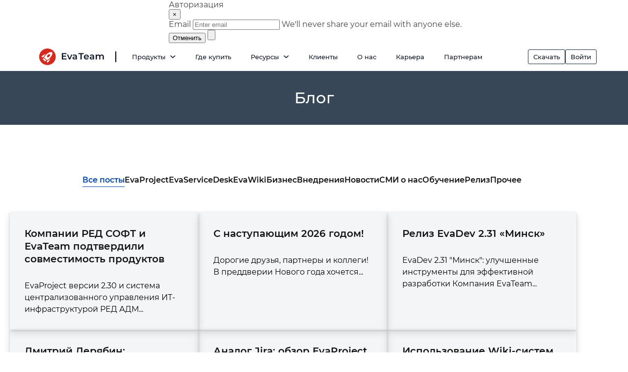

--- FILE ---
content_type: text/html; charset=UTF-8
request_url: https://www.evateam.ru/blog/
body_size: 29318
content:
<!DOCTYPE html>
<!--[if lt IE 7]>  <html class="no-js lt-ie9 lt-ie8 lt-ie7" lang="ru-RU"> <![endif]-->
<!--[if IE 7]>     <html class="no-js lt-ie9 lt-ie8" lang="ru-RU"> <![endif]-->
<!--[if IE 8]>     <html class="no-js lt-ie9" lang="ru-RU"> <![endif]-->
<!--[if gt IE 8]><!-->
<html class="no-js" lang="ru-RU">
<!--<![endif]-->

<head itemscope itemtype="https://schema.org/WPHeader">
  <meta charset="UTF-8">
  <meta name="yandex-verification" content="9798739000c5dae7" />

  <meta name="viewport" content="width=device-width, initial-scale=1">
  <meta http-equiv="X-UA-Compatible" content="IE=edge">
  <meta property="vk:image" content="/wp-content/uploads/2023/03/EvaTeam-og.png" />
  <meta property="og:image" content="/wp-content/uploads/2023/03/EvaTeam-og.png" />
  <meta property="og:image:type" content="image/png" />
  <meta property="og:image:width" content="1200" />
  <meta property="og:image:height" content="630" />

  <link rel="profile" href="http://gmpg.org/xfn/11">
  <link rel="pingback" href="//www.evateam.ru/xmlrpc.php">

  <!-- Google Tag Manager -->
  <script>
    (function(w, d, s, l, i) {
      w[l] = w[l] || [];
      w[l].push({
        'gtm.start': new Date().getTime(),
        event: 'gtm.js'
      });
      var f = d.getElementsByTagName(s)[0],
        j = d.createElement(s),
        dl = l != 'dataLayer' ? '&l=' + l : '';
      j.async = true;
      j.src = 'https://www.googletagmanager.com/gtm.js?id=' + i + dl;
      f.parentNode.insertBefore(j, f);
    })(window, document, 'script', 'dataLayer', 'GTM-KJGXNZN');
  </script>
  <!-- End Google Tag Manager -->


<!-- NEW Google Tag Manager -->
<script>(function(w,d,s,l,i){w[l]=w[l]||[];w[l].push({'gtm.start':
new Date().getTime(),event:'gtm.js'});var f=d.getElementsByTagName(s)[0],
j=d.createElement(s),dl=l!='dataLayer'?'&l='+l:'';j.async=true;j.src=
'https://www.googletagmanager.com/gtm.js?id='+i+dl;f.parentNode.insertBefore(j,f);
})(window,document,'script','dataLayer','GTM-5HFG7CXS');</script>
<!-- End Google Tag Manager -->

  
  <!-- <script src="https://www.googleoptimize.com/optimize.js?id=OPT-MNVKPXC"></script> -->
  
  
  <script src="/js/jquery-3.2.1.min.js" integrity="sha256-hwg4gsxgFZhOsEEamdOYGBf13FyQuiTwlAQgxVSNgt4=" crossorigin="anonymous"></script>

  <!-- <script type="text/javascript">
    ! function() {
      var t = document.createElement("script");
      t.type = "text/javascript", t.async = !0, t.src = 'https://vk.com/js/api/openapi.js?169', t.onload = function() {
        VK.Retargeting.Init("VK-RTRG-1592077-h5pos"), VK.Retargeting.Hit()
      }, document.head.appendChild(t)
    }();
  </script> -->

  <script type="application/ld+json">
    {
      "@context": "https://schema.org",
      "@type": "Organization",
      "url": "https://www.evateam.ru/",
      "logo": "//www.evateam.ru/img/logo/EvaTeam-logo.png"
    }
  </script>

  <!--wordpress head-->
  <title>✔ Блог компании EvaTeam</title>

<!-- This site is optimized with the Yoast SEO plugin v5.4 - https://yoast.com/wordpress/plugins/seo/ -->
<link rel="canonical" href="//www.evateam.ru/blog/" />
<link rel="next" href="//www.evateam.ru/blog/page/2/" />
<script type='application/ld+json'>{"@context":"http:\/\/schema.org","@type":"WebSite","@id":"#website","url":"https:\/\/www.evateam.ru\/","name":"EvaTeam","potentialAction":{"@type":"SearchAction","target":"https:\/\/www.evateam.ru\/?s={search_term_string}","query-input":"required name=search_term_string"}}</script>
<script type='application/ld+json'>{"@context":"http:\/\/schema.org","@type":"Organization","url":"https:\/\/www.evateam.ru\/blog\/","sameAs":[],"@id":"#organization","name":"EvaTeam","logo":"https:\/\/www.evateam.ru\/wp-content\/uploads\/2022\/06\/EvaTeam-logo.png"}</script>
<!-- / Yoast SEO plugin. -->

<link rel='dns-prefetch' href='//s.w.org' />
<link rel="alternate" type="application/rss+xml" title="EvaTeam &raquo; Лента" href="//www.evateam.ru/feed/" />
<link rel="alternate" type="application/rss+xml" title="EvaTeam &raquo; Лента комментариев" href="//www.evateam.ru/comments/feed/" />
<link rel="alternate" type="application/rss+xml" title="EvaTeam &raquo; Лента рубрики Все посты" href="//www.evateam.ru/blog/feed/" />
<link rel='stylesheet' id='bs_bootstrap-css'  href='//www.evateam.ru/wp-content/plugins/bootstrap-shortcodes/css/bootstrap.css?ver=4.8' type='text/css' media='all' />
<link rel='stylesheet' id='bs_shortcodes-css'  href='//www.evateam.ru/wp-content/plugins/bootstrap-shortcodes/css/shortcodes.css?ver=4.8' type='text/css' media='all' />
<link rel='stylesheet' id='custom-fonts-css'  href='//www.evateam.ru/wp-content/themes/bootstrap-basic/fonts/caveat/fontface.css?ver=4.8' type='text/css' media='all' />
<link rel='stylesheet' id='bootstrap-style-css'  href='//www.evateam.ru/wp-content/themes/bootstrap-basic/css/bootstrap.min.css?ver=3.3.7' type='text/css' media='all' />
<link rel='stylesheet' id='bootstrap-theme-style-css'  href='//www.evateam.ru/wp-content/themes/bootstrap-basic/css/bootstrap-theme.min.css?ver=3.3.7' type='text/css' media='all' />
<link rel='stylesheet' id='fontawesome-style-css'  href='//www.evateam.ru/wp-content/themes/bootstrap-basic/css/font-awesome.min.css?ver=4.7.0' type='text/css' media='all' />
<link rel='stylesheet' id='main-style-css'  href='//www.evateam.ru/wp-content/themes/bootstrap-basic/css/main.css?ver=4.8' type='text/css' media='all' />
<link rel='stylesheet' id='bootstrap-basic-style-css'  href='//www.evateam.ru/wp-content/themes/bootstrap-basic/style.css?ver=4.8' type='text/css' media='all' />
<script type='text/javascript' src='//www.evateam.ru/js/jquery.validate.min.js?ver=4.8'></script>
<script type='text/javascript' src='//www.evateam.ru/js/popper.min.js?ver=4.8'></script>
<script type='text/javascript' src='//www.evateam.ru/wp-content/themes/bootstrap-basic/js/vendor/modernizr.min.js?ver=3.3.1'></script>
<!--[if lt IE 9]>
<script type='text/javascript' src='//www.evateam.ru/wp-content/themes/bootstrap-basic/js/vendor/respond.min.js?ver=1.4.2'></script>
<![endif]-->
<!--[if lte IE 9]>
<script type='text/javascript' src='//www.evateam.ru/wp-content/themes/bootstrap-basic/js/vendor/html5shiv.min.js?ver=3.7.3'></script>
<![endif]-->
<link rel='//api.w.org/' href='//www.evateam.ru/wp-json/' />
<link rel="EditURI" type="application/rsd+xml" title="RSD" href="//www.evateam.ru/xmlrpc.php?rsd" />
<link rel="wlwmanifest" type="application/wlwmanifest+xml" href="//www.evateam.ru/wp-includes/wlwmanifest.xml" /> 
<meta name="generator" content="WordPress 4.8" />
<link rel="icon" href="//www.evateam.ru/wp-content/uploads/2024/09/cropped-Favicon-270x270-32x32.png" sizes="32x32" />
<link rel="icon" href="//www.evateam.ru/wp-content/uploads/2024/09/cropped-Favicon-270x270-192x192.png" sizes="192x192" />
<link rel="apple-touch-icon-precomposed" href="//www.evateam.ru/wp-content/uploads/2024/09/cropped-Favicon-270x270-180x180.png" />
<meta name="msapplication-TileImage" content="https://www.evateam.ru/wp-content/uploads/2024/09/cropped-Favicon-270x270-270x270.png" />
		<style type="text/css" id="wp-custom-css">
			.www-PricingTable {
    font: 400 16px/1.5 'Montserrat', Arial, sans-serif;
    -webkit-text-size-adjust: 100%;
    -ms-text-size-adjust: 100%;
    background: #fff;
    color: rgba(3, 27, 78, .7);
    -webkit-font-smoothing: antialiased;
    -moz-osx-font-smoothing: grayscale;
    text-rendering: optimizeLegibility;
    -webkit-box-sizing: border-box;
    box-sizing: border-box
}

.www-Button > :not(.is-active) {
    display: none
}

.www-Tabs-content :last-child {
    margin-bottom: 0
}

.www-Button {
    -webkit-appearance: none;
    -moz-appearance: none;
    appearance: none;
    background-color: transparent;
    border: 1px solid rgb(15,148,226);
    border-radius: 5px;
    color: rgb(15,148,226);
    cursor: pointer;
    display: inline-block;
    font-family: 'Montserrat', Arial, sans-serif;
    font-size: 15px;
    font-weight: 400;
    height: 48px;
    line-height: 48px;
    padding: 0 32px;
    text-align: center;
    text-decoration: none;
    -webkit-transition: background-color .25s ease, border .25s ease, color .25s ease;
    transition: background-color .25s ease, border .25s ease, color .25s ease;
    vertical-align: middle;
    white-space: nowrap
}

.www-Button.is-active, .www-Button:focus, .www-Button:hover {
    background: rgba(0, 105, 255, .1);
    color: rgb(15,148,226)
}

.www-Button.is-disabled, .www-Button[disabled] {
    background-color: transparent;
    color: rgb(15,148,226);
    cursor: not-allowed;
    opacity: .3;
    display:none;
}

.www-Button--primary {
    background-color: rgb(15,148,226);
    border: none;
    color: #fff
}

.www-Button--primary.is-active, .www-Button--primary:focus, .www-Button--primary:hover {
    background-color: #1633ff;
    border: none;
    color: #fff
}

.www-Button--primary.is-disabled, .www-Button--primary[disabled] {
    background-color: rgb(15,148,226);
    border: none;
    color: #fff
}

.www-Button--googleSSO svg {
    left: 16px;
    position: absolute;
    top: 50%;
    -webkit-transform: translateY(-50%);
    transform: translateY(-50%)
}

.www-Button--container .www-Button {
    margin: 30px 10px 0
}

.www-Table {
    border: none;
    border-collapse: collapse;
    border-radius: 5px;
    border-spacing: 0;
    -webkit-box-shadow: none;
    box-shadow: none;
    margin: 0;
    table-layout: unset;
    width: 100%
}

.www-Table thead tr {
    background-color: #f3f6f9;
    border-bottom: 1px solid #e5e8ed;
}

.www-Table tbody
.www-Table thead th {
    border: none;
    color: #031b4e;
    font-family: 'Montserrat', Arial, sans-serif;
    font-size: 15px;
    font-weight: 400;
    padding: 14px 10px 13px;
    text-align: left;
    text-transform: uppercase;
    vertical-align: bottom;
}

.www-Table tbody tr {
    border-top: none
}

.www-Table tbody tr:hover {
    background: #bbc8d2; /* Цвет фона при наведении */
    color: #fff; /* Цвет текста при наведении */
}

.www-Table tbody tr:not(:last-of-type) {
    border-bottom: 1px solid #e5e8ed
}

.www-Table tbody td, .www-Table tbody th {
    border: none;
    font-size: 15px;
    padding: 11px 10px 10px;
    vertical-align: middle
}

.www-Table-wrap {
    border: 1px solid #e5e8ed;
    border-radius: 5px;
    -webkit-box-shadow: 0 2px 4px rgba(3, 27, 78, .06);
    box-shadow: 0 2px 4px rgba(3, 27, 78, .06)
}

.www-Table thead th {
    border: none;
    color: #031b4e;
    font-family: 'Montserrat', Arial, sans-serif;
    font-size: 15px;
    font-weight: 400;
    padding: 14px 10px 13px;
    text-align: left;
    text-transform: uppercase;
    vertical-align: bottom;
}

.PricingTable tbody td:first-child, .PricingTable tbody th:first-child, .PricingTable thead td:first-child, .PricingTable thead th:first-child {
    padding-left: 40px
}

.PricingTable tbody td, .PricingTable thead th {
    text-align: center
}

@media (max-width: 767px) {
    .PricingTable-wrap {
        -webkit-overflow-scrolling: touch;
        overflow-x: auto;
        white-space: nowrap
    }
}


.vps--header--h1 {
    font-family: 'Montserrat', Arial, sans-serif;
    color: #031b4e;
    font-size: 36px;
    letter-spacing: 2px;
}

.www-Tabs-content > :not(.is-active) {
    display: none
}

a { 
    text-decoration: none;
} 

.entry-content p {
    line-height: 1.6;
}

.entry-content ul li, 
.entry-content ol li {
    line-height: 1.6;
    margin-bottom: 8px;
}

.entry-content h2 {
    letter-spacing: 0px !important;
}		</style>
	
  <!-- Select -->
  <link href="/css/select2.min.css" rel="stylesheet" />
  <script src="/js/select2.min.js"></script>
  <meta name="google-site-verification" content="r7eN6307_lmhKA1mkjYYSqhHhS1m8IkiYgr4u6Spuwk" />

  <!-- slick carousel -->
  <link itemprop="cssSelector" rel="stylesheet" type="text/css" href="/modules/slick/slick.css" />
  <link itemprop="cssSelector" rel="stylesheet" type="text/css" href="/modules/slick/slick-theme.css" />
  <script type="text/javascript" src="/modules/slick/slick.min.js"></script>

  <link itemprop="cssSelector" rel="preload" href="/css/base.css" as="style">
  <link itemprop="cssSelector" rel="preload" href="/css/footer.css" as="style">
  <link itemprop="cssSelector" rel="preload" href="/css/header.css" as="style">
  <link itemprop="cssSelector" rel="preload" href="/css/auth.css" as="style">
  <link itemprop="cssSelector" rel="preload" href="/css/loader.css" as="style">
  <link itemprop="cssSelector" rel="stylesheet" href="/css/style.css">
  <link itemprop="cssSelector" rel="stylesheet" href="/css/mobile.css">
  <link itemprop="cssSelector" rel="stylesheet" href="/css/intlTelInput.css">
</head>

<body class="archive category category-blog category-13">
  <!-- Google Tag Manager (noscript) -->
  <noscript><iframe src="https://www.googletagmanager.com/ns.html?id=GTM-KJGXNZN" height="0" width="0" style="display:none;visibility:hidden"></iframe></noscript>
  <noscript><img src="https://vk.com/rtrg?p=VK-RTRG-1592077-h5pos" style="position:fixed; left:-999px;" alt="" /></noscript>
  <!-- End Google Tag Manager (noscript) -->

    <!-- NEW Google Tag Manager (noscript) -->
    <noscript><iframe src="https://www.googletagmanager.com/ns.html?id=GTM-5HFG7CXS"
height="0" width="0" style="display:none;visibility:hidden"></iframe></noscript>
<!-- End Google Tag Manager (noscript) -->

  <!-- Global site tag (gtag.js) - Google Analytics -->
  <script async src="https://www.googletagmanager.com/gtag/js?id=G-LQX79WMQDF"></script>
  <script>
    window.dataLayer = window.dataLayer || [];

    function gtag() {
      dataLayer.push(arguments);
    }
    gtag('js', new Date());

    gtag('config', 'G-LQX79WMQDF');
  </script>

  <!-- Roistat Counter Start -->
  <script>
    (function(w, d, s, h, id) {
      w.roistatProjectId = id;
      w.roistatHost = h;
      var p = d.location.protocol == "https:" ? "https://" : "http://";
      var u = /^.*roistat_visit=[^;]+(.*)?$/.test(d.cookie) ? "/dist/module.js" : "/api/site/1.0/" + id + "/init?referrer=" + encodeURIComponent(d.location.href);
      var js = d.createElement(s);
      js.charset = "UTF-8";
      js.async = 1;
      js.src = p + h + u;
      var js2 = d.getElementsByTagName(s)[0];
      js2.parentNode.insertBefore(js, js2);
    })(window, document, 'script', 'cloud.roistat.com', 'b3a830fe4aa97433ca911afd4f377e9d');
  </script>
  <!-- Roistat Counter End -->


  <script>
  $(function() {


    let btnBurger = $('#nav-menu-desktop');
    let btnBurgerResources = $('#nav-menu-desktop-resources');


    btnBurger.on('click', function(e) {
      e.preventDefault();
      let heightblock = $(document).height();


      if ($("#navbar-desktop-wrapper").hasClass('navbar-desktop-wrapper-closed')) {
        $("#navbar-desktop-wrapper").removeClass('navbar-desktop-wrapper-closed');
        $("#navbar-desktop-wrapper-resources").addClass('navbar-desktop-wrapper-resources-closed');
        $(".nav-wrapper").addClass('nav-wrapper-active');
        $(".navbar-login").addClass('navbar-login-active');
        $(".header-wrapper").addClass('header-wrapper-active');
        $("#user-info-img").attr("src", "/img/icons/evateam_user-black.svg");
        $(".navbar-desktop-background").addClass('navbar-desktop-background-active');
        $(".navbar-desktop").addClass('navbar-desktop-active');
        $(".navbar-desktop-background").height(heightblock);
        $("#nav-menu-desktop-svg").addClass('nav-menu-desktop-svg-active');

      } else {
        $('#navbar-desktop-wrapper').addClass('navbar-desktop-wrapper-closed');
        $(".nav-wrapper").removeClass('nav-wrapper-active');
        $(".navbar-login").removeClass('navbar-login-active');
        $(".header-wrapper").removeClass('header-wrapper-active');
        $("#user-info-img").attr("src", "/img/icons/evateam_user-black.svg");
        $(".navbar-desktop-background").removeClass('navbar-desktop-background-active');
        $(".navbar-desktop").removeClass('navbar-desktop-active');
        $(".navbar-desktop-background").height(0);
        $("#nav-menu-desktop-svg").removeClass('nav-menu-desktop-svg-active');
      }

    });

    btnBurgerResources.on('click', function(e) {
      e.preventDefault();
      let heightblock = $(document).height();

      if ($("#navbar-desktop-wrapper-resources").hasClass('navbar-desktop-wrapper-resources-closed')) {
        $("#navbar-desktop-wrapper-resources").removeClass('navbar-desktop-wrapper-resources-closed');
        $("#navbar-desktop-wrapper").addClass('navbar-desktop-wrapper-closed');
        $(".nav-wrapper").addClass('nav-wrapper-active');
        $(".navbar-login").addClass('navbar-login-resources-active');
        $(".header-wrapper").addClass('header-wrapper-active');
        $("#user-info-img").attr("src", "/img/icons/evateam_user-black.svg");
        $(".navbar-desktop-background").addClass('navbar-desktop-background-active');
        $(".navbar-desktop").addClass('navbar-desktop-active');
        $(".navbar-desktop-background").height(heightblock);
        $("#nav-menu-desktop-resources-svg").addClass('nav-menu-desktop-resources-svg-active');

      } else {
        $('#navbar-desktop-wrapper-resources').addClass('navbar-desktop-wrapper-resources-closed');
        $(".nav-wrapper").removeClass('nav-wrapper-active');
        $(".navbar-login").removeClass('navbar-login-resources-active');
        $(".header-wrapper").removeClass('header-wrapper-active');
        $("#user-info-img").attr("src", "/img/icons/evateam_user-black.svg");
        $(".navbar-desktop-background").removeClass('navbar-desktop-background-active');
        $(".navbar-desktop").removeClass('navbar-desktop-active');
        $(".navbar-desktop-background").height(0);
        $("#nav-menu-desktop-resources-svg").removeClass('nav-menu-desktop-resources-svg-active');
      }

    });



    $(document).mouseup(function(e) {
      if (!$("#navbar-desktop-wrapper").hasClass('navbar-desktop-wrapper-closed') && !btnBurger.is(e.target) && btnBurger.has(e.target).length === 0) {
        $('#navbar-desktop-wrapper').addClass('navbar-desktop-wrapper-closed');
        $(".nav-wrapper").removeClass('nav-wrapper-active');
        $(".navbar-login").removeClass('navbar-login-active');
        $(".header-wrapper").removeClass('header-wrapper-active');
        $("#user-info-img").attr("src", "/img/icons/evateam_user.svg");
        $(".navbar-desktop-background").removeClass('navbar-desktop-background-active');
        $(".navbar-desktop").removeClass('navbar-desktop-active');
        $("#nav-menu-desktop-svg").removeClass('nav-menu-desktop-svg-active');
        $('.navbar-desktop-background').height(0);
      }

      if (!$("#navbar-desktop-wrapper-resources").hasClass('navbar-desktop-wrapper-resources-closed') && !btnBurgerResources.is(e.target) && btnBurgerResources.has(e.target).length === 0) {
        $('#navbar-desktop-wrapper-resources').addClass('navbar-desktop-wrapper-resources-closed');
        $(".nav-wrapper").removeClass('nav-wrapper-active');
        $(".navbar-login").removeClass('navbar-login-resources-active');
        $(".header-wrapper").removeClass('header-wrapper-active');
        $("#user-info-img").attr("src", "/img/icons/evateam_user.svg");
        $(".navbar-desktop-background").removeClass('navbar-desktop-background-active');
        $(".navbar-desktop").removeClass('navbar-desktop-active');
        $("#nav-menu-desktop-resources-svg").removeClass('nav-menu-desktop-resources-svg-active');
        $('.navbar-desktop-background').height(0);
      }
    });



    function checkWidth(init) {
      if ($(window).width() < 990) {
        $('.navbar-desktop-wrapper').addClass('navbar-desktop-wrapper-closed');
        $('.navbar-desktop-wrapper-resources').addClass('navbar-desktop-wrapper-resources-closed');
      }
    }

    $(document).ready(function() {
      checkWidth(true);

      $(window).resize(function() {
        checkWidth(false);
      });
    });



    $('#navbar-item-1').on('click', function(e) {


      if ($("#header-links-list-1").hasClass('header-links-list-closed')) {
        $("#header-links-list-1").removeClass('header-links-list-closed');
        $("#header-links-img-1").addClass('header-links-img-active');

      } else {
        $('#header-links-list-1').addClass('header-links-list-closed');
        $("#header-links-img-1").removeClass('header-links-img-active');
      }

    });
    $('#navbar-item-2').on('click', function(e) {

      if ($("#header-links-list-2").hasClass('header-links-list-closed')) {
        $("#header-links-list-2").removeClass('header-links-list-closed');
        $("#header-links-img-2").addClass('header-links-img-active');

      } else {
        $('#header-links-list-2').addClass('header-links-list-closed');
        $("#header-links-img-2").removeClass('header-links-img-active');
      }

    });
    $('#navbar-item-3').on('click', function(e) {

      if ($("#header-links-list-3").hasClass('header-links-list-closed')) {
        $("#header-links-list-3").removeClass('header-links-list-closed');
        $("#header-links-img-3").addClass('header-links-img-active');

      } else {
        $('#header-links-list-3').addClass('header-links-list-closed');
        $("#header-links-img-3").removeClass('header-links-img-active');
      }

    });


  });
</script>


<style>
  .navbar-login-buttons a:first-of-type::after {
    content: none;
  }
</style>

<div class="modal fade" id="exampleModal" tabindex="-1" role="dialog" aria-labelledby="exampleModalLabel" aria-hidden="true">
  <div class="modal-dialog modal-dialog-centered" role="document">
    <div class="modal-content">
      <div class="modal-header">
        <h5 class="modal-title" id="exampleModalLabel">Авторизация</h5>
        <button type="button" class="close" data-dismiss="modal" aria-label="Close">
          <span aria-hidden="true">&times;</span>
        </button>
      </div>
      <div class="modal-body">
        <form action="">
          <div class="form-group">
            <label for="exampleInputEmail1">Email</label>
            <input type="email" class="form-control" id="exampleInputEmail1" aria-describedby="emailHelp" placeholder="Enter email">
            <small id="emailHelp" class="form-text text-muted">We'll never share your email with anyone else.</small>
          </div>
        </form>
      </div>
      <div class="modal-footer">
        <button type="button" class="btn btn-secondary" data-dismiss="modal">Отменить</button>
        <input type="submit" class="btn btn-primary"></input>
      </div>
    </div>
  </div>
</div>
<header class="header-wrapper">
  <div class="navbar-desktop">
    <div class="navbar-login">
      <div class="container">
        <div class="main-header__content">
          <div class="logotype-block">
            <a class="logotype-el" href="/">
              <svg width="138" height="34" viewBox="0 0 138 34" fill="none" xmlns="http://www.w3.org/2000/svg">
                <path d="M19.7211 33.9012C29.0649 33.9012 36.6395 26.3266 36.6395 16.9828C36.6395 7.63907 29.0649 0.0644531 19.7211 0.0644531C10.3773 0.0644531 2.80273 7.63907 2.80273 16.9828C2.80273 26.3266 10.3773 33.9012 19.7211 33.9012Z" fill="#D52B1E" />
                <path d="M29.4609 8.04133C29.4082 7.77782 29.2051 7.57407 29.0014 7.567C25.845 6.55022 21.047 8.56901 17.0095 12.5237C15.3827 14.1131 14.0118 15.9738 13.0098 17.7741C12.8517 18.0299 12.8967 18.3994 13.1531 18.6552L18.034 23.6421C18.2371 23.8529 18.5989 23.9056 18.9151 23.8079C20.7906 22.8966 22.5761 21.5629 24.2555 19.9214C28.2327 15.9217 30.3646 11.1688 29.4603 8.04262L29.4609 8.04133ZM22.4032 17.5176C21.5143 18.3911 20.1582 18.3763 19.2924 17.4874C18.4189 16.5985 18.4337 15.2424 19.3226 14.3766L21.4243 12.3199C22.3132 11.4465 23.6693 11.4613 24.5351 12.3501C25.4085 13.239 25.3938 14.5952 24.5049 15.4609L22.4032 17.5176Z" fill="white" />
                <path d="M16.7767 24.3644L12.3625 19.8525L10.532 20.922C10.3212 21.0197 10.2158 21.2312 10.1631 21.487C10.1104 21.7428 10.2608 21.9015 10.4189 22.0596L14.5239 26.2553C14.6743 26.4134 14.8858 26.5189 15.1416 26.4661C15.4051 26.4134 15.6089 26.3158 15.7143 26.112L16.776 24.3644H16.7767Z" fill="white" />
                <path d="M11.7676 17.0428C12.7766 15.1294 14.2459 13.1787 15.978 11.4839C13.1154 12.2294 10.4493 13.8112 8.29494 15.9206L7.87331 16.3352C7.6625 16.5383 7.6098 16.8024 7.70749 17.1109C7.70749 17.2163 7.80518 17.3217 7.85789 17.3744C7.96329 17.4798 8.11369 17.5325 8.27244 17.5852L11.5413 17.9844C11.549 17.6604 11.6088 17.2986 11.7676 17.0428Z" fill="white" />
                <path d="M25.2728 20.8696C23.4873 22.6172 21.4988 24.0485 19.5706 25.0126C19.3071 25.163 18.9452 25.2157 18.6367 25.2086L18.9684 28.3798C19.0211 28.5379 19.0661 28.689 19.1715 28.7944C19.2242 28.8471 19.3219 28.9525 19.4273 28.9525C19.6831 29.0052 19.9999 29.0129 20.2107 28.8021L20.6324 28.3875C22.7713 26.399 24.4135 23.7702 25.2722 20.8703L25.2728 20.8696Z" fill="white" />
                <path d="M58.7918 20.4097V22.4285H49.0449V9.43457H58.5283V11.4611H51.4551V14.8431H57.73V16.8317H51.4551V20.4174H58.7918V20.4097Z" fill="#0E1726" />
                <path d="M70.4155 12.5161L66.1594 22.4288H63.764L59.5156 12.5161H61.9258L65.0064 19.8682L68.1776 12.5161H70.4149H70.4155Z" fill="#0E1726" />
                <path d="M78.6785 13.4573C79.4542 14.1578 79.8386 15.2125 79.8386 16.6208V22.4284H77.6469V21.2233C77.3609 21.6603 76.954 21.9843 76.4341 22.2176C75.907 22.4438 75.274 22.564 74.5284 22.564C73.7828 22.564 73.135 22.4361 72.5777 22.1797C72.0205 21.9239 71.5912 21.5768 71.2897 21.1249C70.9883 20.6731 70.8379 20.1609 70.8379 19.5959C70.8379 18.707 71.1695 17.9917 71.8322 17.4492C72.4948 16.9145 73.5348 16.6432 74.9584 16.6432H77.5196V16.4928C77.5196 15.8 77.3088 15.2653 76.8943 14.8957C76.4797 14.5268 75.862 14.3384 75.049 14.3384C74.4918 14.3384 73.9416 14.4291 73.4068 14.602C72.8721 14.7755 72.4126 15.0165 72.0436 15.325L71.1323 13.6379C71.6522 13.2387 72.2769 12.9373 73.0077 12.7265C73.7385 12.5157 74.5143 12.4103 75.3279 12.4103C76.7895 12.4026 77.9117 12.7567 78.6797 13.4573H78.6785ZM76.562 20.47C77.0138 20.2065 77.33 19.8222 77.5183 19.3253V18.1729H75.1229C73.7899 18.1729 73.1196 18.61 73.1196 19.4911C73.1196 19.9128 73.2854 20.2444 73.6241 20.4932C73.9557 20.7419 74.4223 20.8621 75.0175 20.8621C75.5972 20.8698 76.1095 20.7412 76.562 20.4707V20.47Z" fill="#0E1726" />
                <path d="M87.0237 11.4768H82.7148V9.43555H93.7427V11.4768H89.4416V22.4295H87.0314V11.4768H87.0237Z" fill="#0E1726" />
                <path d="M104.057 18.2183H96.2753C96.4109 18.9491 96.7651 19.5288 97.3448 19.9511C97.9175 20.3804 98.6328 20.5912 99.4915 20.5912C100.583 20.5912 101.48 20.2294 102.181 19.514L103.424 20.9454C102.98 21.4801 102.415 21.8792 101.737 22.1505C101.058 22.4217 100.29 22.5573 99.4317 22.5573C98.3397 22.5573 97.3827 22.3388 96.5543 21.9094C95.7258 21.4801 95.0856 20.8702 94.6332 20.1015C94.1813 19.3257 93.9551 18.4516 93.9551 17.4727C93.9551 16.5086 94.1736 15.6345 94.6107 14.8665C95.0477 14.0907 95.6577 13.4878 96.4411 13.0585C97.2246 12.6292 98.0981 12.4106 99.0776 12.4106C100.042 12.4106 100.908 12.6215 101.669 13.0508C102.43 13.4801 103.025 14.0753 103.455 14.8511C103.884 15.6268 104.095 16.5157 104.095 17.5325C104.095 17.6906 104.08 17.9168 104.057 18.2183ZM97.2021 14.9192C96.6899 15.3562 96.3736 15.9437 96.2682 16.6745H101.895C101.798 15.9591 101.496 15.371 100.984 14.9269C100.479 14.4828 99.8463 14.2565 99.093 14.2565C98.3397 14.2643 97.7144 14.4828 97.2021 14.9192Z" fill="#0E1726" />
                <path d="M113.706 13.4573C114.482 14.1578 114.866 15.2125 114.866 16.6208V22.4284H112.674V21.2233C112.388 21.6603 111.981 21.9843 111.461 22.2176C110.934 22.4438 110.301 22.564 109.556 22.564C108.81 22.564 108.162 22.4361 107.605 22.1797C107.048 21.9239 106.619 21.5768 106.317 21.1249C106.016 20.6731 105.865 20.1609 105.865 19.5959C105.865 18.707 106.197 17.9917 106.86 17.4492C107.522 16.9145 108.562 16.6432 109.986 16.6432H112.547V16.4928C112.547 15.8 112.336 15.2653 111.922 14.8957C111.507 14.5268 110.889 14.3384 110.076 14.3384C109.519 14.3384 108.969 14.4291 108.434 14.602C107.899 14.7755 107.44 15.0165 107.071 15.325L106.16 13.6379C106.68 13.2387 107.304 12.9373 108.035 12.7265C108.766 12.5157 109.542 12.4103 110.355 12.4103C111.817 12.4026 112.939 12.7567 113.707 13.4573H113.706ZM111.589 20.47C112.041 20.2065 112.357 19.8222 112.546 19.3253V18.1729H110.15C108.817 18.1729 108.147 18.61 108.147 19.4911C108.147 19.9128 108.313 20.2444 108.651 20.4932C108.983 20.7419 109.45 20.8621 110.045 20.8621C110.625 20.8698 111.137 20.7412 111.589 20.4707V20.47Z" fill="#0E1726" />
                <path d="M133.545 13.495C134.276 14.218 134.637 15.3029 134.637 16.7568V22.4288H132.317V17.0428C132.317 16.1764 132.128 15.5215 131.744 15.0844C131.36 14.6474 130.81 14.4288 130.094 14.4288C129.311 14.4288 128.693 14.6846 128.219 15.1969C127.752 15.7091 127.511 16.447 127.511 17.3963V22.4282H125.19V17.0422C125.19 16.1758 125.002 15.5208 124.618 15.0838C124.233 14.6467 123.684 14.4282 122.968 14.4282C122.177 14.4282 121.544 14.684 121.085 15.1892C120.617 15.6937 120.392 16.4322 120.392 17.3963V22.4282H118.064V12.5155H120.272V13.781C120.64 13.3369 121.108 12.9975 121.665 12.7565C122.222 12.5232 122.84 12.4023 123.518 12.4023C124.264 12.4023 124.919 12.538 125.492 12.8169C126.064 13.0958 126.524 13.5098 126.855 14.0522C127.262 13.5322 127.789 13.1254 128.429 12.8394C129.069 12.5457 129.785 12.4023 130.561 12.4023C131.826 12.4023 132.813 12.7713 133.544 13.4943L133.545 13.495Z" fill="#0E1726" />
              </svg>
            </a>
          </div>
          <ul class="header-links-list">
            <li>
              <a href="/#products-content__main" id="nav-menu-desktop">
                <p>Продукты</p>
                <svg id="nav-menu-desktop-svg" width="11" height="6" viewBox="0 0 11 6" fill="none" xmlns="http://www.w3.org/2000/svg">
                  <path fill-rule="evenodd" clip-rule="evenodd" d="M5.27195 3.7949L1.09756 4.79759e-08L-5.27735e-08 1.20732L5.27195 6L10.5439 1.20732L9.44634 4.12913e-07L5.27195 3.7949Z" fill="#0B1629" />
                </svg>
              </a>
            </li>
            <li>
              <a href="/where-to-buy/">
                <p>Где купить</p>
              </a>
            </li>
            <li>
              <a href="/#products-content__main" id="nav-menu-desktop-resources">
                <p>Ресурсы</p>
                <svg id="nav-menu-desktop-resources-svg" width="11" height="6" viewBox="0 0 11 6" fill="none" xmlns="http://www.w3.org/2000/svg">
                  <path fill-rule="evenodd" clip-rule="evenodd" d="M5.27195 3.7949L1.09756 4.79759e-08L-5.27735e-08 1.20732L5.27195 6L10.5439 1.20732L9.44634 4.12913e-07L5.27195 3.7949Z" fill="#0B1629" />
                </svg>
              </a>
            </li>
            <li>
              <a href="/trust/">
                <p>Клиенты</p>
              </a>
            </li>
            <li>
              <a href="/about/">
                <p>О нас</p>
              </a>
            </li>
            <li>
              <a href="/interview/">
                <p>Карьера</p>
              </a>
            </li>
            <li>
              <a href="/affiliate-program/">
                <p>Партнерам</p>
              </a>
            </li>
          </ul>
          <div class="navbar-login-buttons">

            <a id="" href="/registration/" class="navbar-login-buttons--item">
              <span>Скачать</span>
            </a>

            <a id="" href="/signin_evateam/" rel="nofollow" onclick="ym(86621136,'reachGoal','login'); ga('send', 'event', 'evateam', 'enter');" id="login-button" class="navbar-login-buttons--item">
              <span>Войти</span>
            </a>

          </div>
        </div>
      </div>
    </div>
  </div>
  <div class="navbar-mobile">

    <button class="nav-burger" data-dismiss="modal" aria-label="Open">
      <svg width="30" height="30" viewBox="0 0 30 30" fill="none" xmlns="http://www.w3.org/2000/svg">
        <path d="M30 14.25H0V15.75H30V14.25Z" fill="#0E1726" />
        <path d="M30 6.5H0V8H30V6.5Z" fill="#0E1726" />
        <path d="M30 22H0V23.5H30V22Z" fill="#0E1726" />
      </svg>
    </button>
    <div class="logotype-block">
      <div class="navbar-items">
        <a class="logotype-el" href="/">
          <svg width="132" height="34" viewBox="0 0 132 34" fill="none" xmlns="http://www.w3.org/2000/svg">
            <g clip-path="url(#clip0_19774_139847)">
              <path d="M16.9329 33.9652C26.2847 33.9652 33.8658 26.3618 33.8658 16.9826C33.8658 7.60336 26.2847 0 16.9329 0C7.58112 0 0 7.60336 0 16.9826C0 26.3618 7.58112 33.9652 16.9329 33.9652Z" fill="#D52B1E" />
              <path d="M26.6802 8.0071C26.6275 7.74259 26.4242 7.53807 26.2203 7.53098C23.0612 6.51033 18.2591 8.53678 14.2181 12.5065C12.5899 14.1019 11.2178 15.9697 10.215 17.7768C10.0567 18.0336 10.1017 18.4045 10.3584 18.6613L15.2434 23.6671C15.4467 23.8787 15.8089 23.9316 16.1254 23.8336C18.0024 22.9187 19.7895 21.58 21.4703 19.9323C25.4509 15.9174 27.5847 11.1465 26.6796 8.00839L26.6802 8.0071ZM19.6164 17.5194C18.7268 18.3961 17.3695 18.3813 16.503 17.489C15.6288 16.5968 15.6435 15.2355 16.5332 14.3665L18.6367 12.3019C19.5264 11.4252 20.8837 11.44 21.7502 12.3323C22.6244 13.2245 22.6096 14.5858 21.7199 15.4548L19.6164 17.5194Z" fill="white" />
              <path d="M13.9845 24.3923L9.56652 19.8633L7.73447 20.9368C7.52348 21.0349 7.41798 21.2472 7.36523 21.5039C7.31248 21.7607 7.46301 21.9201 7.62125 22.0788L11.7299 26.2904C11.8804 26.4491 12.092 26.5549 12.348 26.502C12.6118 26.4491 12.8157 26.351 12.9212 26.1465L13.9839 24.3923H13.9845Z" fill="white" />
              <path d="M8.97129 17.0426C9.98123 15.1219 11.4518 13.1639 13.1854 11.4626C10.3202 12.211 7.65194 13.7987 5.49568 15.9161L5.07369 16.3323C4.86269 16.5361 4.80995 16.8013 4.90773 17.111C4.90773 17.2168 5.0055 17.3226 5.05825 17.3755C5.16374 17.4813 5.31427 17.5342 5.47316 17.5871L8.74486 17.9877C8.75258 17.6626 8.8124 17.2994 8.97129 17.0426Z" fill="white" />
              <path d="M22.4895 20.8839C20.7024 22.6381 18.7122 24.0749 16.7823 25.0427C16.5186 25.1936 16.1564 25.2465 15.8477 25.2394L16.1796 28.4227C16.2323 28.5814 16.2774 28.733 16.3829 28.8388C16.4356 28.8917 16.5334 28.9975 16.6389 28.9975C16.8949 29.0504 17.212 29.0581 17.423 28.8465L17.845 28.4304C19.9858 26.4343 21.6294 23.7956 22.4888 20.8846L22.4895 20.8839Z" fill="white" />
              <path d="M56.0375 20.4225V22.449H46.2822V9.40575H55.7737V11.4399H48.6945V14.8348H54.9748V16.8309H48.6945V20.4303H56.0375V20.4225Z" fill="#0E1726" />
              <path d="M67.6708 12.4987L63.4112 22.449H61.0138L56.7617 12.4987H59.174L62.2572 19.8787L65.4309 12.4987H67.6702H67.6708Z" fill="#0E1726" />
              <path d="M75.9411 13.4439C76.7175 14.1471 77.1022 15.2058 77.1022 16.6194V22.449H74.9086V21.2394C74.6223 21.6781 74.2152 22.0032 73.6947 22.2374C73.1673 22.4645 72.5336 22.5852 71.7874 22.5852C71.0412 22.5852 70.3928 22.4568 69.8351 22.1994C69.2774 21.9426 68.8477 21.5942 68.546 21.1406C68.2443 20.6871 68.0938 20.1729 68.0938 19.6058C68.0938 18.7135 68.4257 17.9955 69.0889 17.451C69.7521 16.9142 70.7929 16.6419 72.2178 16.6419H74.7812V16.491C74.7812 15.7955 74.5702 15.2587 74.1553 14.8877C73.7404 14.5174 73.1222 14.3284 72.3085 14.3284C71.7508 14.3284 71.2001 14.4194 70.6649 14.5929C70.1297 14.7671 69.6698 15.009 69.3005 15.3187L68.3884 13.6252C68.9088 13.2245 69.534 12.9219 70.2654 12.7103C70.9969 12.4987 71.7733 12.3929 72.5877 12.3929C74.0505 12.3852 75.1736 12.7406 75.9424 13.4439H75.9411ZM73.8228 20.4832C74.275 20.2187 74.5915 19.8329 74.78 19.3342V18.1774H72.3825C71.0483 18.1774 70.3774 18.6161 70.3774 19.5006C70.3774 19.9239 70.5433 20.2568 70.8823 20.5064C71.2143 20.7561 71.6813 20.8768 72.277 20.8768C72.8572 20.8845 73.3699 20.7555 73.8228 20.4839V20.4832Z" fill="#0E1726" />
              <path d="M84.294 11.4555H79.9814V9.40651H91.0188V11.4555H86.714V22.4497H84.3017V11.4555H84.294Z" fill="#0E1726" />
              <path d="M101.34 18.2226H93.5517C93.6875 18.9561 94.0419 19.5381 94.6221 19.9619C95.1953 20.3929 95.9112 20.6045 96.7707 20.6045C97.8636 20.6045 98.761 20.2413 99.4621 19.5232L100.706 20.96C100.262 21.4968 99.6963 21.8974 99.0176 22.1697C98.339 22.4419 97.5703 22.5781 96.7108 22.5781C95.6179 22.5781 94.6601 22.3587 93.8309 21.9277C93.0017 21.4968 92.361 20.8845 91.9082 20.1129C91.4559 19.3342 91.2295 18.4568 91.2295 17.4742C91.2295 16.5064 91.4482 15.629 91.8856 14.8581C92.3231 14.0794 92.9335 13.4742 93.7177 13.0432C94.5018 12.6123 95.376 12.3929 96.3564 12.3929C97.3213 12.3929 98.1884 12.6045 98.9501 13.0355C99.7117 13.4664 100.307 14.0639 100.737 14.8426C101.167 15.6213 101.378 16.5135 101.378 17.5342C101.378 17.6929 101.363 17.92 101.34 18.2226ZM94.4793 14.911C93.9666 15.3497 93.6501 15.9393 93.5446 16.6729H99.1765C99.0787 15.9548 98.777 15.3645 98.2643 14.9187C97.7594 14.4729 97.1258 14.2458 96.3718 14.2458C95.6179 14.2535 94.992 14.4729 94.4793 14.911Z" fill="#0E1726" />
              <path d="M110.998 13.4439C111.774 14.1471 112.159 15.2058 112.159 16.6194V22.449H109.965V21.2394C109.679 21.6781 109.272 22.0032 108.751 22.2374C108.224 22.4645 107.59 22.5852 106.844 22.5852C106.098 22.5852 105.449 22.4568 104.892 22.1994C104.334 21.9426 103.904 21.5942 103.603 21.1406C103.301 20.6871 103.15 20.1729 103.15 19.6058C103.15 18.7135 103.482 17.9955 104.146 17.451C104.809 16.9142 105.85 16.6419 107.274 16.6419H109.838V16.491C109.838 15.7955 109.627 15.2587 109.212 14.8877C108.797 14.5174 108.179 14.3284 107.365 14.3284C106.807 14.3284 106.257 14.4194 105.722 14.5929C105.186 14.7671 104.726 15.009 104.357 15.3187L103.445 13.6252C103.965 13.2245 104.591 12.9219 105.322 12.7103C106.053 12.4987 106.83 12.3929 107.644 12.3929C109.107 12.3852 110.23 12.7406 110.999 13.4439H110.998ZM108.879 20.4832C109.332 20.2187 109.648 19.8329 109.837 19.3342V18.1774H107.439C106.105 18.1774 105.434 18.6161 105.434 19.5006C105.434 19.9239 105.6 20.2568 105.939 20.5064C106.271 20.7561 106.738 20.8768 107.334 20.8768C107.914 20.8845 108.427 20.7555 108.879 20.4839V20.4832Z" fill="#0E1726" />
              <path d="M130.855 13.4814C131.587 14.2072 131.948 15.2962 131.948 16.7556V22.4491H129.626V17.0426C129.626 16.173 129.437 15.5155 129.053 15.0768C128.668 14.6381 128.118 14.4188 127.402 14.4188C126.617 14.4188 125.999 14.6755 125.524 15.1897C125.057 15.7039 124.816 16.4446 124.816 17.3975V22.4485H122.493V17.042C122.493 16.1723 122.305 15.5149 121.92 15.0762C121.535 14.6375 120.985 14.4181 120.269 14.4181C119.477 14.4181 118.844 14.6749 118.384 15.182C117.916 15.6885 117.691 16.4297 117.691 17.3975V22.4485H115.361V12.4981H117.57V13.7685C117.94 13.3226 118.407 12.982 118.965 12.7401C119.523 12.5059 120.141 12.3846 120.82 12.3846C121.566 12.3846 122.222 12.5207 122.795 12.8007C123.368 13.0807 123.828 13.4962 124.159 14.0407C124.567 13.5188 125.094 13.1104 125.735 12.8233C126.375 12.5285 127.092 12.3846 127.869 12.3846C129.135 12.3846 130.123 12.7549 130.854 13.4807L130.855 13.4814Z" fill="#0E1726" />
            </g>
            <defs>
              <clipPath id="clip0_19774_139847">
                <rect width="132" height="34" fill="white" />
              </clipPath>
            </defs>
          </svg>

        </a>
      </div>


    </div>
    <div class="navbar-icons">
      <div class="navbar-icons-item">
        <a href="tel:+78007778500"><svg width="24" height="24" viewBox="0 0 24 24" fill="none" xmlns="http://www.w3.org/2000/svg">
            <g clip-path="url(#clip0_19774_139849)">
              <path d="M5.39191 15.6607C7.59204 18.2808 10.2405 20.3437 13.2634 21.8034C14.4144 22.3468 15.9535 22.9914 17.6683 23.1019C17.7746 23.1065 17.8763 23.1111 17.9826 23.1111C19.1336 23.1111 20.058 22.7151 20.8113 21.9001C20.816 21.8955 20.8252 21.8862 20.8298 21.8771C21.0979 21.5548 21.403 21.2646 21.7219 20.9561C21.9392 20.7489 22.161 20.5324 22.3737 20.3115C23.3582 19.2892 23.3582 17.9907 22.3644 17.0007L19.5865 14.2332C19.1151 13.7452 18.5512 13.4873 17.9595 13.4873C17.3679 13.4873 16.7993 13.7452 16.314 14.2287L14.6593 15.8772C14.5068 15.7897 14.3497 15.7114 14.2017 15.6377C14.0169 15.5456 13.8458 15.4581 13.6933 15.3614C12.1865 14.4083 10.8183 13.165 9.51027 11.5672C8.84927 10.7337 8.40555 10.0338 8.09587 9.32008C8.53035 8.92871 8.93712 8.51885 9.33001 8.11825C9.46867 7.9755 9.61196 7.83275 9.75525 7.69001C10.2544 7.1927 10.5225 6.61712 10.5225 6.03232C10.5225 5.44753 10.259 4.87194 9.75525 4.37464L8.37781 3.00244C8.21603 2.84128 8.06351 2.68472 7.90635 2.52355C7.60129 2.21043 7.28236 1.8881 6.96806 1.59801C6.49198 1.13293 5.9327 0.888885 5.34107 0.888885C4.75405 0.888885 4.19015 1.13293 3.69558 1.60261L1.9669 3.32476C1.33829 3.951 0.982381 4.71078 0.908425 5.59027C0.820608 6.69079 1.02398 7.86038 1.55091 9.27404C2.35979 11.4612 3.58003 13.4919 5.39191 15.6607ZM2.03623 5.68697C2.0917 5.07455 2.32743 4.56343 2.77115 4.12137L4.49058 2.40843C4.75867 2.15057 5.05449 2.01704 5.34107 2.01704C5.62301 2.01704 5.90959 2.15057 6.17305 2.41764C6.48274 2.70313 6.77393 3.00244 7.08823 3.32016C7.24539 3.48132 7.40716 3.64249 7.56894 3.80825L8.94636 5.18045C9.23294 5.46594 9.38085 5.75604 9.38085 6.04153C9.38085 6.32702 9.23294 6.61712 8.94636 6.90261C8.80305 7.04536 8.65976 7.1927 8.51648 7.33545C8.08661 7.76829 7.68449 8.1781 7.24076 8.56951C7.23152 8.57872 7.2269 8.58332 7.21765 8.59253C6.83402 8.97475 6.8941 9.33848 6.98655 9.61475C6.99117 9.62862 6.99579 9.63777 7.00042 9.65164C7.35632 10.5035 7.85089 11.3139 8.62279 12.2809C10.0094 13.9846 11.47 15.3061 13.0785 16.3238C13.2773 16.4527 13.4899 16.554 13.6887 16.6554C13.8736 16.7475 14.0446 16.8349 14.1971 16.9316C14.2156 16.9408 14.2295 16.95 14.248 16.9593C14.4005 17.0375 14.5484 17.0744 14.6963 17.0744C15.0661 17.0744 15.3064 16.8396 15.3849 16.7612L17.1137 15.0391C17.3817 14.772 17.6729 14.6292 17.9595 14.6292C18.3108 14.6292 18.5974 14.8457 18.7777 15.0391L21.5648 17.8111C22.1194 18.3636 22.1148 18.9623 21.5509 19.5471C21.3568 19.7543 21.1534 19.9523 20.9361 20.1595C20.6126 20.4726 20.2753 20.7949 19.9702 21.1588C19.4386 21.7297 18.8054 21.9968 17.9873 21.9968C17.9087 21.9968 17.8255 21.9922 17.7469 21.9876C16.2308 21.8908 14.8211 21.3015 13.7626 20.7996C10.8876 19.4135 8.36395 17.4474 6.27011 14.9516C4.54605 12.8841 3.3859 10.9594 2.61862 8.89644C2.14254 7.63015 1.96227 6.61251 2.03623 5.68697Z" fill="#0E1726" stroke="#0E1726" stroke-width="0.5" />
            </g>
            <defs>
              <clipPath id="clip0_19774_139849">
                <rect width="24" height="24" fill="white" />
              </clipPath>
            </defs>
          </svg></a>
      </div>
      <div class="navbar-icons-item">
        <a href="/signin_evateam/" onclick="ym(86621136,'reachGoal','login'); ga('send', 'event', 'evateam', 'enter');"><svg width="24" height="24" viewBox="0 0 24 24" fill="none" xmlns="http://www.w3.org/2000/svg">
            <path d="M19.0711 14.9289C17.9819 13.8398 16.6855 13.0334 15.271 12.5454C16.786 11.502 17.7813 9.75578 17.7813 7.78125C17.7813 4.59348 15.1878 2 12 2C8.81222 2 6.21875 4.59348 6.21875 7.78125C6.21875 9.75578 7.21402 11.502 8.72898 12.5454C7.31453 13.0334 6.01813 13.8398 4.92894 14.9289C3.04019 16.8177 2 19.3289 2 22H3.5625C3.5625 17.3475 7.34754 13.5625 12 13.5625C16.6525 13.5625 20.4375 17.3475 20.4375 22H22C22 19.3289 20.9598 16.8177 19.0711 14.9289ZM12 12C9.67379 12 7.78125 10.1075 7.78125 7.78125C7.78125 5.455 9.67379 3.5625 12 3.5625C14.3262 3.5625 16.2187 5.455 16.2187 7.78125C16.2187 10.1075 14.3262 12 12 12Z" fill="#0E1726" />
          </svg></a>
      </div>
    </div>
  </div>
</header>

<div id="navbar-desktop-wrapper" class="navbar-desktop-wrapper navbar-desktop-wrapper-closed">
  <div class="container">
    <div class="navbar-desktop-content">
      <a class="navbar-desktop-item" href="/evaproject/">
        <h2 class="navbar-desktop-title">EvaProject</h2>
        <p class="navbar-desktop-text">Российская замена Jiга, YouTrack, Redmine, Asana, Zoho, MS Project.</p>
      </a>
      <a class="navbar-desktop-item" href="/evawiki/">
        <h2 class="navbar-desktop-title">EvaWiki</h2>
        <p class="navbar-desktop-text">Российская замена Confluence, SharePoint, Notion для работы с документами.</p>
      </a>
      <a class="navbar-desktop-item" href="/evarms/">
        <h2 class="navbar-desktop-title">EvaRMS</h2>
        <p class="navbar-desktop-text">Управление требованиями. Российская замена Yogi, IBM Doors, Jama, Visure, ReqView.</p>
      </a>
      <a class="navbar-desktop-item" href="/evalms/">
        <h2 class="navbar-desktop-title">EvaLMS</h2>
        <p class="navbar-desktop-text"> Обучение Анкетирование сотрудников, геймификация.</p>
      </a>
      <a class="navbar-desktop-item" href="/evaservicedesk/">
        <h2 class="navbar-desktop-title">EvaServiceDesk</h2>
        <p class="navbar-desktop-text">Российская замена Jira Service Management.</p>
      </a>
      <a class="navbar-desktop-item" href="/evatest/">
        <h2 class="navbar-desktop-title">EvaTest</h2>
        <p class="navbar-desktop-text">Российская система управления тестированием.</p>
      </a>
      <a class="navbar-desktop-item" href="/evagit/">
        <h2 class="navbar-desktop-title">EvaGit</h2>
        <p class="navbar-desktop-text">Российская замена Bitbucket, GitLab, GitHub.</p>
      </a>
      <a class="navbar-desktop-item" href="/evaci/">
        <h2 class="navbar-desktop-title">EvaCI</h2>
        <p class="navbar-desktop-text">Непрерывная поставка. Российская замена Jenkins, Bamboo.</p>
      </a>
      <a class="navbar-desktop-item" href="/eva360/">
        <h2 class="navbar-desktop-title"><span>New</span> Eva 360</h2>
        <p class="navbar-desktop-text">Поручения, Календарь, Общий диск, Почта, Чат, DocFlow, EMS, CRM, KMS, OKR, LMS.</p>
      </a>
      <a class="navbar-desktop-item" href="/evaservicedesk/">
        <h2 class="navbar-desktop-title">EvaESM</h2>
        <p class="navbar-desktop-text">Управление внутренними сервисами и процессами организации.</p>
      </a>
      <a class="navbar-desktop-item" href="/evaservicedesk/">
        <h2 class="navbar-desktop-title">EvaITAM</h2>
        <p class="navbar-desktop-text">Управление активами организации.</p>
      </a>
      <a class="navbar-desktop-item" href="/pricing/">
        <h2 class="navbar-desktop-title">EvaPlatform</h2>
        <p class="navbar-desktop-text">RАD Платформа разработки приложений, No Code, Low-Code, Pro- Code, bzPython.</p>
      </a>
      <a class="navbar-desktop-item" href="/free-version/">
        <h2 class="navbar-desktop-title">Бесплатная on-premise</br> версия для IT</h2>
        <p class="navbar-desktop-text">Полноценный конвейер для разработки ПО на 10 пользователей.</p>
      </a>
    </div>

  </div>
  <!--
    <div class="navbar-br"></div>

     <div class="container">
      <div class="header-subcontent-wrapper">
      <div class="navbar-desktop-subcontent navbar-desktop-subcontent-grid">
        <a class="navbar-desktop-subitem" href="/cases/">
          <p class="navbar-desktop-subtext">Кейсы</p>
        </a>
        <a class="navbar-desktop-subitem" href="/about/#page__wrapper__section-contact">
          <p class="navbar-desktop-subtext">Контакты</p>
        </a>
        <a class="navbar-desktop-subitem" href="/press/">
          <p class="navbar-desktop-subtext">Для прессы</p>
        </a>
        <a class="navbar-desktop-subitem" href="/affiliate-program/">
          <p class="navbar-desktop-subtext">Партнерская программа</p>
        </a>
        <a class="navbar-desktop-subitem" href="/trust/">
          <p class="navbar-desktop-subtext">Нам доверяют</p>
        </a>
      </div>
      <div class="navbar-desktop-subcontent navbar-desktop-subcontent-grid">
        <a class="navbar-desktop-subitem" href="/roadmap/">
          <p class="navbar-desktop-subtext">Дорожная карта</p>
        </a>
        <a class="navbar-desktop-subitem" href="/experts/">
          <p class="navbar-desktop-subtext">Эксперты</p>
        </a>
        <a class="navbar-desktop-subitem" href="/introduction/">
          <p class="navbar-desktop-subtext">Услуги внедрения</p>
        </a> 
        <a class="navbar-desktop-subitem" href="/safety/">
          <p class="navbar-desktop-subtext">Безопасность</p>
        </a>
        <a class="navbar-desktop-subitem" href="/community/">
          <p class="navbar-desktop-subtext">Комьюнити</p>
        </a>
        <a class="navbar-desktop-subitem" href="/training-center/">
          <p class="navbar-desktop-subtext">Учебный центр</p>
        </a>
      </div>
      <div class="navbar-desktop-subcontent navbar-desktop-subcontent-grid">
        <a class="navbar-desktop-subitem" href="/interview/">
          <p class="navbar-desktop-subtext">Собеседования</p>
        </a>
        <a class="navbar-desktop-subitem" href="/about/#page__wrapper__section-doc">
          <p class="navbar-desktop-subtext">Сертификаты</p>
        </a>
      </div>
         <a class="navbar-desktop-subitem" href="/evawiki/notion/">
          <p class="navbar-desktop-subtext">Замена Notion</p>
        </a> 
  </div> -->
</div>
</div>
<div class="navbar-desktop-background"></div>

<div class="navbar-mobile-nav closed">
  <div class="navbar-mobile-nav-header">
    <div class="navbar-user-info d-none">
      <img src="/img/icons/evateam_user.svg" alt="">
      <p id="navbarMobUserInfoEmail"></p>
    </div>
    <svg width="132" height="34" viewBox="0 0 132 34" fill="none" xmlns="http://www.w3.org/2000/svg">
      <g clip-path="url(#clip0_19774_140309)">
        <path d="M16.9329 33.9652C26.2847 33.9652 33.8658 26.3618 33.8658 16.9826C33.8658 7.60336 26.2847 0 16.9329 0C7.58112 0 0 7.60336 0 16.9826C0 26.3618 7.58112 33.9652 16.9329 33.9652Z" fill="#D52B1E" />
        <path d="M26.6802 8.0071C26.6275 7.74259 26.4242 7.53807 26.2203 7.53098C23.0612 6.51033 18.2591 8.53678 14.2181 12.5065C12.5899 14.1019 11.2178 15.9697 10.215 17.7768C10.0567 18.0336 10.1017 18.4045 10.3584 18.6613L15.2434 23.6671C15.4467 23.8787 15.8089 23.9316 16.1254 23.8336C18.0024 22.9187 19.7895 21.58 21.4703 19.9323C25.4509 15.9174 27.5847 11.1465 26.6796 8.00839L26.6802 8.0071ZM19.6164 17.5194C18.7268 18.3961 17.3695 18.3813 16.503 17.489C15.6288 16.5968 15.6435 15.2355 16.5332 14.3665L18.6367 12.3019C19.5264 11.4252 20.8837 11.44 21.7502 12.3323C22.6244 13.2245 22.6096 14.5858 21.7199 15.4548L19.6164 17.5194Z" fill="white" />
        <path d="M13.9845 24.3923L9.56652 19.8633L7.73447 20.9368C7.52348 21.0349 7.41798 21.2472 7.36523 21.5039C7.31248 21.7607 7.46301 21.9201 7.62125 22.0788L11.7299 26.2904C11.8804 26.4491 12.092 26.5549 12.348 26.502C12.6118 26.4491 12.8157 26.351 12.9212 26.1465L13.9839 24.3923H13.9845Z" fill="white" />
        <path d="M8.97129 17.0426C9.98123 15.1219 11.4518 13.1639 13.1854 11.4626C10.3202 12.211 7.65194 13.7987 5.49568 15.9161L5.07369 16.3323C4.86269 16.5361 4.80995 16.8013 4.90773 17.111C4.90773 17.2168 5.0055 17.3226 5.05825 17.3755C5.16374 17.4813 5.31427 17.5342 5.47316 17.5871L8.74486 17.9877C8.75258 17.6626 8.8124 17.2994 8.97129 17.0426Z" fill="white" />
        <path d="M22.4895 20.8839C20.7024 22.6381 18.7122 24.0749 16.7823 25.0427C16.5186 25.1936 16.1564 25.2465 15.8477 25.2394L16.1796 28.4227C16.2323 28.5814 16.2774 28.733 16.3829 28.8388C16.4356 28.8917 16.5334 28.9975 16.6389 28.9975C16.8949 29.0504 17.212 29.0581 17.423 28.8465L17.845 28.4304C19.9858 26.4343 21.6294 23.7956 22.4888 20.8846L22.4895 20.8839Z" fill="white" />
        <path d="M56.0375 20.4225V22.449H46.2822V9.40575H55.7737V11.4399H48.6945V14.8348H54.9748V16.8309H48.6945V20.4303H56.0375V20.4225Z" fill="#0E1726" />
        <path d="M67.6708 12.4987L63.4112 22.449H61.0138L56.7617 12.4987H59.174L62.2572 19.8787L65.4309 12.4987H67.6702H67.6708Z" fill="#0E1726" />
        <path d="M75.9411 13.4439C76.7175 14.1471 77.1022 15.2058 77.1022 16.6194V22.449H74.9086V21.2394C74.6223 21.6781 74.2152 22.0032 73.6947 22.2374C73.1673 22.4645 72.5336 22.5852 71.7874 22.5852C71.0412 22.5852 70.3928 22.4568 69.8351 22.1994C69.2774 21.9426 68.8477 21.5942 68.546 21.1406C68.2443 20.6871 68.0938 20.1729 68.0938 19.6058C68.0938 18.7135 68.4257 17.9955 69.0889 17.451C69.7521 16.9142 70.7929 16.6419 72.2178 16.6419H74.7812V16.491C74.7812 15.7955 74.5702 15.2587 74.1553 14.8877C73.7404 14.5174 73.1222 14.3284 72.3085 14.3284C71.7508 14.3284 71.2001 14.4194 70.6649 14.5929C70.1297 14.7671 69.6698 15.009 69.3005 15.3187L68.3884 13.6252C68.9088 13.2245 69.534 12.9219 70.2654 12.7103C70.9969 12.4987 71.7733 12.3929 72.5877 12.3929C74.0505 12.3852 75.1736 12.7406 75.9424 13.4439H75.9411ZM73.8228 20.4832C74.275 20.2187 74.5915 19.8329 74.78 19.3342V18.1774H72.3825C71.0483 18.1774 70.3774 18.6161 70.3774 19.5006C70.3774 19.9239 70.5433 20.2568 70.8823 20.5064C71.2143 20.7561 71.6813 20.8768 72.277 20.8768C72.8572 20.8845 73.3699 20.7555 73.8228 20.4839V20.4832Z" fill="#0E1726" />
        <path d="M84.294 11.4555H79.9814V9.40651H91.0188V11.4555H86.714V22.4497H84.3017V11.4555H84.294Z" fill="#0E1726" />
        <path d="M101.34 18.2226H93.5517C93.6875 18.9561 94.0419 19.5381 94.6221 19.9619C95.1953 20.3929 95.9112 20.6045 96.7707 20.6045C97.8636 20.6045 98.761 20.2413 99.4621 19.5232L100.706 20.96C100.262 21.4968 99.6963 21.8974 99.0176 22.1697C98.339 22.4419 97.5703 22.5781 96.7108 22.5781C95.6179 22.5781 94.6601 22.3587 93.8309 21.9277C93.0017 21.4968 92.361 20.8845 91.9082 20.1129C91.4559 19.3342 91.2295 18.4568 91.2295 17.4742C91.2295 16.5064 91.4482 15.629 91.8856 14.8581C92.3231 14.0794 92.9335 13.4742 93.7177 13.0432C94.5018 12.6123 95.376 12.3929 96.3564 12.3929C97.3213 12.3929 98.1884 12.6045 98.9501 13.0355C99.7117 13.4664 100.307 14.0639 100.737 14.8426C101.167 15.6213 101.378 16.5135 101.378 17.5342C101.378 17.6929 101.363 17.92 101.34 18.2226ZM94.4793 14.911C93.9666 15.3497 93.6501 15.9393 93.5446 16.6729H99.1765C99.0787 15.9548 98.777 15.3645 98.2643 14.9187C97.7594 14.4729 97.1258 14.2458 96.3718 14.2458C95.6179 14.2535 94.992 14.4729 94.4793 14.911Z" fill="#0E1726" />
        <path d="M110.998 13.4439C111.774 14.1471 112.159 15.2058 112.159 16.6194V22.449H109.965V21.2394C109.679 21.6781 109.272 22.0032 108.751 22.2374C108.224 22.4645 107.59 22.5852 106.844 22.5852C106.098 22.5852 105.449 22.4568 104.892 22.1994C104.334 21.9426 103.904 21.5942 103.603 21.1406C103.301 20.6871 103.15 20.1729 103.15 19.6058C103.15 18.7135 103.482 17.9955 104.146 17.451C104.809 16.9142 105.85 16.6419 107.274 16.6419H109.838V16.491C109.838 15.7955 109.627 15.2587 109.212 14.8877C108.797 14.5174 108.179 14.3284 107.365 14.3284C106.807 14.3284 106.257 14.4194 105.722 14.5929C105.186 14.7671 104.726 15.009 104.357 15.3187L103.445 13.6252C103.965 13.2245 104.591 12.9219 105.322 12.7103C106.053 12.4987 106.83 12.3929 107.644 12.3929C109.107 12.3852 110.23 12.7406 110.999 13.4439H110.998ZM108.879 20.4832C109.332 20.2187 109.648 19.8329 109.837 19.3342V18.1774H107.439C106.105 18.1774 105.434 18.6161 105.434 19.5006C105.434 19.9239 105.6 20.2568 105.939 20.5064C106.271 20.7561 106.738 20.8768 107.334 20.8768C107.914 20.8845 108.427 20.7555 108.879 20.4839V20.4832Z" fill="#0E1726" />
        <path d="M130.855 13.4814C131.587 14.2072 131.948 15.2962 131.948 16.7556V22.4491H129.626V17.0426C129.626 16.173 129.437 15.5155 129.053 15.0768C128.668 14.6381 128.118 14.4188 127.402 14.4188C126.617 14.4188 125.999 14.6755 125.524 15.1897C125.057 15.7039 124.816 16.4446 124.816 17.3975V22.4485H122.493V17.042C122.493 16.1723 122.305 15.5149 121.92 15.0762C121.535 14.6375 120.985 14.4181 120.269 14.4181C119.477 14.4181 118.844 14.6749 118.384 15.182C117.916 15.6885 117.691 16.4297 117.691 17.3975V22.4485H115.361V12.4981H117.57V13.7685C117.94 13.3226 118.407 12.982 118.965 12.7401C119.523 12.5059 120.141 12.3846 120.82 12.3846C121.566 12.3846 122.222 12.5207 122.795 12.8007C123.368 13.0807 123.828 13.4962 124.159 14.0407C124.567 13.5188 125.094 13.1104 125.735 12.8233C126.375 12.5285 127.092 12.3846 127.869 12.3846C129.135 12.3846 130.123 12.7549 130.854 13.4807L130.855 13.4814Z" fill="#0E1726" />
      </g>
      <defs>
        <clipPath id="clip0_19774_140309">
          <rect width="132" height="34" fill="white" />
        </clipPath>
      </defs>
    </svg>
    <input type="checkbox" name="menu" style="display: none;" id="menu-checkbox">
    <button class="nav-burger" data-dismiss="modal" aria-label="Open">
      <svg width="24" height="24" viewBox="0 0 24 24" fill="none" xmlns="http://www.w3.org/2000/svg">
        <path d="M6.24232 7.38267L17.6173 18.7577C17.7599 18.9145 17.9594 19 18.1875 19C18.6294 19 19 18.6294 19 18.1875C19 17.9594 18.9145 17.7599 18.7577 17.6173L7.38268 6.24232C7.24013 6.08553 7.04057 6 6.8125 6C6.37061 6 6 6.37061 6 6.8125C6 7.04057 6.08553 7.24013 6.24232 7.38267ZM17.6173 6.24232L6.24232 17.6173C6.08553 17.7599 6 17.9594 6 18.1875C6 18.6294 6.37061 19 6.8125 19C7.04057 19 7.24013 18.9145 7.38268 18.7577L18.7577 7.38267C18.9145 7.24013 19 7.04057 19 6.8125C19 6.37061 18.6294 6 18.1875 6C17.9594 6 17.7599 6.08553 17.6173 6.24232Z" fill="#0E1726" />
      </svg>
    </button>
  </div>

  <nav class="navbar-overlay">
    <div class="navbar-items">
      <div id="navbar-item-1" class="navbar-item">
        <div class="navbar-item-main">
          <h2 class="header-links-title">Продукты</h2>
          <div id="header-links-img-1" class="header-links-img"><svg width="11" height="7" viewBox="0 0 11 7" fill="none" xmlns="http://www.w3.org/2000/svg">
              <path fill-rule="evenodd" clip-rule="evenodd" d="M5.27195 4.2949L1.09756 0.5L-5.27735e-08 1.70732L5.27195 6.5L10.5439 1.70732L9.44634 0.5L5.27195 4.2949Z" fill="#0E1726" />
            </svg></div>
        </div>
        <ul id="header-links-list-1" class="header-links-list header-links-list-closed">
          <li>
            <a href="/evaproject/">EvaProject</a>
          </li>
          <li>
            <a href="/evawiki/">EvaWiki</a>
          </li>
          <li>
            <a href="/evaservicedesk/">EvaServiceDesk</a>
          </li>
          <li>
            <a href="/evatest/">EvaTest</a>
          </li>
          <li>
            <a href="/evagit/">EvaGit</a>
          </li>
          <li>
            <a href="/evaci/">EvaCI</a>
          </li>
          <li>
            <a href="/ecosystem/">Enterprise</a>
          </li>
        </ul>
      </div>
    </div>

    <div class="navbar-items">
      <ul id="header-links-nav" class="header-links-nav">
        <li>
          <a href="/where-to-buy/">Где купить</a>
        </li>
      </ul>
    </div>


    <div class="navbar-items">
      <div id="navbar-item-2" class="navbar-item">
        <div class="navbar-item-main">
          <h2 class="header-links-title">Ресурсы</h2>
          <div id="header-links-img-2" class="header-links-img"><svg width="11" height="7" viewBox="0 0 11 7" fill="none" xmlns="http://www.w3.org/2000/svg">
              <path fill-rule="evenodd" clip-rule="evenodd" d="M5.27195 4.2949L1.09756 0.5L-5.27735e-08 1.70732L5.27195 6.5L10.5439 1.70732L9.44634 0.5L5.27195 4.2949Z" fill="#0E1726" />
            </svg></div>
        </div>
        <ul id="header-links-list-2" class="header-links-list header-links-list-closed">
          <li>
            <a href="/cases/">Кейсы</a>
          </li>
          <li>
            <a href="/blog/">Блог</a>
          </li>
          <li>
            <a href="https://docs.evateam.ru/docs/docs/DOC-001525#otvety-na-voprosy/">База знаний</a>
          </li>
          <li>
            <a href="https://docs.evateam.ru/docs/docs#eva-team">Документация</a>
          </li>
          <li>
            <a href="https://t.me/EvaTeamCommunity">Сообщество</a>
          </li>
          <li>
            <a href="/dictionary/">Словарь</a>
          </li>
          <li>
            <a href="/training-center/">Обучение</a>
          </li>
          <li>
            <a href="/academy-program/">Академическая программа</a>
          </li>
          <li>
            <a href="https://rutube.ru/channel/30849470/">RUTUBE</a>
          </li>
          <li>
            <a href="https://www.vk.com/evateamru">ВКонтакте</a>
          </li>
          <li>
            <a href="https://t.me/EvaAppChannel">Telegram-канал</a>
          </li>
        </ul>
      </div>
    </div>

    <div class="navbar-items">
      <ul id="header-links-nav" class="header-links-nav">
        <li>
          <a href="/trust/">Клиенты</a>
        </li>
        <li>
          <a href="https://docs.evateam.ru/docs/docs#eva-team" target="_blank">Документация</a>
        </li>
        <li>
          <a href="/about/">О компании</a>
        </li>
      </ul>
    </div>

    <div class="navbar-items">
      <div id="navbar-item-3" class="navbar-item">
        <div class="navbar-item-main">
          <h2 class="header-links-title">Ещё</h2>
          <div id="header-links-img-3" class="header-links-img"><svg width="11" height="7" viewBox="0 0 11 7" fill="none" xmlns="http://www.w3.org/2000/svg">
              <path fill-rule="evenodd" clip-rule="evenodd" d="M5.27195 4.2949L1.09756 0.5L-5.27735e-08 1.70732L5.27195 6.5L10.5439 1.70732L9.44634 0.5L5.27195 4.2949Z" fill="#0E1726" />
            </svg></div>
        </div>
        <ul id="header-links-list-3" class="header-links-list header-links-list-closed">
          <li>
            <a href="/cases/">Кейсы</a>
          </li>
          <li>
            <a href="/roadmap/">Дорожная карта</a>
          </li>
          <li>
            <a href="/trust/">Нам доверяют</a>
          </li>
          <li>
            <a href="/affiliate-program/">Партнерская программа</a>
          </li>
          <li>
            <a href="/about/#page__wrapper__section-contact">Контакты</a>
          </li>
          <li>
            <a href="/press/">Для прессы</a>
          </li>
          <li>
            <a href="/about/#page__wrapper__section-doc">Сертификаты</a>
          </li>
          <li>
            <a href="/training-center/">Учебный центр</a>
          </li>
          <li>
            <a href="/safety/">Безопасность</a>
          </li>

          <li>
            <a href="/community/">Комьюнити</a>
          </li>
          <li>
            <a href="/interview/">Прохождение собеседования</a>
          </li>
          <li>
            <a href="/experts/">Эксперты </a>
          </li>
        </ul>
      </div>
    </div>
    <ul class="header-social-links-list">
      <li class="header-social-links-phone">
        <a class="header-phone-link" href="tel:+78007778500">8 800 777 85 00</a>
      </li>
      <li class="header-social-links">
        <a href="https://vk.com/evateamru" target="_blank">VKontakte</a>
        <a href="https://www.youtube.com/channel/UCwVFbnVCNJn7J4qrlLZLPug" target="_blank">Youtube</a>
        <a href="https://t.me/EvaAppChannel" target="_blank">Telegram</a>
      </li>
    </ul>
  </nav>
</div>


<div id="navbar-desktop-wrapper-resources" class="navbar-desktop-wrapper-resources navbar-desktop-wrapper-resources-closed">
  <div class="container">
    <div class="navbar-desktop-content">
      <a class="navbar-desktop-item" href="/cases/">
        <h2 class="navbar-desktop-title">Кейсы</h2>
        <p class="navbar-desktop-text">Истории успешных применений наших продуктов и услуг</p>
      </a>
      <a class="navbar-desktop-item" href="/blog/">
        <h2 class="navbar-desktop-title">Новости</h2>
        <p class="navbar-desktop-text">Актуальные новости и обновления команды</p>
      </a>
      <a class="navbar-desktop-item" href="/blog/">
        <h2 class="navbar-desktop-title">Блог</h2>
        <p class="navbar-desktop-text">О применении продуктов экосистемы для наилучшего результата</p>
      </a>
      <a class="navbar-desktop-item" href="https://docs.evateam.ru/docs/docs/DOC-001525#otvety-na-voprosy" target="_blank">
        <h2 class="navbar-desktop-title">База знаний</h2>
        <p class="navbar-desktop-text">Ответы на часто задаваемые вопросы</p>
      </a>
      <a class="navbar-desktop-item" href="https://docs.evateam.ru/docs/docs#eva-team" target="_blank">
        <h2 class="navbar-desktop-title">Документация</h2>
        <p class="navbar-desktop-text">Портал документации EvaTeam</p>
      </a>
      <a class="navbar-desktop-item" href="/support/">
        <h2 class="navbar-desktop-title">Поддержка</h2>
        <p class="navbar-desktop-text">Профессиональная помощь и техническая поддержка по нашим продуктам</p>
      </a>
      <a class="navbar-desktop-item" href="https://t.me/EvaTeamCommunity" target="_blank">
        <h2 class="navbar-desktop-title">Сообщество</h2>
        <p class="navbar-desktop-text">Сотрудничество и общение с профессионалами и экспертами</p>
      </a>
      <a class="navbar-desktop-item" href="/dictionary/">
        <h2 class="navbar-desktop-title">Словарь</h2>
        <p class="navbar-desktop-text">Словарь цифровых технологий</p>
      </a>
      <a class="navbar-desktop-item" href="/training-center/" target="_blank">
        <h2 class="navbar-desktop-title">Учебный центр</h2>
        <p class="navbar-desktop-text">Обучение специалистов по использованию и внедрению продуктов</p>
      </a>
      <a class="navbar-desktop-item" href="/academy-program/" target="_blank">
        <h2 class="navbar-desktop-title">Академическая программа</h2>
        <p class="navbar-desktop-text">Официальная программа сотрудничества для образовательных организаций</p>
      </a>
      <a class="navbar-desktop-item" href="https://rutube.ru/channel/30849470/">
        <h2 class="navbar-desktop-title">RUTUBE</h2>
        <p class="navbar-desktop-text">Демонстрация продуктов, видео-обучения и истории успеха</p>
      </a>
      <a class="navbar-desktop-item" href="https://www.vk.com/evateamru">
        <h2 class="navbar-desktop-title">ВКонтакте</h2>
        <p class="navbar-desktop-text">Публикуем актуальные новости, анонсы вебинаров и полезные материалы</p>
      </a>
      <a class="navbar-desktop-item" href="https://t.me/EvaAppChannel">
        <h2 class="navbar-desktop-title">Telegram-канал</h2>
        <p class="navbar-desktop-text">Публикуем актуальные новости, анонсы вебинаров и полезные материалы</p>
      </a>
      <a class="navbar-desktop-item" href="/press/">
        <h2 class="navbar-desktop-title">Для прессы</h2>
        <p class="navbar-desktop-text">Материалы для прессы </p>
      </a>
    </div>

  </div>
  <div class="navbar-br"></div>
</div>
</div>


<head>
  <meta name="description" content="Блог для предпринимателей, в котором раскрываются основные темы связанные с бизнесом, а также публикуются новости компании." />
</head>
 
<style>
  @import "/css/secondary_page_base.css";
  @import url('/css/jira_style.css') all;
  @import url('/css/active.css') all;
  @import url('/css/ui-kit.css') all;
  @import url('/css/new_thema.css') all;

  .container-fluid.blog-page {
    width: 100%;
  }

  .page__header {
    margin-bottom: 0;
  }

  .container-fluid.blog-page {
    padding-top: 100px;
  }

  .pagination-center.pagination-row {
    margin: 0px auto 20px;
  }

  .post-list {
    display: flex;
    flex-wrap: wrap;
    gap: 40px;
    justify-content: center;
  }

  .category-button:focus {
    text-decoration: none;
  }

  .content-filter .category-button:hover {
    color: #0646a5;
    text-decoration: none;
  }

  @media screen and (max-width: 1300px) {
    .post-list {
      justify-content: flex-start;
    }

    .content-filter {
      justify-content: normal;
      flex-wrap: wrap;
    }
  }

  @media screen and (max-width: 1100px) {

    .content-filter .category-button {
      margin: 0 50px 10px 0;
    }

    .post-list {
      justify-content: center;
    }
  }

  @media screen and (max-width: 1100px) {

    .container-fluid.blog-page {
      padding-top: 55px;
    }

  }

  @media screen and (max-width: 500px) {

  .content-filter .category-button {
      margin: 0 0px 10px 0;
}
  }
</style>
<div class="page__header">
  <h1 class="page__header__white" style="text-align: center">Блог</h1>
</div>

<div class="container-fluid blog-page">
  <!-- <div class="row">
            <div class="links-wrapper">
                <div style="display:inline-block;" class="heading">
                                    </div>
            </div>
        </div> -->
  <div class="content-box">
    <div class="content-filter">
      <a href="/blog/" class="category-button active">Все посты</a><a href="/blog/evaproject/" class="category-button ">EvaProject</a><a href="/blog/evaservicedesk/" class="category-button ">EvaServiceDesk</a><a href="/blog/evawiki/" class="category-button ">EvaWiki</a><a href="/blog/biznes/" class="category-button ">Бизнес</a><a href="/blog/implementation/" class="category-button ">Внедрения</a><a href="/blog/news-blog/" class="category-button ">Новости</a><a href="/blog/smi/" class="category-button ">СМИ о нас</a><a href="/blog/education/" class="category-button ">Обучение</a><a href="/blog/release/" class="category-button ">Релиз</a><a href="/blog/other/" class="category-button ">Прочее</a>    </div>
    <style>
      @import "/css/preview_post.css";

      article {
        width: 100%;
      }
    </style>
    <div class="col-md-12 content-area" id="main-column">
      <div id="main" class="site-main" role="main">
        <div class="post-list">
                      <style>
    .content-tags:not(:last-child):after{
        content: ', ';
        margin-right: 5px;
    }
    .posts-block__link:hover {
        color: #000;
    text-decoration: none;
    }
    .preview__post__text {
        color: #000;
    }
</style>

<article id="19245" class="posts-block article" itemscope itemtype="http://schema.org/BlogPosting" data-permalink="//www.evateam.ru/blog/biznes/kompanii-red-soft-evateam-podtverdili-sovmestimost-produktov/"
   style="background-repeat: no-repeat;"
>
<a class="posts-block__link" href="//www.evateam.ru/blog/biznes/kompanii-red-soft-evateam-podtverdili-sovmestimost-produktov/">
<div class="post__preview__content">

            <div class="preview__post__title 112" itemprop="headline" >
            Компании РЕД СОФТ и EvaTeam подтвердили совместимость продуктов    </div>

    <div class="preview__post__text" itemprop="description">
        EvaProject версии 2.30 и система централизованного управления ИТ-инфраструктурой РЕД АДМ...    </div>



     <div class="article-footer"> 
      </div>
      </a>
</article><!-- #post-## --><style>
    .content-tags:not(:last-child):after{
        content: ', ';
        margin-right: 5px;
    }
    .posts-block__link:hover {
        color: #000;
    text-decoration: none;
    }
    .preview__post__text {
        color: #000;
    }
</style>

<article id="19023" class="posts-block article" itemscope itemtype="http://schema.org/BlogPosting" data-permalink="//www.evateam.ru/blog/news-blog/s-nastupayushhim-2026-godom/"
   style="background-repeat: no-repeat;"
>
<a class="posts-block__link" href="//www.evateam.ru/blog/news-blog/s-nastupayushhim-2026-godom/">
<div class="post__preview__content">

            <div class="preview__post__title margin__bottom__20" itemprop="articleBody">
            С наступающим 2026 годом!    </div>

    <div class="preview__post__text" itemprop="description">
        Дорогие друзья, партнеры и коллеги! В преддверии Нового года хочется...    </div>



     <div class="article-footer"> 
      </div>
      </a>
</article><!-- #post-## --><style>
    .content-tags:not(:last-child):after{
        content: ', ';
        margin-right: 5px;
    }
    .posts-block__link:hover {
        color: #000;
    text-decoration: none;
    }
    .preview__post__text {
        color: #000;
    }
</style>

<article id="19067" class="posts-block article" itemscope itemtype="http://schema.org/BlogPosting" data-permalink="//www.evateam.ru/blog/release/evadev-2-31-minsk/"
   style="background-repeat: no-repeat;"
>
<a class="posts-block__link" href="//www.evateam.ru/blog/release/evadev-2-31-minsk/">
<div class="post__preview__content">

            <div class="preview__post__title margin__bottom__20" itemprop="articleBody">
            Релиз EvaDev 2.31 &#171;Минск&#187;    </div>

    <div class="preview__post__text" itemprop="description">
        EvaDev 2.31 "Минск": улучшенные инструменты для эффективной разработки Компания EvaTeam...    </div>



     <div class="article-footer"> 
      </div>
      </a>
</article><!-- #post-## --><style>
    .content-tags:not(:last-child):after{
        content: ', ';
        margin-right: 5px;
    }
    .posts-block__link:hover {
        color: #000;
    text-decoration: none;
    }
    .preview__post__text {
        color: #000;
    }
</style>

<article id="19291" class="posts-block article" itemscope itemtype="http://schema.org/BlogPosting" data-permalink="//www.evateam.ru/blog/smi/dmitrij-deryabin-evaproject-bolshe-chem-analog-jira-novyj-vzglyad-na-proektnyj-menedzhment/"
   style="background-repeat: no-repeat;"
>
<a class="posts-block__link" href="//www.evateam.ru/blog/smi/dmitrij-deryabin-evaproject-bolshe-chem-analog-jira-novyj-vzglyad-na-proektnyj-menedzhment/">
<div class="post__preview__content">

            <div class="preview__post__title 158" itemprop="headline" >
            Дмитрий Дерябин: «EvaProject — больше, чем аналог Jira. Новый взгляд на проектный менеджмент»    </div>

    <div class="preview__post__text" itemprop="description">
        Российский корпоративный ИТ-ландшафт переживает редкий по масштабу перелом. Монолиты еще...    </div>


    <div class="smi-container">
         <img src="/wp-content/uploads/2026/01/computerra.png" class="smi-logo" alt="post-preview" itemprop="image">
    </div>

     <div class="article-footer"> 
      </div>
      </a>
</article><!-- #post-## --><style>
    .content-tags:not(:last-child):after{
        content: ', ';
        margin-right: 5px;
    }
    .posts-block__link:hover {
        color: #000;
    text-decoration: none;
    }
    .preview__post__text {
        color: #000;
    }
</style>

<article id="19266" class="posts-block article" itemscope itemtype="http://schema.org/BlogPosting" data-permalink="//www.evateam.ru/blog/smi/analog-jira-obzor-evaproject-ot-kompanii-evateam/"
   style="background-repeat: no-repeat;"
>
<a class="posts-block__link" href="//www.evateam.ru/blog/smi/analog-jira-obzor-evaproject-ot-kompanii-evateam/">
<div class="post__preview__content">

            <div class="preview__post__title 70" itemprop="headline" >
            Аналог Jira: обзор EvaProject от компании EvaTeam    </div>

    <div class="preview__post__text" itemprop="description">
        Российские компании ускоряют переход на отечественные системы управления проектами, и...    </div>


    <div class="smi-container">
         <img src="/wp-content/uploads/2026/01/computerra.png" class="smi-logo" alt="post-preview" itemprop="image">
    </div>

     <div class="article-footer"> 
      </div>
      </a>
</article><!-- #post-## --><style>
    .content-tags:not(:last-child):after{
        content: ', ';
        margin-right: 5px;
    }
    .posts-block__link:hover {
        color: #000;
    text-decoration: none;
    }
    .preview__post__text {
        color: #000;
    }
</style>

<article id="18177" class="posts-block article" itemscope itemtype="http://schema.org/BlogPosting" data-permalink="//www.evateam.ru/blog/evawiki/ispolzovanie-wiki-sistem-dlya-uskoreniya-adaptatsii-novyh-sotrudnikov/"
   style="background-repeat: no-repeat;"
>
<a class="posts-block__link" href="//www.evateam.ru/blog/evawiki/ispolzovanie-wiki-sistem-dlya-uskoreniya-adaptatsii-novyh-sotrudnikov/">
<div class="post__preview__content">

            <div class="preview__post__title 123" itemprop="headline" >
            Использование Wiki-систем для ускорения адаптации новых сотрудников    </div>

    <div class="preview__post__text" itemprop="description">
        Wiki — это не про документацию, а про культуру обмена...    </div>



     <div class="article-footer"> 
      </div>
      </a>
</article><!-- #post-## -->

                  </div>
        <nav class="Array"><ul class="pagination"><li class="active"><span><span class='page-numbers current'>1</span></span></li><li><a class='page-numbers' href='//www.evateam.ru/blog/page/2/'>2</a></li><li><a class='page-numbers' href='//www.evateam.ru/blog/page/3/'>3</a></li><li><span class="page-numbers dots">&hellip;</span></li><li><a class='page-numbers' href='//www.evateam.ru/blog/page/16/'>16</a></li><li><a class="next page-numbers" href="//www.evateam.ru/blog/page/2/">&raquo;</a></li></ul></nav>      </div>
    </div>
  </div>
</div>
</div>

<script>
  // Хак, WP не даёт оборачивать <div> в <a>
  $(document).ready(function() {
    $('.posts-block').on('click', function(e) {
      if (e.target.nodeName === 'A') {
        return;
      }
      window.location.assign($(this).data('permalink'));
    });

    function toggleBurger() {
      $(".nav-burger").each(function() {
        $(this).toggleClass("open");
      });
      $(".navbar-mobile-nav").toggleClass("open");
      $("#menu-checkbox").trigger("click");
    }

    function toggleScroll() {
      if ($("#menu-checkbox").prop("checked")) {
        $("body").css("overflow", "hidden");
      } else {
        $("body").css("overflow", "auto");
      }
    }

    function submitSignup(e) {
      e.preventDefault();
      $("form[name='registration']").validate({
        rules: {
          email: {
            required: true,
            email: true,
          },
        },
        messages: {
          email: "Please enter a valid email address",
        },
        submitHandler: function(form) {},
      });
    }

    const logout = () => {
      setCookie("login", null, 365);
      setTimeout(checkAuth, 1000);
    };
    let shouldLogout = false;
    let checkAuthTimer;
    const checkAuth = () => {
      if (checkAuthTimer !== null) {
        clearTimeout(checkAuthTimer);
      }
      let email = getCookie("login");

      if (!email) {
        toggleAuthLinksVisibility(email);
        checkAuthTimer = setTimeout(checkAuth, 1000);
      } else {
        toggleAuthLinksVisibility(email);

        $("#navbarUserInfoEmail").click(() => {
          shouldLogout = true;
          checkAuth();
        });
        $("#navbarMobUserInfoEmail").click(() => {
          shouldLogout = true;
          checkAuth();
        });
        if (shouldLogout) {
          logout();
        }
      }
    };

    const toggleAuthLinksVisibility = (email) => {
      if (email) {
        $(".navbar-login-buttons--item").each(function() {
          $(this).addClass("d-none");
        });
        $(".navbar-user-info").removeClass("d-none");
      } else {
        $(".navbar-login-buttons--item").each(function() {
          $(this).removeClass("d-none");
        });
        $(".navbar-user-info").addClass("d-none");
      }
      $("#navbarUserInfoEmail").html(email);
      $("#navbarMobUserInfoEmail").html(email);
    };

    $(document).ready(function() {
      $("#wpadminbar").remove();
      $("body").removeClass("admin-bar");
      $("body").removeClass("logged-in");
      $(".nav-burger").click(function() {
        toggleBurger();
      });
      $('input[id="menu-checkbox"]').on("change", function(e) {
        if ($(this).prop("checked")) {
          $("body").css("position", "fixed");
        } else {
          $("body").css("position", "initial");
        }
      });

      checkAuth();
    });


  });

  let elements = document.querySelectorAll('article');
  for (let elem of elements) {
    if (elem.id.length == 0) {
      elem.style = "display: none";
    }
  }
</script>

<footer id="footer" class="black-theme-maket-footer" itemscope="itemscope" itemtype="http://schema.org/WPFooter">
      <div class="container">
      <div class="footer-inner">
        <!-- <h2><span>Eva</span>Team</h2> -->
        <div class="footer-links-wrapper">

          <div class="footer-contact-links" itemscope itemtype="https://schema.org/Organization">
            <div class="footer-contact-links-phone">
              <h3 itemprop="name">EvaTeam</h3>
              <a href="tel:+78007778500" itemprop="telephone">8 800 777 85 00</a>
            </div>
            <div>
              <div class="footer-contact-sales">
                <h3 itemprop="name">Отдел продаж:</h3>
                <a href="mailto:sales@evateam.ru" itemprop="email">sales@evateam.ru</a>
              </div>
              <div class="footer-social-links">
                <a href="https://www.vk.com/evateamru" target="_blank">VKontakte</a>
                <a href="https://www.youtube.com/channel/UCwVFbnVCNJn7J4qrlLZLPug" target="_blank">YouTube</a>
                <a href="https://rutube.ru/channel/30849470/" target="_blank">Rutube</a>
                <a href="https://t.me/EvaAppChannel" target="_blank">Telegram</a>
                <a href="https://habr.com/ru/company/evateam/blog/" target="_blank">Habr</a>
                <a href="https://vc.ru/u/1049461-evateam" target="_blank">VC</a>
              </div>
            </div>
          </div>

          <div class="footer-links">
            <ul>
              <li>
                <h3 itemprop="name">О продуктах</h3>
              </li>
              <li><a href="/">EvaTeam</a></li>
              <li><a href="/cases/">Кейсы</a></li>
              <li><a href="/trust/">Нам доверяют</a></li>
              <li><a href="/pricing/">Тарифы</a></li>
              <li><a href="/safety/">Безопасность</a></li>
              <li><a href="/registration/" rel="nofollow" onclick="ym(86621136,'reachGoal','registration'); ga('send', 'event', 'evateam', 'reg');">Регистрация</a></li>
              <li><a href=" /signin_evateam/" rel="nofollow" onclick="ym(86621136,'reachGoal','login'); ga('send', 'event', 'evateam', 'enter');">Войти</a></li>
            </ul>
            <ul>
              <li>
                <h3 itemprop="name" class="footer-links-support">Помощь</h3>
              </li>
              <li><a href="/support/">Техническая поддержка</a></li>
              <li><a href="https://docs.evateam.ru/docs/docs#eva-team" target="_blank">База знаний<svg width="12" height="12" viewBox="0 0 480 480" fill="#fff" fill-opacity="0.75" xmlns="http://www.w3.org/2000/svg">
                    <path d="M480 16V160C480 168.844 472.844 176 464 176C455.156 176 448 168.844 448 160V54.624L219.312 283.312C216.188 286.436 212.092 288 208 288C203.908 288 199.812 286.436 196.688 283.312C190.436 277.06 190.436 266.936 196.688 260.688L425.376 32H320C311.156 32 304 24.844 304 16C304 7.156 311.156 0 320 0H464C472.844 0 480 7.156 480 16ZM416 432V240C416 231.156 408.844 224 400 224C391.156 224 384 231.156 384 240V432C384 440.828 376.828 448 368 448H48C39.172 448 32 440.828 32 432V112C32 103.172 39.172 96 48 96H240C248.844 96 256 88.844 256 80C256 71.156 248.844 64 240 64H48C21.532 64 0 85.532 0 112V432C0 458.468 21.532 480 48 480H368C394.468 480 416 458.468 416 432Z" fill="#fff" fill-opacity="0.75" />
                  </svg></a></li>
              <li><a href="/introduction/">Внедрение</a></li>
              <li><a href="/training-center/">Учебный центр</a></li>
              <li><a href="/academy-program/">Академическая программа</a></li>
              <li><a href="/support/#support_rule" rel="nofollow">Регламент поддержки</a></li>
              <li><a href="/affiliate-program/">Партнерская программа</a></li>
              <li><a href="/product_activation/">Активация продукта</a></li>
              <li><a href="/roadmap/">Дорожная карта</a></li>
              <li><a href="/experts/">Эксперты</a></li>
            </ul>
            <ul>
              <li>
                <h3 itemprop="name">О нас</h3>
              </li>
              <li><a href="/about/">Компания</a></li>
              <li><a href="/about/#page__wrapper__section-team">Команда</a></li>
              <li><a href="/about/#page__wrapper__section-contact">Контакты</a></li>
              <li><a href="/blog/">Блог</a></li>
              <li><a href="/about/#page__wrapper__section-work">Вакансии</a></li>
              <li><a href="/promotions/" rel="nofollow">Акции</a></li>
              <li><a href="/press/">Для прессы</a></li>
              <li><a href="/community/">Комьюнити</a></li>
            </ul>
            <ul>
              <li>
                <h3 itemprop="name">Для бизнеса</h3>
              </li>
              <li><a href="/evaproject/">EvaProject</a></li>
              <li><a href="/evawiki/">EvaWiki</a></li>
              <!-- <li><a href="/eva24/">Eva24</a></li> -->
              <li><a href="/evaservicedesk/">EvaServiceDesk</a></li>
              <li><a href="/evawiki/notion/">EvaWiki vs Notion</a></li>
              <li><a href="/evaproject/scriptrunner/">Аналог Scriptrunner</a></li>
              <li><a href="/evawiki/comala/">Аналог Comala</a></li>
              <li><a href="/evawiki/asana/">Аналог Asana</a></li>
              <li><a href="/microsoft_project/">Аналог Microsoft Project</a></li>
              <li><a href="/youtrack/">Аналог YouTrack</a></li>
            </ul>
          </div>

        </div>
      </div>
    </div>
    <div class="footer-divider"></div>
  <div class="container">
    <div class="footer-copyright">
      <div class="footer-document_left">
        <div class="footer-copyright-img">
          <svg width="100" height="31" viewBox="0 0 100 31" fill="none" xmlns="http://www.w3.org/2000/svg">
            <path d="M42.3483 20.2435C42.3483 21.1547 41.9998 21.5031 41.1422 21.5031H38.1136V18.3942H41.1422C41.9998 18.3942 42.3483 18.823 42.3483 19.6539V20.2435ZM41.1422 16.3573H34.8172V18.2602L35.9429 18.421V26.0326H38.1136V23.5399H41.1422C43.6347 23.5399 44.4924 22.2803 44.4924 20.3239V19.5735C44.4924 17.7242 43.6884 16.3573 41.1422 16.3573ZM87.8567 16.3573H88.6607V26.0326H86.4898V19.1712L82.014 26.0326H79.5215V16.3573H81.6924V22.9786L84.9621 17.9118C85.793 16.6253 86.5165 16.3573 87.8567 16.3573ZM26.5892 4.53804H32.5122V5.74404C32.5122 6.70892 32.4318 7.51288 32.2174 8.23654H30.3681V6.57487H26.5892C25.4635 6.57487 25.1954 6.86973 25.1954 8.1026V10.6486C25.1954 11.8815 25.4635 12.1764 26.5892 12.1764H32.5122V14.2132H26.5892C23.8287 14.2132 23.0247 13.4092 23.0247 10.6486V8.1026C23.0247 5.31524 23.8287 4.53804 26.5892 4.53804ZM86.4898 4.53804H88.6607V14.2132H86.4898V10.327H81.6924V14.2132H79.5215V4.53804H81.6924V8.29018H86.4898V4.53804ZM29.2693 23.9957H25.5171V22.1196H29.2693C29.993 22.1196 30.261 22.468 30.261 23.0307C30.261 23.5936 29.993 23.9957 29.2693 23.9957ZM29.8321 19.2518C29.8321 19.8416 29.5374 20.1631 28.7869 20.1631H25.5171V18.421H28.7869C29.5374 18.421 29.8321 18.689 29.8321 19.2518ZM31.0715 20.9197C31.5802 20.6092 32.003 19.9492 32.003 18.9302C32.003 17.6169 31.2526 16.3573 29.0281 16.3573H23.3463V26.0326H29.2425C31.3865 26.0326 32.4318 24.9337 32.4318 23.138C32.4318 21.9306 31.7384 21.2189 31.0715 20.9197ZM71.6955 16.3573H77.6721V17.5634C77.6721 18.5283 77.5918 19.3322 77.3773 20.0559H75.528V18.3942H71.6955C70.5699 18.3942 70.3019 18.689 70.3019 19.9219V22.468C70.3019 23.7009 70.5699 23.9957 71.6955 23.9957H77.6721V26.0326H71.6955C68.935 26.0326 68.1309 25.2285 68.1309 22.468V19.9219C68.1309 17.1345 68.935 16.3573 71.6955 16.3573ZM53.3903 22.468C53.3903 23.7009 53.1223 23.9957 51.9967 23.9957H49.4238C48.2981 23.9957 48.0301 23.7009 48.0301 22.468V19.9219C48.0301 18.689 48.2981 18.3942 49.4238 18.3942H51.9967C53.1223 18.3942 53.3903 18.689 53.3903 19.9219V22.468ZM51.9967 16.3573H49.4238C46.6632 16.3573 45.8592 17.1345 45.8592 19.9219V22.468C45.8592 25.2285 46.6632 26.0326 49.4238 26.0326H51.9967C54.784 26.0326 55.5612 25.2285 55.5612 22.468V19.9219C55.5612 17.1345 54.784 16.3573 51.9967 16.3573ZM37.5826 6.57487H41.4103V11.8815H36.7667C37.0635 11.363 37.1887 10.6402 37.2829 9.71063L37.5826 6.57487ZM43.5811 4.53804H35.6748L35.1924 9.44264C34.9512 11.7743 34.6027 12.1495 33.9595 12.1495H33.8255V15.1244H35.8892L35.9696 13.8916H42.3483L42.4287 15.1244H44.4924V12.1227H43.5811V4.53804ZM60.6534 16.3573H66.6033V17.5634C66.6033 18.5283 66.5229 19.3322 66.3084 20.0559H64.4592V18.3942H60.6534C59.5277 18.3942 59.2597 18.689 59.2597 19.9219V22.468C59.2597 23.7009 59.5277 23.9957 60.6534 23.9957H66.6033V26.0326H60.6534C57.8929 26.0326 57.0889 25.2285 57.0889 22.468V19.9219C57.0889 17.1345 57.8929 16.3573 60.6534 16.3573ZM97.8266 10.6486C97.8266 11.8815 97.5586 12.1764 96.433 12.1764H94.0477C92.922 12.1764 92.654 11.8815 92.654 10.6486V8.1026C92.654 6.86973 92.922 6.57487 94.0477 6.57487H96.433C97.5586 6.57487 97.8266 6.86973 97.8266 8.1026V10.6486ZM96.433 4.53804H94.0477C91.2871 4.53804 90.4831 5.31524 90.4831 8.1026V10.6486C90.4831 13.4092 91.5551 14.2132 94.3157 14.2132H96.165C98.9523 14.2132 99.9976 13.4092 99.9976 10.6486V8.1026C99.9976 5.31524 99.2204 4.53804 96.433 4.53804ZM46.02 10.6486V8.1026C46.02 5.31524 46.7972 4.53804 49.5846 4.53804H55.2664V6.57487H49.4773C48.3517 6.57487 48.1909 6.76245 48.1909 7.99532V8.31695H53.6851V10.327H48.1909V10.7559C48.1909 11.9888 48.3517 12.1764 49.4773 12.1764H55.3469V14.2132H49.5846C46.7972 14.2132 46.02 13.4092 46.02 10.6486ZM71.9099 6.57487H75.3137V8.9602H70.5163V8.1026C70.5163 7.00378 70.6503 6.57487 71.9099 6.57487ZM70.5163 10.9703H75.3137V14.2132H77.4846V4.53804H71.9099C69.1762 4.53804 68.3454 5.28847 68.3454 8.1026V14.2132H70.5163V10.9703ZM12.7866 16.3573H14.9575V26.0326H8.01603C5.22862 26.0326 4.18344 24.9873 4.18344 22.2V16.3573H6.35427V22.2535C6.35427 23.4865 6.83672 23.9957 7.96239 23.9957H12.7866V16.3573ZM2.09288 2.4207H17.048V28.1499H2.09288V2.4207ZM0.00244141 30.2402H19.1385V0.330235H0.00244141V30.2402ZM56.6602 14.2132V12.1495C57.5445 12.1495 57.7589 11.6135 57.9466 9.8178L58.5362 4.53804H66.3084V14.2132H64.1377V6.57487H60.3942L60.0103 10.2735C59.6886 13.4628 58.8309 14.3205 56.6602 14.2132ZM99.0327 16.3573H99.8367V26.0326H97.6659V19.1712L93.19 26.0326H90.6976V16.3573H92.8684V22.9786L96.1382 17.9118C96.969 16.6253 97.6927 16.3573 99.0327 16.3573ZM11.7146 8.77262H6.35427V6.57487H11.7146C12.5185 6.57487 12.8938 7.00378 12.8938 7.64693C12.8938 8.29018 12.5721 8.77262 11.7146 8.77262ZM15.0647 7.4057C15.0647 5.79768 14.2875 4.53804 12.0093 4.53804H4.18344V14.2132H6.35427V10.8094H11.3661C12.4918 10.8094 12.7866 11.1311 12.7866 12.2568V14.2132H14.9575V11.9083C14.9575 10.7587 14.5496 10.0842 13.6438 9.85479C14.5862 9.53622 15.0647 8.62498 15.0647 7.4057Z" fill="white" />
          </svg>
          <!-- <img src="/img/icons/rfrit.svg" alt="rfrit" /> -->
        </div>
        <small>Copyright © 2025 EvaTeam. All rights reserved.</small>
        <p class="footer-information">Технологические разработки осуществляются при грантовой поддержке Российского фонда развития информационных технологий</p>
      </div>
      <div class="footer-document_right">
        <a target="_blank" href="//www.evateam.ru/contract-evaservicedesk.pdf?v=1" rel="nofollow">Публичная оферта EvaServiceDesk</a>
        <a target="_blank" href="//www.evateam.ru/contract-evaproject.pdf?v=1" rel="nofollow">Публичная оферта EvaProject</a>
        <!-- <a target="_blank" href="//www.evateam.ru/contract-evateam.pdf?v=1" rel="nofollow">Публичная оферта</a> -->
        <!-- <a class="footer-document_right-policy" target="_blank" href="//www.evateam.ru/Лицензионное_соглашение.pdf" rel="nofollow">Лицензионное соглашение</a> -->
        <!-- <a target="_blank" href="//www.evateam.ru/contract-evateam-cloud.pdf" rel="nofollow">Публичная оферта для облачных версий</a> -->
        <a class="footer-document_right-policy" target="_blank" href="/privacy-policy/" rel="nofollow">Политика конфиденциальности</a>
      </div>
    </div>
  </div>

</footer>
<!-- end FOOTER -->

<!--wordpress footer-->
<script type='text/javascript' src='//www.evateam.ru/wp-content/themes/bootstrap-basic/js/vendor/bootstrap.min.js?ver=3.3.7'></script>
<script type='text/javascript' src='//www.evateam.ru/wp-content/themes/bootstrap-basic/js/main.js?ver=4.8'></script>
<script type='text/javascript' src='//www.evateam.ru/wp-includes/js/wp-embed.min.js?ver=4.8'></script>


<div class="cookie-notification">
  <div class="cookie-text">
    Мы используем куки! <a class="cookie-close" href="/cookies">Что это значит?</a>
  </div>
  <div class="cookie-close"><i class="fa fa-times" aria-hidden="true"></i></div>
</div>

<style>
.cookie-notification {
        display: none;
	position: fixed;
	bottom: 0;
	padding: 5px 40px 5px 10px;
	right: 20px;
	border-top-left-radius: 4px;
	border-top-right-radius: 4px;
	text-align: center;
	font-size: 20px;
	background: #f70000;
	color: white;
} 
.cookie-notification a{
	color: white;
	text-decoration: underline;
	text-decoration-color: white;
}
.cookie-notification .cookie-close {
	position: absolute;
	right: 15px;
	top: 50%;
	transform: translateY(-50%)
}
</style>
<!-- Yandex.Metrika counter -->
<!-- Хорошо было бы вынести в константу, но тогда она будет глобальная: COUNTER_ID = 86621136; --!>
<script type="text/javascript">
  (function(m, e, t, r, i, k, a) {
    m[i] = m[i] || function() {
      (m[i].a = m[i].a || []).push(arguments)
    };
    m[i].l = 1 * new Date();
    k = e.createElement(t), a = e.getElementsByTagName(t)[0], k.async = 1, k.src = r, a.parentNode.insertBefore(k, a)
  })
  (window, document, "script", "https://mc.yandex.ru/metrika/tag.js", "ym");
  
  ym(86621136, "init", {
    clickmap: true,
    trackLinks: true,
    accurateTrackBounce: true,
    webvisor: true
  });
  
  (function () {
    const queryString = window.location.search;
    const urlParams = new URLSearchParams(queryString);
    const utmKeys = ['utm_source', 'utm_medium', 'utm_campaign', 'utm_term'];
    const utmParams = {};

    for (const key of utmKeys) {
      const param = urlParams.get(key);
      if (param) {
        utmParams[key] = param;
        urlParams.delete(key);
      }
    }

    if (Object.keys(utmParams).length) {
	  ym(86621136, 'getClientID', function (clientId) {
	    utmParams['id_yandex']  = clientId;
		utmParams['date'] = new Date().getTime();
        localStorage.setItem('utmParams', JSON.stringify(utmParams));
	  });
	}
  })();
</script>

<noscript>
  <div><img src="https://mc.yandex.ru/watch/86621136" style="position:absolute; left:-9999px;" alt="" /></div>
</noscript>
<!-- /Yandex.Metrika counter -->

<!-- Yandex.Metrika counter
<script type="text/javascript">
  (function(m, e, t, r, i, k, a) {
    m[i] = m[i] || function() {
      (m[i].a = m[i].a || []).push(arguments)
    };
    m[i].l = 1 * new Date();
    k = e.createElement(t), a = e.getElementsByTagName(t)[0], k.async = 1, k.src = r, a.parentNode.insertBefore(k, a)
  })
  (window, document, "script", "https://mc.yandex.ru/metrika/tag.js", "ym");

  ym(63000763, "init", {
    clickmap: true,
    trackLinks: true,
    accurateTrackBounce: true,
    webvisor: true
  });
</script>
<noscript>
  <div><img src="https://mc.yandex.ru/watch/63000763" style="position:absolute; left:-9999px;" alt="" /></div>
</noscript>
 /Yandex.Metrika counter-->
</body>

</html>

--- FILE ---
content_type: text/css
request_url: https://www.evateam.ru/css/base.css
body_size: 3958
content:
/*Fonts*/
@import url('/fonts/OpenSans/fontface.css');
@import url('/fonts/Roboto/fontface.css');

@font-face {
    font-family: "Raleway Medium";
    font-style: normal;
    font-weight: 500;
    src: local("Raleway Medium"), local("Raleway-Medium"),
    url("/fonts/raleway-medium_f93e5acd6b1a4a6eef84b551db6f21ba.woff") format("woff2")
}

body.logged-in{margin-top:-32px; padding-top: 32px;}

#wpadminbar{
  position: absolute;
}

h1,h2,h3,h4,h5,h6{
    margin:0;
    font-size: inherit;
    font-weight: inherit;
    line-height: inherit;
}

div:focus{
    outline:none;
}

button,input{
    outline:none;
}

img,svg{
    -moz-user-select: none;
    -webkit-user-select: none;
    pointer-events:none;
    user-select:none;
}

body{
    font-family:'Open Sans', sans-serif;
    color:rgb(70,70,70);
    display:flex;
    flex-direction:column;
    /*background: rgb(250, 250, 250);*/
    min-height:calc(100vh + 193px);
}

a{
    cursor:pointer
}

a.carbon-tooltip{
    font-weight:600;
    color:rgb(15,148,226);
    text-decoration:underline;
}
a.carbon-tooltip.carbon-question{
    display: inlin-block;
    vertical-align: middle;
    text-decoration: none;
    -webkit-user-select: none;
    -moz-user-select: none;
    -ms-user-select: none;
    user-select: none;
    -webkit-transition: background .3s, color .3s;
    -moz-transition: background .3s, color .3s;
    -ms-transition: background .3s, color .3s;
    -o-transition: background .3s, color .3s;
    transition: background .3s, color .3s;
    z-index:1;
}

a.carbon-tooltip.carbon-tooltip *{
    color:rgb(15,148,226);
    position: absolute;
    font-size:16px;
    text-align: center;
}

a.carbon-tooltip.carbon-tooltip *:before{
  content: '\00a0'
}

a[data-toggle='tooltip'] + .tooltip.in{
    opacity:1;
}

a[data-toggle='tooltip'] + .tooltip .tooltip-arrow{
    /*border-top-color:rgb(15,148,226)*/
    border-top-color:white;
    z-index: 101;
}

a[data-toggle='tooltip'] + .tooltip .tooltip-inner {
    max-width:550px;
    text-align: left;
    font-size:14px;
    padding: 15px;
    /*border:1px solid rgb(15,148,226);*/
    background:white;
    color:rgb(50,50,50);
    box-shadow: 0 0 25px #bbb;
}

#datacenter_map_container a[data-toggle='tooltip'] + .tooltip .tooltip-inner{
    -webkit-box-shadow: 0 0 25px #555;
    -moz-box-shadow: 0 0 25px #555;
    box-shadow: 0 0 25px #555;
}

#qs-tooltip  + .tooltip .tooltip-inner {
    position: relative;
    left:50px;
    max-width:500px;
}

#qs-analytics  + .tooltip .tooltip-inner {
    max-width:670px;
}

#qs-ddos  + .tooltip .tooltip-inner {
    max-width:505px;
}

#qs-reserved + .tooltip .tooltip-inner{
    width:430px;
}

#qs-business + .tooltip .tooltip-inner{
    max-width:555px;
}

#tooltip-price + .tooltip .tooltip-inner{
    width:200px;
}


button.button-carbon{
    padding:7.5px 5px;
    -webkit-box-shadow: none;
    -moz-box-shadow: none;
    box-shadow: none;
    border:1px solid transparent;
    -webkit-transition: color .3s, background-color .3s, border .3s, -webkit-box-shadow .3s, -moz-box-shadow .3s, box-shadow .3s;
    -moz-transition: color .3s, background-color .3s, border .3s, -webkit-box-shadow .3s, -moz-box-shadow .3s, box-shadow .3s;
    -ms-transition: color .3s, background-color .3s, border .3s, -webkit-box-shadow .3s, -moz-box-shadow .3s, box-shadow .3s;
    -o-transition: color .3s, background-color .3s, border .3s, -webkit-box-shadow .3s, -moz-box-shadow .3s, box-shadow .3s;
    transition: color .3s, background-color .3s, border .3s, -webkit-box-shadow .3s, -moz-box-shadow .3s, box-shadow .3s;
    -webkit-border-radius:3px;
    -moz-border-radius:3px;
    border-radius:3px;
    -webkit-user-select: none;
    -moz-user-select: none;
    -ms-user-select: none;
    user-select: none;
}

button.button-carbon i{
    -webkit-transition: color .3s;
    -moz-transition: color .3s;
    -ms-transition: color .3s;
    -o-transition: color .3s;
    transition: color .3s;
    font-size:18px;
    position: relative;
    top:1px;
}

button.button-carbon:active{
    -webkit-box-shadow: inset 0 3px 5px rgba(0, 0, 0, .125);
    -moz-box-shadow: inset 0 3px 5px rgba(0, 0, 0, .125);
    box-shadow: inset 0 3px 5px rgba(0, 0, 0, .125);
}

button.button-carbon.carbon-dark, button.button-carbon.carbon-light{
    background:rgb(15,148,226);
    border-color:rgb(15,148,226);
    color:white;
}
button.button-carbon.carbon-dark i, button.button-carbon.carbon-light i{
    color:white;
}
button.button-carbon.carbon-dark:hover{
    background:rgb(11,116,177);
    border-color:rgb(11,116,177);
    color:white;
}
button.button-carbon.carbon-light:hover{
    background:white;
    color:rgb(15,148,226);
}

button.button-carbon.carbon-light:hover i{
    color: rgb(15,148,226);
}

ul.carbon-ul {
    list-style: none;
    padding:0;
    display: table;
}

ul.carbon-ul li {
    display: table-row;
}

ul.carbon-ul li::before {
    content: "\f111";
    font-size:8px;
    margin-right:10px;
    font-family:'FontAwesome';
    position: relative;
    display: table-cell;
    padding:5px 10px;
    top:-2px;
    color: rgb(15,148,226); /* or whatever color you prefer */
}

.bc-white{
    background:white
}

code {
    display: block;
    padding: 1.25rem;
    margin-top: 1rem;
    margin-bottom: 2rem;
    border: 1px solid #ccc;
    line-height: 1.6;
    font-family: monospace;
    font-size: 14px;
    color: rgb(70,70,70);
    background-color: #f5f5f5;
}

.section-title {
	text-align: center;
	margin-bottom: 40px;
	font-size: 28px;
     color:#34495e;
}
#home-hero {
	background: url(/img/hero-datacenter.jpg) center no-repeat;
	background-size: cover;
	text-align: center;
    margin-bottom:50px;
}
#home-hero-bg {
    padding: 120px 0;
    background: rgba(0,0,0,0.7);
}
#home-hero h1 {
	font-weight: bold;
    font-size: 36px;
    color:#ffffff;
}
#home-hero h2 {
    font-weight: normal;
    font-size: 24px;
    margin-top: 30px;
    color:#a6c9da;
}
#home-products .product-block{
    border: solid 1px #d7ecfb;
    box-shadow: 0 4px 0 #d7ecfb;
    text-align:center;
    cursor:pointer;
    display: block;
    text-decoration:none !important;
}

#home-products .product-title{
  padding:20px 0;
  font-size:24px;
  color:#0f94e2;
}

#home-products .product-title i{
  display:inline-block;
  background:#0f94e2;
  color:#FFF;
  width:32px;
  height:32px;
  line-height:32px;
  border-radius:50%;
  font-size:16px;
  position:relative;
  top:-3px;
  margin-right:5px;
}

#home-products .product-desc{
  background:#ecf0f1;
  background-position:center;
  background-size:cover;
  padding:40px;
  font-size:18px;
  min-height:205px;
  color:#FFF;
}

#home-products .product-desc em{
  font-style:normal;
  font-weight:bold;
}

#home-products .product-action i{
  margin-left:10px;
}

#home-products .product-action {
  background:none;
  border:none;
  text-shadow:none;
  box-shadow:none;
  display:block;
  padding:20px 0;
  font-size:18px;
  color:#0f94e2;
  border-radius:0;
  transition:all 0.3s;
  font-weight: bold;
}

#home-products .product-block:hover .product-action{
  background:#3498db;
  color:#FFF;
}

#home-products .product-mon .product-title { color:#c0392b; }
#home-products .product-mon .product-title i{ background:#c0392b; }
#home-products .product-mon .product-action { color:#c0392b; }
#home-products .product-mon .product-block:hover .product-action{ background:#e74c3c; color:#FFF; }
#home-products .product-mon .product-desc { background:url(/img/bg_mon.png); }
#home-products .product-mon .product-block {
    border: solid 1px #efc8c4;
    box-shadow: 0 4px 0 #efc8c4;
}

#home-products .product-waf .product-title { color:#16a085; }
#home-products .product-waf .product-title i{ background:#16a085; }
#home-products .product-waf .product-action { color:#16a085; }
#home-products .product-waf .product-block:hover .product-action{ background:#1abc9c; color:#FFF; }
#home-products .product-waf .product-desc { background:url(/img/bg_waf.png); }
#home-products .product-waf .product-block {
    border: solid 1px #c3eae3;
    box-shadow: 0 4px 0 #c3eae3;
}

#home-products .product-vps .product-desc { background:url(/img/bg_vps.png); }



#home-features {
	background: #F7F7F7;
	padding: 80px 0;
	margin-top: 100px;
}
#home-features .section-title{
  margin-bottom:50px;
}
#home-features .row-first {
	margin-bottom: 50px;
}
#home-features .col-feature {
	text-align: center;
}
#home-features .col-feature img, #home-features .col-feature svg {
	width: 100px;
	height: 100px;
}
#home-features .col-feature h4 {
	font-size: 22px;
	margin-top: 20px;
	margin-bottom: 15px;
	color: #0F94E2;
}
#home-features .col-feature p {
	font-size: 18px;
	color: #7f8c8d;
}
#home-testimonials {
    background: #F7F7F7;
    padding: 60px 0;
    padding-bottom: 80px;
}
#home-testimonials .carousel-control {
	background: none;
}
#home-testimonials .item-content {
	max-width: 500px;
	margin: 0 auto;
	display: block;
	text-align: center;
	font-size: 16px;
	line-height: 25px;
}
#home-testimonials .item-content .text {
	margin-bottom: 20px;
}
#home-testimonials .item-content .author {
	font-style: italic;
}
#home-testimonials .item-content .author .name {
	font-weight: bold;
	color: #34495e;
}
#home-testimonials .item-content .author .company {
	color: #95a5a6;
}
#home-testimonials .carousel-indicators {
	bottom: -50px;
}
#home-testimonials .carousel-indicators li {
	border: solid 1px #7f8c8d;
}
#home-testimonials .carousel-indicators .active {
	background: #7f8c8d;
}
#home-testimonials .carousel-control {
	color: #000;
	text-shadow: none;
	top: -100px;
}

#home-news {
  background:#FFF;
  padding:80px 0;
}

#home-news h3 {
  font-size:24px;
  margin-bottom:20px;
}

#home-news ul,
#home-news ul li{
  list-style:none;
  margin:0;
  padding:0;
}

#home-news ul li{
  margin-bottom:20px;
}

#home-news ul li > a{
  position:relative;
  margin-bottom:10px;
  text-decoration:none;
  color:#2b2b2b;
}

#home-news .title{
  font-size:20px;
  text-decoration:underline;
  margin-right:10px;
}

#home-news .date{
  position:relative;
  top:-2px;
}

#home-news .news-text{
  margin-top:10px;
  font-size:16px;
  color:#7f8c8d;
}

#home-news ul li a:hover .title {
  text-decoration:underline;
  color:#3498db;
}

#home-news .date {
  color:#95a5a6;
  font-size:12px;
  padding:2px 6px;
  border-radius:5px;
  margin-right:10px;
  border:solid 1px #95a5a6;
  transition: all 0.3s;
}

#home-news a:hover .date {
  border:solid 1px #3498db;
  color:#FFF;
  background:#3498db;
}

#home-help{
    background:#ececec;
}

#home-help .container{
  overflow:hidden;
}

#home-help .container > div,
#home-help .col-auto{
  float:left;
  height:80px;
  line-height:80px;
}

#home-help .container .help-phone{
  float:right;
}

#home-help .form-control {
    display: inline-block;
    box-shadow: none;
    border: solid 1px #7F8FA6;
    border-right: none;
    border-radius: 4px 0 0 4px;
    background: #f7f7f7;
}

#home-help .btn-primary{
    box-shadow: none;
    text-shadow: none;
    border: solid 1px #7F8FA6;
    position: relative;
    top: -1px;
    border-radius: 0 4px 4px 0;
    background: #7F8FA6;
}

#home-help .help-button{
  margin-right:20px;
}

#home-help .form-control:focus{
  background:#FFF;
}

#home-help .btn-primary:hover{
  background:#718093;
}

#home-help .btn-default{
  box-shadow:none;
  text-shadow:none;
  background:#0F94E2;
  border:none;
  color:#FFF;
  font-weight:bold;
  padding-left:30px;
  padding-right:30px;
}

#home-help .btn-default:hover{
  background:#0b78b7;
}

#home-help .help-phone{
  font-size:18px;
  color:#718093;
  font-weight:bold;
}


/*===========================================================+*/
/*===========================================================+*/
/*===========================================================+*/
#cf-home-hero {
	background: url(/img/red.png) no-repeat center #ba332d;
	background-size: cover;
	text-align: center;
}
#cf-home-hero-bg{
    padding: 80px 0;
    background:rgba(192,57,43, .45);
}
#cf-home-hero h1 {
	font-weight: normal;
    font-size: 32px;
    color:#ffffff;
}
#cf-home-hero h2 {
    font-weight: normal;
    font-size: 24px;
    margin-top: 10px;
    color:#ffd8d8;
}

#cf-home-products {
    padding:50px 0;
    border-bottom: solid 1px #ccc;
}
#cf-home-products .col-product {
	border-right: solid 1px #f4f4f4;
}
#cf-home-products .col-product:last-child {
	border: none;
}
#cf-home-products .product-block {
	padding: 0 20px;
	text-align: center;
	text-decoration: none;
	font-size: 16px;
	overflow: hidden;
	display: block;
	min-height: 300px;
    opacity:0.85;
}
#cf-home-products .product-block:hover {
    opacity: 1;
}
#cf-home-products .product-icon {
	font-size: 85px;
}
#cf-home-products .product-title {
	font-size: 24px;
}
#cf-home-products .product-desc {
	color: #333;
	margin-top: 15px;
	line-height: 24px;
}
#cf-home-products .product-desc em{
    font-style:normal;
    font-weight:bolder;
}
#cf-home-products .product-vps .product-icon,
#cf-home-products .product-vps .product-title {
	color: #3498db;
}
#cf-home-products .product-mon .product-icon,
#cf-home-products .product-mon .product-title {
	color: #c0392b;
}
#cf-home-products .product-waf .product-icon,
#cf-home-products .product-waf .product-title {
	color: #16a085;
}
#cf-home-feeds {
	padding: 60px 0;
}
#cf-home-feeds a {
	color: #c0392b;
	text-decoration: none;
}
#cf-home-feeds a:hover {
	color: #e74c3c;
}
#cf-home-feeds .feed-title {
	font-size: 24px;
	text-decoration: underline;
}
#cf-home-feeds .feed-list,
#cf-home-feeds .feed-list li {
	margin: 0;
	padding: 0;
	list-style: none;
}
#cf-home-feeds .feed-list {
	margin: 20px 0;
	padding-right: 20px;
}
#cf-home-feeds .feed-list li {
	margin-bottom: 30px;
	font-size: 18px;
}
#cf-home-feeds .feed-list li:last-child {
	margin-bottom: 0;
}
#cf-home-feeds .feed-list .teaser {
	font-size: 16px;
	color: #444444;
	font-weight: 300;
}
#cf-home-feeds .feed-list .title {
	display: block;
	color: #000;
	margin-bottom: 10px;
}
#cf-home-feeds .feed-list .title .date {
	color: #c0392b;
}
#cf-home-feeds .feed-list .title:hover .text {
	color: #e74c3c;
}
#cf-home-feeds .feed-more {
	text-decoration: underline;
	font-size: 16px;
}

#cf-home-help{
    background:#ececec;
}

#cf-home-help .container{
  overflow:hidden;
}

#cf-home-help .container > div,
#cf-home-help .col-auto{
  float:left;
  height:80px;
  line-height:80px;
}

#cf-home-help .container .help-phone{
  float:right;
}

#cf-home-help .form-control {
    display: inline-block;
    box-shadow: none;
    border: solid 1px #7F8FA6;
    border-right: none;
    border-radius: 4px 0 0 4px;
    background: #f7f7f7;
}

#cf-home-help .btn-primary{
    box-shadow: none;
    text-shadow: none;
    border: solid 1px #7F8FA6;
    position: relative;
    top: -1px;
    border-radius: 0 4px 4px 0;
    background: #7F8FA6;
}

#cf-home-help .help-button{
  margin-right:20px;
}

#cf-home-help .form-control:focus{
  background:#FFF;
}

#cf-home-help .btn-primary:hover{
  background:#718093;
}

#cf-home-help .btn-default{
  box-shadow:none;
  text-shadow:none;
  background:#0F94E2;
  border:none;
  color:#FFF;
  font-weight:bold;
  padding-left:30px;
  padding-right:30px;
}

#cf-home-help .btn-default:hover{
  background:#0b78b7;
}

#cf-home-help .help-phone{
  font-size:18px;
  color:#718093;
  font-weight:bold;
}



--- FILE ---
content_type: text/css
request_url: https://www.evateam.ru/css/footer.css
body_size: 1637
content:
#footer {
  display: flex;
  justify-content: center;
  flex-direction: column;
  align-items: center;
  flex-shrink: 0;
  scroll-snap-align: start;
  background: #374757;
  padding-top: 65px;
  font-family: "Segoe UI", sans-serif;
}

#footer h2 {
  font-style: normal;
  font-size: 30px;
  color: #fff;
  margin: 0px 0 24px;
  font-family: 'Montserrat', sans-serif;
}

body>main {
  flex: 1 0 auto;
}

#footer h2 {
  font-weight: 600;
  font-style: italic;
  color: #616161;
  line-height: 100%;
  margin: 0px 0 35px;
  font-size: 24px;
}

#footer h2 span {
  font-style: italic;
}

.footer-divider {
  width: 100%;
  height: 1px;
  background: #0e1726;
  margin-bottom: 30px;
}

.footer-copyright {
  display: flex;
  gap: 62px;
}

#footer h3,
#footer h4,
.footer-links a,
.footer-contact-links a,
.footer-document_left img,
.footer-document_left small,
.footer-document_left p,
.footer-document_right a {
  color: #616161;
}



#footer h3,
#footer h4 {
  font-size: 16px;
  line-height: 20px;
  font-weight: 600;
  line-height: 125%;
  color: #fff;
}


.footer-links-wrapper {
  display: flex;
  justify-content: space-between;
  margin-bottom: 30px;
}

.footer-links {
  display: flex;
}

.footer-links ul:first-child {
  margin-right: 72px;
}

.footer-links ul:nth-child(2) {
  margin-right: 50px;
}

.footer-links ul:nth-child(3) {
  margin-right: 100px;
}


.footer-links ul {
  list-style: none;
  padding: 0;
  margin: 0;
  max-width: 220px;
}

.footer-links li {
  padding: 0;
  padding-bottom: 15.5px;
}

.footer-links h4 {
  margin-bottom: 20px;
}

.footer-links li a svg {
  margin-left: 10px;

}

.footer-links a {
  font-size: 11px;
  line-height: 16px;
  font-weight: 400;

}

.footer-contact-links {
  min-width: 210px;
}

.footer-contact-links a {
  font-size: 11px;
  line-height: 16px;
  font-weight: 400;

  margin-top: 12px;

  display: inline-block;
}

.footer-contact-links-phone {
  padding-bottom: 20px;
}

.footer-contact-links div:first-child {
  display: flex;
  flex-direction: column;
}

.footer-contact-links div:nth-child(2) {
  padding-bottom: 15px;
}


.footer-social-links {
  margin-top: 20px;
  display: flex;
  flex-direction: column;
}

.footer-social-links a {

  font-size: 11px;
  line-height: 16px;
  font-weight: 400;
  margin-right: 30px;
}

.footer-copyright.container {
  padding: 25px 0;
  display: flex;
}

.footer-copyright small,
.footer-copyright a {
  font-size: 13px;
  font-weight: 500;
}

.footer-document_left {
  display: flex;
  flex-direction: column;
  padding-right: 15px;
}

.footer-document_left img,
.footer-document_left small,
.footer-document_left p {
  padding-bottom: 15px;
  line-height: 16px;
  font-size: 11px;

}

.footer-document_right {
  white-space: nowrap;
  min-width: 210px;
}

.footer-document_right a {
  display: block;
  line-height: 16px;
  font-size: 11px;
  padding-bottom: 20px;

}

.footer-information {
  color: #ffffff99;
}

.footer-document_right-policy {
  white-space: initial;
}


.footer-links a,
.footer-contact-links a,
.footer-document_left img,
.footer-document_left small,
.footer-document_left p,
.footer-document_right a {
  font-size: 14px;
}












.footer-inner,
.footer-copyright {
  padding: 0px 63px 0px 133px;
}


.footer-links a,
.footer-contact-links a,
.footer-document_left img,
.footer-document_left small,
.footer-document_left p,
.footer-document_right a {
  font-weight: 400;
  font-size: 15px;
  line-height: 120%;
  color: rgba(255, 255, 255, 0.75);
}

.footer-links ul:first-child {
  margin-right: 152px;
}

.footer-links ul:nth-child(2) {
  margin-right: 79px;
}

.footer-links ul:nth-child(3) {
  margin-right: 142px;
}

.footer-links ul li:first-child {
  padding-bottom: 13px;
}

.footer-contact-sales h3 {
  color: rgba(255, 255, 255, 0.75) !important;
}

.footer-social-links {
  margin-top: 0px;
}

.footer-contact-links {
  margin-right: 50px;
}

.footer-contact-links a {
  margin-top: 15px;
}

.footer-links-wrapper {
  margin-bottom: 40px;
  justify-content: normal;
}

.footer-document_left small {
  font-weight: 500;
  font-size: 13px;
  line-height: 115%;
  padding-bottom: 10px;
}

.footer-information {
  font-weight: 400;
  font-size: 16px;
  line-height: 125%;
}

.footer-document_left {
  max-width: 920px;
}

.footer-document_left img {
  padding-bottom: 17px;
}

.footer-document_right {
  padding-top: 6px;
}

.footer-document_right a {
  padding-bottom: 22px;
}

.footer-copyright-img {
  margin-bottom: 15px;
  display: flex;
  gap: 15px;
  align-items: center;
}

.footer-copyright-img img {
  padding: 0;
}


@media (max-width: 1535px) {

  .footer-links {
    display: flex;
    justify-content: space-between;
    width: 100%;
  }

  .footer-links ul:first-child,
  .footer-links ul:nth-child(2),
  .footer-links ul:nth-child(3),
  .footer-contact-links {
    margin-right: 0px;
  }
}


@media (max-width: 1250px) {
  .footer-copyright.container {
    padding: 20px 0;
    grid-gap: 20px;
  }
}


@media (max-width: 1020px) {
  .container {
    width: 900px;
  }

  .footer-links-wrapper {
    flex-direction: column;

  }

  .footer-contact-links {
    margin-top: 50px;
  }

}

@media (max-width: 989px) {
  #footer .container {
    display: flex;
    flex-direction: column;
  }

  .footer-links-wrapper {
    flex-direction: column;
  }

  .footer-links {
    flex-direction: column;
  }

  .footer-links ul {
    margin-top: 40px;
  }

  .footer-links ul:first-child h4 {
    margin-top: 34px;
  }

  .footer-links ul:not(:first-child) h4,
  .footer-contact-links h4 {
    margin-top: 54px;
  }


  #footer h2 {
    margin: 0px 0 0px;
  }

  .footer-copyright small,
  .footer-copyright a {
    font-weight: 500;
    font-size: 12px;
  }

  .footer-links,
  .footer-contact-links {
    display: flex;
    flex-direction: column;
  }

  .footer-inner,
  .footer-copyright {
    padding: 0px 40px;
  }

  .footer-copyright {
    display: grid !important;
    grid-template-columns: 1fr 1fr;
  }

  .container {
    width: 800px;
  }

  .footer-links {
    display: grid;
    grid-template-columns: 1fr 1fr;
  }

  .footer-copyright {
    display: grid !important;
    grid-template-columns: 1fr 1fr;
  }

}

@media (max-width: 700px) {
  .footer-contact-links {
    margin-top: 0px;
  }

  .footer-contact-links-phone {
    padding-bottom: 20px;
  }

  .footer-copyright {
    grid-template-columns: 1fr;
    gap: 20px;
  }
}

@media (max-width: 500px) {
  .footer-document_right {
    min-width: auto;
  }
}

--- FILE ---
content_type: text/css
request_url: https://www.evateam.ru/css/header.css
body_size: 5028
content:
.modal {
  text-align: center;
}

.main-header__content {
  display: flex;
  margin: 0px 64px 0px 77px;
  min-height: 56px;
}

.main-header__content.main-header__content-active .nav-burger-desktop svg,
.nav-wrapper.nav-wrapper-active .container .logotype-block #nav-burger-desktop svg,
.navbar-login.navbar-login-active #nav-burger-desktop svg {
  fill: black;
}

.main-header__content.main-header__content-active .logotype-el,
.main-header__content.main-header__content-active .header-links-list li a,
.navbar-login.navbar-login-active .logotype-el,
.navbar-login.navbar-login-active .header-links-list li a {
  color: #000;
}

.header-links-list li a.logotype-el__color {
  color: #ECF010;
}

#user-signin {
  display: flex;
  align-items: center;
}


#user-download {
  margin-right: 16px !important;
  font-size: 16px;
  font-weight: 500;
  color: #0e1726;
}

.nav-wrapper.nav-wrapper-active .header-links-list li a.logotype-el__color {
  background: -webkit-linear-gradient(75.56deg, #9814b3 -0.77%, #cd364f 48.14%, #fc9c3d 101.84%);
  background-clip: initial;
  -webkit-background-clip: text;
  -webkit-text-fill-color: transparent;
}

.input-group {
  max-width: 80px;
  margin-right: 30px;
}

#form-search-input,
.btn.btn-default {
  border: 0;
  outline: 0;
  padding: 0;
  box-shadow: none;
}

#form-search-input::placeholder {
  color: #000;
}


@media screen and (min-width: 768px) {
  .modal:before {
    display: inline-block;
    vertical-align: middle;
    content: " ";
    height: 100%;
  }
}

.modal-dialog {
  display: inline-block;
  text-align: left;
  vertical-align: middle;
}

.navbar-login-buttons {
  position: relative;
  column-gap: 12px
}

.navbar-login-buttons a {
  display: inline-block;
  background: transparent;
  border: none;
  font-size: 14px;
  font-weight: 500;
  color: #fff;
  padding: 0;
  margin: auto 0;
}

.navbar-login-buttons a:first-of-type::after {
  content: "";
  width: 2px;
  height: 13px;
  background-color: #fff;
  display: inline-block;
  position: absolute;
  right: -14px;
  top: 50%;
  transform: translateY(-50%);
}

.navbar-login-buttons img {
  margin-right: 10px;
}

.navbar-mobile {
  display: none;
}

header {
  z-index: 50;
}

.logotype-img {
  padding-right: 10px;
}

.logotype-text {
  font-size: 25px;
}

.logotype-el {
  position: relative;
  display: flex;
  font-size: 30px;
  font-weight: 600;
  font-style: italic;
  color: #fff;
  line-height: 36px;
  padding: 0;
}

.logotype-el::after {
  content: "";
  position: absolute;
  width: 2px;
  height: 22px;
  top: 6px;
  left: 158px;
  opacity: 1;
  background-color: #000;
  background-size: cover;
}

.logotype-el:focus,
.logotype-el:hover {
  color: #fff;
  /*text-decoration: underline;*/
}

.navbar-right {
  margin-right: 0;
  display: flex;
}

.navbar-nav {
  display: flex;
  justify-content: center;
  align-items: center;
}

.logotype-block {
  margin-right: 167px;
  max-width: max-content;
  display: inline-block;
}

.nav>li>a {
  color: #fff;
  font-weight: 500;
  font-size: 18px;
}

.nav>li>a:focus,
.nav>li>a:hover {
  background: none;
  text-decoration: underline;
}

.navbar-right.center-items>.navbar-nav>li>a {
  padding: 0;
  padding-right: 30px;
}

.navbar-right.center-items>.navbar-nav>li:last-child>a {
  padding-right: 178px;
}

.navbar-right.navbar-enter.end-item>.navbar-nav>li>a {
  padding: 0;
}

.absolute-header {
  display: flex;
  position: absolute;
  left: 0;
  right: 0;
  color: white;
  padding: 0;
}

.absolute-header-wrapper {
  color: white;
  display: flex;
  width: 100%;
  max-width: 1200px;
  margin-left: auto;
  margin-right: auto;
  margin-top: 35px;
}

.header-container .boost-nav-link:hover:not(.page-active) {
  opacity: 1;
}

.navbar-right.navbar-enter .nav.navbar-nav {
  display: flex;
  align-items: center;
}

.navbar-right.navbar-enter a.boost-nav-link,
.navbar-right.navbar-enter a.boost-nav-link-up {
  font-size: 18px;
  font-weight: 700;
}

.absolute-header .center-items {
  display: flex !important;
  padding: 0;
}

/* BURGER BUTTON */

.nav-burger {
  width: 32px;
  height: 32px;
  position: relative;
  -webkit-transform: rotate(0deg);
  -moz-transform: rotate(0deg);
  -o-transform: rotate(0deg);
  transform: rotate(0deg);
  /* -webkit-transition: 0.5s ease-in-out;
  -moz-transition: 0.5s ease-in-out;
  -o-transition: 0.5s ease-in-out;
  transition: 0.5s ease-in-out; */
  cursor: pointer;
  background: transparent;
  border: none;
  padding: 0;
  margin: 0;
}

.nav-burger.open {
  margin: 6px 0 0;
}

.nav-burger span {
  display: block;
  position: absolute;
  height: 2px;
  width: 50%;
  background: #fff;
  opacity: 1;
  -webkit-transform: rotate(0deg);
  -moz-transform: rotate(0deg);
  -o-transform: rotate(0deg);
  transform: rotate(0deg);
  -webkit-transition: 0.25s ease-in-out;
  -moz-transition: 025s ease-in-out;
  -o-transition: 0.25s ease-in-out;
  transition: 0.25s ease-in-out;
}

.nav-burger span:nth-child(even) {
  left: 49.5%;
  border-radius: 0 2px 2px 0;
}

.nav-burger span:nth-child(odd) {
  left: 0.5px;
  border-radius: 2px 0 0 2px;
}

.nav-burger span:nth-child(1),
.nav-burger span:nth-child(2) {
  top: 0px;
}

.nav-burger span:nth-child(3),
.nav-burger span:nth-child(4) {
  top: 11.5px;
}

.nav-burger span:nth-child(5),
.nav-burger span:nth-child(6) {
  top: 23px;
}

.nav-burger.open span:nth-child(1),
.nav-burger.open span:nth-child(6) {
  -webkit-transform: rotate(45deg);
  -moz-transform: rotate(45deg);
  -o-transform: rotate(45deg);
  transform: rotate(45deg);
}

.nav-burger.open span:nth-child(2),
.nav-burger.open span:nth-child(5) {
  -webkit-transform: rotate(-45deg);
  -moz-transform: rotate(-45deg);
  -o-transform: rotate(-45deg);
  transform: rotate(-45deg);
}

.nav-burger.open span:nth-child(1) {
  left: 2.5px;
  top: 3.5px;
}

.nav-burger.open span:nth-child(2) {
  left: calc(50% - 2.5px);
  top: 3.5px;
}

.nav-burger.open span:nth-child(3) {
  left: -50%;
  opacity: 0;
}

.nav-burger.open span:nth-child(4) {
  left: 100%;
  opacity: 0;
}

.nav-burger.open span:nth-child(5) {
  left: 2.5px;
  top: 13px;
}

.nav-burger.open span:nth-child(6) {
  left: calc(50% - 2.5px);
  top: 13px;
}

.header-wrapper {
  display: flex;
}

.navbar-mobile {
  padding: 10px 20px 10px;
}

.pos-rel {
  position: relative;
}

.navbar-mobile-nav {
  z-index: 50;
  left: -100vw;
  position: absolute;
  width: 100vw;
  height: min-content;
  min-height: 125vh;
  top: 0;
  /* background: linear-gradient(75.56deg,
      #9814b3 -0.77%,
      #cd364f 48.14%,
      #fc9c3d 101.84%); */
  background-color: #2e6cd9;
}

.navbar-mobile-nav.open {
  left: 0;
}

.navbar-mobile-nav-header {
  display: flex;
  padding: 10px 20px;
  border-bottom: 1px solid rgba(255, 255, 255, .5);
  align-items: center;
}

.navbar-mobile-nav-header-user-email {
  font-size: 16px;
  color: #fff;
  line-height: 150%;
  font-weight: 400;
  margin-left: 20px;
}

.navbar-mobile-nav-header .nav-burger {
  margin-left: auto;
}

.navbar-login-buttons .navbar-login-buttons--item {
  display: flex;
  color: #fff;
  font-weight: 600;
  margin-right: 0px;
  border: 1px solid #182c4b;
  border-radius: 3px;
  padding: 0px 5px;
  transition: .3s ease-out;
}

.navbar-login-buttons .navbar-login-buttons--item:hover {
  background-color: #f4f5f7;
}


.navbar-login-buttons--item span {
  font-weight: 500;
  font-size: 13px;
  line-height: 115%;
  padding: 7px 5px;
  color: #0e1726;
}

#login-button.navbar-login-buttons--item {
  display: flex;
  align-items: center;
}

#login-button.navbar-login-buttons--item a {
  display: block;
}

.header-links-list {
  list-style: none;
  padding: 0;
  margin: 0;
  padding-left: 20px;
}

.header-links-list>li {
  margin-bottom: 30px;
}

.header-links-list>li>a {
  display: flex;
  align-items: center;
  height: 35px;
  color: #fff;
  padding: 0px 20px;
  font-weight: 500;
  font-size: 13px;
  line-height: 154%;
  color: #0e1726;
}

.header-links-list>li>a:hover {
  text-decoration: underline;
}

.header-links-list>li>a svg {
  margin-left: 10px;
}

.navbar-mobile-nav.open .navbar-overlay {
  position: fixed;
  overflow-y: scroll;
  overscroll-behavior: contain;
  top: 0;
  right: 0;
  bottom: 0;
  left: 0;
  margin-top: 59px;
  padding-bottom: 115px;
}

.header-phone-link {
  font-size: 18px;
  color: #fff;
  font-weight: 600;
}

.header-social-links {
  font-size: 18px;
  color: #ffffff99;
  font-weight: 400;
  line-height: 100%;
}


.header-social-links-phone {
  margin-bottom: 10px;
}

.header-social-links-list {
  padding: 0;
  padding: 30px 0 0 20px;
  list-style-type: none;
  border-top: 1px solid rgba(255, 255, 255, .5);
}

.header-social-links-list .header-social-links {
  display: flex;
  flex-direction: column;
  gap: 10px;
}

.header-social-links-list .header-social-links a {
  color: #fff;
}

.navbar-desktop {
  width: 100%;
  flex-direction: column;
  z-index: 20;
  /* border-bottom: 1px solid #fff; */
}

.navbar-desktop.navbar-desktop-active {
  background-color: #fff;
  border-bottom: 1px solid #000;
}

.navbar-login {
  display: flex;
  justify-content: center;
  padding: 0;
  min-height: 56px;
  height: auto;
  position: relative;
  border-bottom: 1px solid #fff;
}

.navbar-login::before {
  content: "";
  position: absolute;
  background-color: #fff;
  background: none;
  top: 0;
  bottom: 0;
  left: 0;
  right: 0;
  opacity: 1;
  background-size: cover;
}

.navbar-login-buttons {
  display: flex;
  justify-content: end;
  align-items: center;
}


.navbar-login.navbar-login-active .main-header__content #nav-menu-desktop,
.navbar-login.navbar-login-resources-active .main-header__content #nav-menu-desktop-resources {
  min-height: 56px;
}


.nav-wrapper {
  display: flex;
  justify-content: center;
  padding: 13px 0;
  position: relative;
}

.nav-wrapper .container {
  position: relative;
}

.nav-wrapper::before {
  content: "";
  position: absolute;
  top: 0;
  bottom: 0;
  left: 0;
  right: 0;
  opacity: 1;
  background-size: 100% 100%;
}

.navbar-desktop nav {
  display: flex;
  justify-content: space-between;
}

.navbar-desktop,
.navbar-desktop .header-links-list {
  display: flex;
}

#nav-menu-desktop-resources-svg.nav-menu-desktop-resources-svg-active {
  transform: rotate(180deg);
}

.navbar-login.navbar-login-resources-active .main-header__content #nav-menu-desktop-resources {
  background-color: #F6F6F6;
}

.navbar-desktop .header-links-list {
  border-bottom: none;
  margin: 0 auto 0 0px;
  padding: 0;
  justify-content: space-between;
  align-items: center;
}

.navbar-desktop .logotype-block {
  margin: 0;
  min-width: auto;
  margin-right: 33.5px;
}

.navbar-desktop .header-links-list li {
  padding: 0;
  margin: 0 auto 0 0;
}

.navbar-desktop .header-listnks-list li a {
  text-decoration: none;
}

.navbar-desktop .header-phone-link {
  margin: auto 0;
  line-height: 100%;
}

.header-wrapper {
  background: #fff;
}

@media (max-width: 989px) {
  .header-wrapper {
    min-height: 55px;
  }

  .navbar-desktop {
    display: none;
  }

  .navbar-mobile {
    display: flex;
    width: 100vw;
    align-items: center;
  }

  /* для мобильной вёрстки */

  .logotype-el {
    display: flex;
    align-items: center;
    font-size: 24px;
    line-height: 100%;
    height: inherit;
    margin: 3px 0;
  }

  .logotype-block {
    margin: 0 0 0 18px;
  }

  .navbar-icons {
    margin-left: auto;
  }

  .navbar-icons,
  .navbar-icons-item {
    display: flex;
  }

  .navbar-icons-item:last-child {
    margin-left: 25px;
  }

  .navbar-icons-item img {
    max-height: 25px;
    max-width: 25px;
  }
}

#wpadminbar {
  z-index: -1;
}

html {
  margin-top: 0 !important;
}

.navbar-user-info {
  display: flex;
}

#navbarUserInfoEmail,
#navbarMobUserInfoEmail {
  color: #fff;
  font-size: 14px;
  font-weight: 500;
  padding: 0;
  margin: auto 0;
}

#navbarMobUserInfoEmail {
  margin-left: 20px;
  font-size: 16px;
  font-weight: 400;
  line-height: 150%;
}

.navbar-br {
  border-bottom: 1px solid #0e1726;
}

.navbar-desktop-content {
  display: flex;
  flex-wrap: wrap;
  row-gap: 45px;
  height: 100%;
  align-items: flex-start;
  padding: 35px 64px 60px 110px;
  background-color: #F6F6F6;
}

.navbar-desktop-subcontent {
  margin: 15px 0px;
}

.navbar-desktop-subitem {
  position: relative;
  margin: 0px 20px;
  color: black;
  font-weight: 400;
  font-size: 16px;
  line-height: 150%;
}

.navbar-desktop-item {
  position: relative;
  width: 270px;
  margin: 0px 20px;
  text-decoration: none !important;
  color: black;
  min-height: 88px;
}

.container.header-subcontent-wrapper {
  margin-top: 20px;
  margin-bottom: 40px;
}

.header-subcontent-wrapper {
  margin: 0px 64px 0px 77px;
}

.navbar-desktop-subitem:hover {
  color: #0646a5;
}

.navbar-desktop-item:hover {
  background: linear-gradient(75.56deg, #9814B3 -0.77%, #CD364F 48.14%, #FC9C3D 101.84%);
  -webkit-background-clip: text;
  -webkit-text-fill-color: transparent;
  background-clip: text;
  text-fill-color: transparent;
}


.navbar-desktop-item::before {
  content: "";
  position: absolute;
  width: 9px;
  left: -25px;
  opacity: 1;
  /* background: linear-gradient(106.32deg, #9814B3 -15.32%, #CD364F 51.28%, #FC9C3D 124.41%); */
  background-size: cover;
  background-color: #0269ff !important;
  height: 82px;
  top: 0;
}



.navbar-desktop-title {
  font-weight: 600;
  background: linear-gradient(106.32deg, #9814B3 -15.32%, #CD364F 51.28%, #FC9C3D 124.41%);
  -webkit-background-clip: text;
  -webkit-text-fill-color: transparent;
  background-clip: text;
  text-fill-color: transparent;
  font-size: 16px;
  line-height: 110%;
  margin-bottom: 16px;
}

.navbar-desktop-title span {
  color: #0269ff;
}


.navbar-desktop-text {
  font-weight: 400;
  font-size: 13px;
  line-height: 115%;
}



.nav-burger-desktop {
  display: block;
  position: relative;
  width: 30px;
  height: 30px;
  background-color: initial;
  margin-right: 30px;
  border: none;
  outline: none;
  padding: 0;
}

.navbar-desktop-subcontent {
  display: flex;
  height: 100%;
  align-items: center;
  flex-wrap: wrap;
}

.navbar-desktop-subcontent-grid {
  display: grid;
  grid-template-columns: 170px 150px 170px 240px 200px;
}


.navbar-desktop-subcontent-grid .navbar-desktop-subitem {
  margin: 0;
}

.navbar-desktop .logotype-block {
  display: flex;
  align-items: center;
}

.nav-burger-span-1 {
  position: absolute;
  content: "";
  width: 30px;
  height: 3px;
  left: 0;
  top: 0;
  background-color: white;
}

.nav-burger-span-2 {
  position: absolute;
  content: "";
  width: 30px;
  height: 3px;
  left: 0;
  top: 13px;
  background-color: white;
}

.nav-burger-span-3 {
  position: absolute;
  content: "";
  width: 30px;
  height: 3px;
  left: 0;
  top: 25px;
  background-color: white;
}


.navbar-desktop-wrapper,
.navbar-desktop-wrapper-resources {
  border-top: 1px solid black;
  width: 100%;
  position: absolute;
  top: 55px;
  left: 0;
  z-index: 100;
  background-color: #F6F6F6;
  border: none;
}

.navbar-desktop-wrapper.navbar-desktop-wrapper-closed,
.navbar-desktop-wrapper-resources.navbar-desktop-wrapper-resources-closed {
  display: none;
}

.navbar-login.navbar-login-active::before {
  background: none;
}

.navbar-login.navbar-login-active .container .navbar-login-buttons .navbar-user-info.d-none p,
.navbar-login.navbar-login-active .container .navbar-login-buttons a,
.navbar-login.navbar-login-active .container .navbar-login-buttons a span {
  color: #000;
}

.navbar-login.navbar-login-active .container .navbar-login-buttons a::after {
  background-color: #000;
}

.nav-wrapper.nav-wrapper-active::before {
  background: none;
}

.nav-wrapper.nav-wrapper-active {
  border-top: 1px solid #000;
}

.nav-wrapper.nav-wrapper-active .container .logotype-block .nav-burger-desktop .nav-burger-span-1 {
  background-color: black;
}

.nav-wrapper.nav-wrapper-active .container .logotype-block .nav-burger-desktop .nav-burger-span-2 {
  background-color: black;
}

.nav-wrapper.nav-wrapper-active .container .logotype-block .nav-burger-desktop .nav-burger-span-3 {
  background-color: black;
}

.nav-wrapper.nav-wrapper-active .container .logotype-block .logotype-el,
.nav-wrapper.nav-wrapper-active .container .header-links-list>li>a,
.nav-wrapper.nav-wrapper-active .container .header-phone-link {
  color: #000;
}

.header-wrapper.header-wrapper-active {
  background: none;
}

.logotype-el.logotype-el__sub {
  font-size: 30px;
}

.navbar-desktop-background.navbar-desktop-background-active {
  position: absolute;
  top: 0;
  left: 0;
  height: 5000px;
  width: 100%;
  background: rgba(0, 0, 0, 0.3);
  z-index: 40;
}

.navbar-desktop-background.navbar-desktop-background-active.navbar-desktop-background-center {
  z-index: 50;
}

.header-links-title {
  font-weight: 600;
  font-size: 18px;
  line-height: 22px;
}

.navbar-item-main {
  display: flex;
  justify-content: space-between;
  align-items: center;
  color: #FFFFFF;
  height: 60px;
  width: 100%;
  padding: 0 25px 0 20px;
  cursor: pointer;
}

.navbar-item-main.navbar-item-main__front {
  height: auto;
  padding: 5px 0px;
}

.navbar-item-main.navbar-item-main__front #header-links-img-2 {
  margin-left: 15px;
}

#header-links-img-1,
#header-links-img-2,
#header-links-img-3 {
  width: 11px;
  height: 20px;
}

.header-links-img.header-links-img-active {
  transform: rotate(180deg) !important;
}

.header-links-list {
  display: block;
}

.header-links-list.header-links-list-closed {
  display: none;
}

.navbar-user-mail {
  font-weight: 400;
  font-size: 16px;
  line-height: 150%;
  color: #FFFFFF;
}

.navbar-user-mail:hover {
  color: #FFFFFF;
}

.navbar-login-buttons--item img {
  margin-right: 20px;
}

.header-links-nav>li>a {
  font-weight: 500;
  font-size: 18px;
  line-height: 22px;
  color: #FFFFFF;
}

.header-links-nav>li {
  padding: 15px 0;

}

.header-links-nav {
  border-top: 1px solid rgba(255, 255, 255, .5);
  border-bottom: 1px solid rgba(255, 255, 255, .5);
  list-style-type: none;
  padding: 15px 20px;
  margin-bottom: 0;
}

@media (max-width: 1250px) {
  .nav-burger-desktop {
    margin-right: 5px;
  }

  .navbar-desktop .header-links-list {
    margin: 0 auto 0 0px;
  }

  .navbar-desktop .header-links-list li {
    white-space: nowrap;
    padding: 0px 0px;
  }

  .navbar-login-buttons--item img {
    margin-right: 5px;
  }

  .navbar-desktop-subitem {
    margin: 0px 20px 0px 0px;
  }

  .navbar-desktop .header-phone-link {
    display: none;
  }
}

@media (max-width: 1200px) {
  .navbar-desktop-item {
    margin: 0px 20px;
  }

  .navbar-desktop-content {
    padding-left: 10px;
  }

  .logotype-img {
    padding-right: 5px;
  }

  .header-links-list>li>a {
    padding: 0px 15px;
  }
}

@media (max-width: 1100px) {
  .navbar-desktop .logotype-block {
    margin-right: 15px;
  }

  .header-links-list>li>a {
    padding: 0px 8px;
  }

}

@media (max-width: 1020px) {
  .navbar-desktop .header-links-list li {
    padding: 0 5px;
  }
}

@media (max-width: 989px) {
  .navbar-desktop-wrapper {
    display: none;
  }

  .navbar-desktop-background.navbar-desktop-background-active {
    display: none;
  }

  .navbar-mobile {
    background-color: #2e6cd9;
    border-bottom: 1px solid #fff;
  }

  .navbar-mobile,
  .navbar-mobile-nav-header {
    background-color: #fff;
  }

  .navbar-mobile-nav {
    background-color: #b2b9c4;
  }

  .navbar-mobile-nav-header,
  .header-links-nav>li,
  .navbar-item-main {
    border-bottom: 1px solid #b2b9c4;
  }

  .navbar-mobile-nav.open .navbar-overlay {
    background-color: #f6f6f6;
  }

  .header-links-nav {
    padding: 0px;
  }

  .header-links-nav>li {
    padding: 15px 0 15px 20px;
  }

  .header-links-list>li>a,
  .header-phone-link,
  .header-social-links {
    font-weight: 600;
    font-size: 15px;
    line-height: 120%;
  }


  .navbar-item-main,
  .header-links-nav>li>a,
  .header-social-links-list .header-social-links a,
  .header-phone-link {
    color: #0e1726;
  }

  .header-links-title {
    font-weight: 500;
    line-height: 120%;
  }

  .navbar-mobile-nav-header .nav-burger {
    margin-left: 0;
  }

  .navbar-mobile-nav-header svg {
    margin: 0 auto;
  }

  .header-links-list>li {
    margin: 15px 0px;
    border-bottom: 1px solid #b2b9c4;
  }

  .navbar-icons .navbar-icons-item a {
    display: flex;
    align-items: center;
  }
}

--- FILE ---
content_type: text/css
request_url: https://www.evateam.ru/css/auth.css
body_size: 1418
content:
textarea:hover,
input:hover,
textarea:active,
input:active,
textarea:focus,
input:focus,
button:focus,
button:active,
button:hover,
label:focus,
.btn:active,
.btn.active {
  outline: 0px !important;
  box-shadow: none !important;
}

.auth-wrapper {
  min-height: 75vh;
  display: flex;
  justify-content: center;
  align-items: center;
  background: linear-gradient(90deg, #fff 50%, #f4f4f4 50%);
}

.auth-wrapper.rotate-bg {
  background: linear-gradient(90deg, #f4f4f4 50%, #fff 50%);
}

.auth-wrapper .container {
  display: grid;
  grid-template-columns: 1fr 1fr;
}

.signup-wrapper {
  margin-left: auto;
}

.forget-password {
  font-size: 16px;
  font-weight: 400;
  line-height: 150%;
  color: #121212;
  text-decoration: underline;
  text-underline-offset: 5px;
  text-align: center;
  margin-top: 60px;
}

.signup-wrapper em,
.forget-password {
  display: none;
}

.signup-wrapper.active em,
.active .forget-password {
  display: block;
}

.signup-wrapper.active em,
.form-message p {
  font-weight: 400;
  font-size: 16px;
  line-height: 125%;
  color: #828ea0;
  letter-spacing: 0em;
  line-height: 130%;
  margin-top: 20px;
  font-style: normal;
}

.signup-wrapper.active em a,
.form-message p a {
  color: #3a80db;
  text-decoration: none;
}


.signup-wrapper.active em a:hover,
.form-message p a:hover {
  text-decoration: underline;
}

.form-message {
  display: flex;
  margin-top: 20px;
  justify-content: center;
}

.form-message p {
  font-size: 20px;
  font-weight: 500;
  color: #121212;
  line-height: 130%;
  text-align: center;
  margin: 0;
  padding: 0;
}

.signin-wrapper,
.signup-wrapper {
  display: flex;
  flex-direction: column;
  max-width: 440px;
  width: 100%;
  padding: 45px;
  background: #fff;
  box-shadow: 0 2px 6px 0 rgba(0, 0, 0, 0.2), 0 1px 10px 0 rgba(0, 0, 0, 0.12);
  border-radius: 6px;
}

.signin-wrapper h2,
.signup-wrapper h2 {
  font-weight: 600;
  font-size: 38px;
  color: #0b1629;
  margin-bottom: 20px;
}

.signup-wrapper h2 {
  font-size: 33px;
}

.signup-wrapper .signup-wrapper-sub-title {
  font-weight: 600;
  font-size: 18px;
  line-height: 110%;
  color: #0b1629;
  margin-bottom: 20px;
}

/* .signin-wrapper.active h2,
.signup-wrapper.active h2 {
  color: #f57134;
} */

.signin-wrapper input,
.signup-wrapper input,
#activateSigninForm,
#activateSignupForm {
  width: 100%;
  line-height: 100%;
  display: none;
  margin-bottom: 20px;
  font-size: 18px;
  font-weight: 400;
  padding: 12px 10px 12px 0px;
}

.signin-wrapper.active input,
.signup-wrapper.active input {
  display: block;
  border: none;
  border-bottom: 1px solid #3a80db;
  color: #0b1629;
}

#signup-branding-form.disabled input,
#signup-branding-form.disabled input::placeholder {
  border: solid 2px #121212;
  background: unset;
  background-clip: initial;
  -webkit-background-clip: unset;
  -webkit-text-fill-color: unset;
  color: #121212;
}

#signup-branding-form.disabled input::placeholder {
  border: 0;
}

.signin-wrapper input::placeholder,
.signup-wrapper input::placeholder {
  -webkit-background-clip: text;
  font-weight: 400;
  font-size: 16px;
  line-height: 125%;
}

.signin-wrapper input:-webkit-autofill,
.signin-wrapper input:-webkit-autofill:focus,
.signup-wrapper input:-webkit-autofill,
.signup-wrapper input:-webkit-autofill:focus {
  color: #000;
  background-clip: initial;
  -webkit-background-clip: unset;
  -webkit-text-fill-color: unset;
}

.signin-wrapper input[type="submit"],
.signup-wrapper input[type="submit"],
#activateSigninForm,
#activateSignupForm {
  display: block;
  background: transparent;
  color: #121212;
  border-color: #121212;
  border-width: 2px;
  border-image-source: unset;
  background-clip: initial;
  -webkit-background-clip: unset;
  -webkit-text-fill-color: unset;
}

.auth-wrapper .active input[type="submit"] {
  background: #3a80db;
  height: 36px;
  border-radius: 6px;
  padding: 5px 10px;
  border: none;
  color: #fff;
  margin: 30px 0px 0px;
  transition: .3s ease-out;
}

.auth-wrapper .active input[type="submit"]:hover {
  opacity: .85;
  transition: .3s ease-out;
}

.error-msg {
  font-weight: 400;
  font-size: 16px;
  line-height: 125%;
  color: #d91528;
}

.warning-msg{
  font-weight: 400;
  font-size: 16px;
  line-height: 125%;
  color: #3a80db;
}

#signup-email.signup-email-error,
#signup-branding-phone.signup-branding-phone-error,
#company_name_orig.company_name_orig-error,
#signup-users.signup-users-error,
#activation-code.activation-code-error,
#installation-code.installation-code-error {
  border-bottom: 1px solid #d91528;
}

--- FILE ---
content_type: text/css
request_url: https://www.evateam.ru/css/loader.css
body_size: 603
content:
/* .loader {
  font-size: 10px;
  margin: 50px auto;
  text-indent: -9999em;
  width: 11em;
  height: 11em;
  border-radius: 50%;
  background: #f57134;
  background: -moz-linear-gradient(
    left,
    #f57134 10%,
    rgba(245, 113, 52, 0) 42%
  );
  background: -webkit-linear-gradient(
    left,
    #f57134 10%,
    rgba(245, 113, 52, 0) 42%
  );
  background: -o-linear-gradient(left, #f57134 10%, rgba(245, 113, 52, 0) 42%);
  background: -ms-linear-gradient(left, #f57134 10%, rgba(245, 113, 52, 0) 42%);
  background: linear-gradient(to right, #f57134 10%, rgba(245, 113, 52, 0) 42%);
  position: relative;
  -webkit-animation: load3 1.4s infinite linear;
  animation: load3 1.4s infinite linear;
  -webkit-transform: translateZ(0);
  -ms-transform: translateZ(0);
  transform: translateZ(0);
}
.loader:before {
  width: 50%;
  height: 50%;
  background: #f57134;
  border-radius: 100% 0 0 0;
  position: absolute;
  top: 0;
  left: 0;
  content: "";
}
.loader:after {
  background: #fff;
  width: 75%;
  height: 75%;
  border-radius: 50%;
  content: "";
  margin: auto;
  position: absolute;
  top: 0;
  left: 0;
  bottom: 0;
  right: 0;
}
@-webkit-keyframes load3 {
  0% {
    -webkit-transform: rotate(0deg);
    transform: rotate(0deg);
  }
  100% {
    -webkit-transform: rotate(360deg);
    transform: rotate(360deg);
  }
}
@keyframes load3 {
  0% {
    -webkit-transform: rotate(0deg);
    transform: rotate(0deg);
  }
  100% {
    -webkit-transform: rotate(360deg);
    transform: rotate(360deg);
  }
} */




.loader-dots {
  width: -moz-max-content;
  margin: 20px auto;
  display: flex;
  justify-content: center;
}

.dot {
  display: block;
  float: left;
  border-radius: 50%;
  width: 12px;
  height: 12px;
  margin: 12px/2;
  background-color: #0082c3;
}

#loader-dots {
  display: flex;
  justify-content: center;
}

--- FILE ---
content_type: text/css
request_url: https://www.evateam.ru/css/style.css
body_size: 8115
content:
@import url("/css/base.css");
@import url("/css/footer.css");
@import url("/fonts/Montserrat/fontface.css");
@import url("/fonts/Segoe/fontface.css");
@import url("/css/header.css");
@import url("/css/auth.css");
@import url("/css/loader.css");

.d-none {
  display: none !important;
}

html,
body,
img,
div,
a,
table {
  image-rendering: -webkit-optimize-contrast !important;
}

a:focus {
  outline: none;
  text-decoration: none;
}


body {
  overflow-x: hidden !important;
  font-family: "Montserrat", sans-serif;
}

select:focus>option:checked {
  font-weight: 600;
}

.d-flex {
  display: flex;
}

.container {
  max-width: 1200px;
  padding: 0;
  margin: 0 auto;
  width: 100%;
  z-index: 0;
}

.container::before,
.container::after {
  content: none;
}

.first-screen,
.work-with-evateam-wrapper,
.why-evateam-wrapper,
.try-eva-for-free-wrapper,
.want-more-wrapper,
.reviews-wrapper,
.blog-wrapper {
  display: flex;
  justify-content: center;
  align-items: center;
}

.first-screen {
  position: relative;
  padding: 0px 10px;
  /* background-image: url("/img/evateam_bg_pattern_2.png"),
    linear-gradient(90deg, #9814b3 -0.77%, #cd364f 48.14%, #fc9c3d 101.84%); */
}

.first-screen::before {
  content: "";
  position: absolute;
  top: 0;
  bottom: 0;
  left: 0;
  right: 0;
  opacity: 1;
  background-size: 100% 100%;
}

.first-screen .container {
  display: flex;
  justify-content: space-between;
  padding: 30px 0 60px;
  z-index: 0;
}

.first-screen * {
  background-color: transparent;
}

.first-screen .content-wrapper {
  max-width: 620px;
  margin: auto 0 auto;
}

/* 
.container-products {
  max-width: 1310px;
} */

.products-wrapper {
  grid-template-columns: repeat(3, minmax(0, 400px));
  justify-content: space-between;
  grid-gap: 45px 45px;
  display: grid;
  margin-bottom: 100px;
}

.products-wrapper.products-wrapper-main {
  margin-bottom: 0;
}

.products-wrapper__title {
  font-weight: 600;
  font-size: 45px;
  line-height: 100%;
  font-style: italic;
}

.products-wrapper__text {
  font-weight: 600;
  font-size: 20px;
  line-height: 110%;
  margin-top: 10px;
  min-height: 88px;
  font-style: normal;

}

.products-wrapper__subtext-item {
  font-weight: 400;
  font-size: 16px;
  line-height: 150%;
  color: #273240;
  margin-top: 10px;
  min-height: 140px;
}

.products-wrapper__subtext-item.products-wrapper__subtext-subitem {
  margin-top: 10px;
  min-height: auto;
}

.products-wrapper__subtext-items {
  display: flex;
  flex-direction: column;
  justify-content: space-between;
  min-height: 115px;
  /* text-align: justify; */
}

.products-wrapper__button {
  display: block;
  text-align: center;
  border-radius: 6px;
  padding: 16px;
  background: #2e6cd9;
  text-align: center;
  padding: 18px 0px;
  width: 255px;
  height: 60px;
  border-radius: 3px;
  margin-top: 10px;
  -webkit-transition-property: opacity;
  -o-transition-property: opacity;
  transition-property: opacity;
  -webkit-transition-timing-function: ease;
  -o-transition-timing-function: ease;
  transition-timing-function: ease;
  -webkit-transition-duration: .3s;
  -o-transition-duration: .3s;
  transition-duration: .3s;
}

.products-wrapper__button:hover {
  text-decoration: none;
  opacity: 0.85;
}

.products-wrapper__button span {
  font-weight: 600;
  font-size: 18px;
  line-height: 120%;
  letter-spacing: 0.03em;
  color: #fff;
  text-transform: uppercase;
}

.products-wrapper__button a {
  display: block;
  height: 100%;
  text-align: center;
}

.products-wrapper__button a:hover,
.products-wrapper__button a:focus {
  text-decoration: underline;
  text-decoration-color: white;
}

.products-wrapper__button.registration-wrapper__button {
  display: flex;
  align-items: center;
  width: 100%;
  justify-content: center;
  gap: 10px;
  padding: 0px 30px;
  margin-top: 0px;
  max-width: 424px;
  border-radius: 6px;
  cursor: pointer;
  -webkit-transition-property: opacity;
  -o-transition-property: opacity;
  transition-property: opacity;
  -webkit-transition-timing-function: ease;
  -o-transition-timing-function: ease;
  transition-timing-function: ease;
  -webkit-transition-duration: .3s;
  -o-transition-duration: .3s;
  transition-duration: .3s;
}

.products-wrapper__button.registration-wrapper__button.registration-wrapper__button-white {
  background: #FFFFFF;
}

.products-wrapper__button.registration-wrapper__button.registration-wrapper__button-white:hover {
  opacity: .85;
}


.products-wrapper__button.registration-wrapper__button.registration-wrapper__button-white span {
  color: #000;
}

.products-wrapper__button.registration-wrapper__button.registration-wrapper__button-black {
  background: #000;
}

.products-wrapper__button.registration-wrapper__button.registration-wrapper__button-black:hover {
  opacity: .85;
}

.products-wrapper__button.registration-wrapper__button.registration-wrapper__button-black span {
  color: #FFFFFF;
}


.signup-form.registration-signup-form {
  min-width: 425px;
  margin-bottom: 35px;
}

.products-wrapper__subtext-item-first {
  padding-bottom: 30px;
}

.products-content {
  padding: 70px 0;
  background: #F4F4F4;
}

.products-wrapper-item-text {
  padding: 50px 0;
}

.products-wrapper-item img {
  max-width: 370px;
  margin-bottom: 10px;
}

.products-support-text {
  display: flex;
  flex-direction: column;
  align-items: center;
  font-weight: 600;
  font-size: 20px;
  line-height: 150%;
  background: linear-gradient(75.56deg, #9814B3 -0.77%, #CD364F 48.14%, #FC9C3D 101.84%);
  -webkit-background-clip: text;
  -webkit-text-fill-color: transparent;
  background-clip: text;
  text-fill-color: transparent;

}

.first-screen h1,
.first-screen p,
.first-screen label {
  color: #fff;
}

/* .first-screen h1 {
  font-size: 80px;
  font-weight: 600;
  line-height: 80px;
} */

.first-screen label {
  margin-bottom: 20px;
}

.first-screen p {
  font-weight: 400;
  line-height: 30px;
}

.first-screen label {
  font-weight: 600;
  line-height: 20px;
  display: block;
}

.first-screen p,
.first-screen label {
  font-size: 20px;
}

.content-wrapper-title {
  font-weight: 600;
  font-size: 40px;
  line-height: 100%;
  margin-bottom: 30px;
  font-style: normal;
}

.content-wrapper-text {
  margin-bottom: 60px;
}

.content-wrapper-products-items {
  padding-left: 0;
  display: flex;
  justify-content: space-between;
}

.content-wrapper-products-item {
  position: relative;
  list-style-type: none;
  margin-left: 25px;
}

.content-wrapper-products-item::before {
  position: absolute;
  content: '';
  width: 10px;
  height: 10px;
  border-radius: 50%;
  background: white;
  top: 10px;
  left: -20px;
}

.content-wrapper-products-item-link {
  font-weight: 600;
  font-size: 20px;
  line-height: 150%;
  color: white;
}

.email-input-wrapper {
  display: flex;
}

.email-input-wrapper a:focus {
  text-decoration: none;
  outline: none;
}

.email-input-wrapper button {
  background-color: #fff;
  background-image: url(/img/evateam_arrow_2.png);
  width: 60px;
  background-size: cover;
  height: 60px;
  background-repeat: no-repeat;
  background-position: center;
  border-color: #fff;
  border-style: none;
}

.email-input-wrapper input {
  border: 2px solid #fff;
  padding: 15px 0 15px 20px;
  color: #fff;
  font-size: 18px;
  min-width: 450px;
}

.email-input-wrapper input::placeholder {
  color: #fff;
  font-size: 18px;
  font-weight: 400;
}

.work-with-evateam-wrapper {
  padding-bottom: 106px;
}

.work-with-evateam-wrapper h2 {
  margin-top: 130px;
}

.work-with-evateam-wrapper h2 br {
  display: none;
}

.white-header {
  font-weight: 700;
  background: -webkit-linear-gradient(75.56deg,
      #9814b3 -0.77%,
      #cd364f 48.14%,
      #fc9c3d 101.84%);
  background-clip: initial;
  -webkit-background-clip: text;
  -webkit-text-stroke: 3px transparent;
  color: #fff;
  line-height: 110%;
}

.colored-header {
  font-weight: 700;
  background: -webkit-linear-gradient(75.56deg,
      #9814b3 -0.77%,
      #cd364f 48.14%,
      #fc9c3d 101.84%);
  background-clip: initial;
  -webkit-background-clip: text;
  -webkit-text-fill-color: transparent;
  display: block;
  line-height: 110%;
}

.work-with-evateam-wrapper h2 span.white-header {
  font-size: 100px;
  display: block;
}

.work-with-evateam-wrapper h2 span.colored-header {
  font-size: 100px;
  display: block;
  padding-left: 80px;
}

h2.mobile {
  display: flex;
  flex-direction: column;
  margin: 70px auto 0;
  padding: 0 20px;
}

h2.mobile span.white-header,
h2.mobile span.colored-header {
  font-size: 45px;
  line-height: 110%;
  padding: 0;
}

h2.mobile span:nth-of-type(2) {
  margin-left: auto;
}

h2.mobile span:nth-of-type(3) {
  margin-left: 12px;
}

.work-with-evateam {
  display: flex;
  column-gap: 45px;
  margin-top: 75px;
}

.work-with-evateam h3,
.work-with-evateam p {
  font-size: 16px;
  color: #000;
}

.work-with-evateam p {
  font-weight: 400;
  margin-top: 10px;
}

.work-with-evateam h3 {
  font-weight: 600;
  margin-top: 52px;
}

.what-is-evateam-wrapper {
  display: flex;
  background-color: #f4f4f4;
}

.what-is-evateam-wrapper .container {
  display: flex;
  margin: 130px auto;
}

.what-is-evateam {
  display: flex;
  flex-direction: column;
  margin: auto;
  margin-left: 95px;
}

.section-paragraph-default {
  font-size: 16px;
  color: #121212;
  font-weight: 400;
  line-height: 150%;
}

.section-label {
  font-size: 14px;
  font-weight: 600;
  color: #f57134;
  margin-bottom: 30px;
  display: inline-block;
}

.section-label-lg {
  font-size: 20px;
  margin-bottom: initial;
}

.section-label.section-label-white {
  color: #FFFFFF;
}

.section-header {
  font-size: 50px;
  font-weight: 500;
  color: #121212;
  line-height: 110%;
  margin-bottom: 35px;
}

.section-header-white {
  color: #fff;
}

.what-is-evateam-wrapper h3 {
  font-size: 20px;
  font-weight: 600;
  line-height: 150%;
  background: -webkit-linear-gradient(75.56deg,
      #9814b3 -0.77%,
      #cd364f 48.14%,
      #fc9c3d 101.84%);
  background-clip: initial;
  -webkit-background-clip: text;
  -webkit-text-fill-color: transparent;
  margin-top: 20px;
}

.why-evateam ol {
  list-style-type: none;
  counter-reset: li;
  margin: 0;
  padding: 0;
  max-width: 380px;
  min-width: 370px;
  width: 100%;
  border-left: 1px solid #cecece;
}

.why-evateam ol li:first-child {
  margin-top: 40px;
}

.why-evateam ol li {
  font-size: 20px;
  line-height: 130%;
  font-weight: 600;
  min-height: 60px;
  padding-left: 28px;
  position: relative;
  color: #00000033;
  margin-bottom: 40px;
  transition: all 0.75s ease-out;
  display: grid;
  grid-template-columns: auto 1fr;
}

.why-evateam ol li.active {
  color: #000;
}

.why-evateam ol li.active:after {
  content: "";
  display: block;
  height: 85px;
  width: 2px;
  background: -webkit-linear-gradient(180deg,
      #9814b3 -0.77%,
      #cd364f 48.14%,
      #fc9c3d 101.84%);
  position: absolute;
  bottom: 0%;
  left: -2px;
}

.why-evateam ol li:before {
  counter-increment: li;
  content: counter(li, decimal-leading-zero) ". ";
  font-size: 20px;
  font-weight: 800;
  line-height: 130%;
  margin-right: 8px;
  color: #00000033;
}

.why-evateam ol li.active:before {
  background: -webkit-linear-gradient(346deg,
      #9814b3 -0.77%,
      #cd364f 48.14%,
      #fc9c3d 101.84%);
  background-clip: initial;
  -webkit-background-clip: text;
  -webkit-text-fill-color: transparent;
}

.why-evateam-wrapper {
  display: flex;
  flex-direction: column;
  padding: 130px 0;
  position: relative;
}

.why-evateam {
  display: flex;
  margin-top: 10px;
}

.why-evateam-description {
  display: flex;
  width: 100%;
  height: 100%;
  background: linear-gradient(75.56deg,
      #9814b3 -0.77%,
      #cd364f 48.14%,
      #fc9c3d 101.84%);
  justify-content: center;
  padding: 29px 30px;
  align-items: center;
  flex-direction: column;
  max-width: 754px;
  margin-left: 74px;
  position: sticky;
  top: 10%;
  margin-top: 50px;
}

.why-evateam-description::before {
  content: "";
  position: absolute;
  background: url(/wp-content/uploads/2021/11/Rectangle1-1.png);
  top: 0;
  bottom: 0;
  left: 0;
  right: 0;
  opacity: 1;
}

.why-evateam-description p {
  font-size: 16px;
  font-weight: 400;
  color: #fff;
  line-height: 150%;
  text-align: center;
  margin: 25px auto;
  position: relative;
  min-height: 48px;
}

.why-eavteam__description-img-wrapper {
  position: relative;
}

.prices-wrapper {
  display: flex;
  justify-content: center;
  align-items: center;
  background: linear-gradient(75.56deg,
      #9814b3 -0.77%,
      #cd364f 48.14%,
      #fc9c3d 101.84%);
  padding: 130px 0;
  position: relative;
}


.prices-wrapper h2,
.prices-wrapper p {
  text-align: center;
  margin: 0;
}

.prices-wrapper .prices-info-message {
  font-size: 14px;
  font-weight: 400;
  color: #fff;
  margin: 40px 0;
}

.prices-list {
  display: flex;
  justify-content: space-between;
  margin-top: 20px;
}

.prices-list-item {
  display: flex;
  width: 100%;
  max-width: 280px;
  flex-direction: column;
  justify-content: space-between;
  background: #fff;
  padding: 41px 30px 50px;
}

.prices-list-item h3 {
  font-size: 20px;
  font-weight: 600;
  line-height: 130%;
  color: #121212;
  margin-bottom: 10px;
}

.prices-list-item span {
  font-size: 12px;
  font-weight: 400;
  color: #12121299;
  min-height: 51px;
}

.prices-list-item-description {
  min-height: 35px;
  display: block;
}

.prices-list-item ul {
  padding: 0;
  padding-left: 15px;
  margin: 15px 0 40px;
  list-style: disc;
}

.prices-list-item ul li {
  font-size: 14px;
  font-weight: 400;
  color: #121212;
  margin-top: 10px;
}

.prices-list-item ul li strong {
  font-size: 14px;
  font-weight: 600;
}

.prices-list-item ul li::marker {
  color: #f57134;
}

.prices-list-item ul .prices-list-item--disabled-option,
.prices-list-item ul .prices-list-item--disabled-option::marker {
  color: #12121266;
}

.prices-list-item .prices-button {
  padding: 21px 31px;
  font-size: 18px;
  line-height: 100%;
  font-weight: 600;
  text-transform: uppercase;
  text-align: center;
  cursor: pointer;
  background: linear-gradient(75.56deg,
      #9814b3 -0.77%,
      #cd364f 48.14%,
      #fc9c3d 101.84%);
  background-clip: text;
  text-fill-color: transparent;
  -webkit-background-clip: text;
  -webkit-text-fill-color: transparent;
  margin-top: 29px;
  border: solid 2px;
  border-image-source: linear-gradient(75.56deg,
      #9814b3 -0.77%,
      #cd364f 48.14%,
      #fc9c3d 101.84%);
  border-image-slice: 1;
}

.prices-list-item .prices-button:hover {
  background: -webkit-linear-gradient(75.56deg, #9814b3 -0.77%, #cd364f 48.14%, #fc9c3d 101.84%);
  color: #fff;
  -webkit-text-fill-color: #fff;
}

.prices-list-item .prices-list-item--price {
  font-size: 25px;
  font-weight: 600;
  line-height: 130%;
  color: #f57134;
}

.prices-list-item .prices-list-item--description {
  margin: 0;
  text-align: left;
  font-size: 12px;
  color: gray;
}

/* .prices-list-item:before {
  content: "";
  display: inline-block;
  height: 100%;
  vertical-align: middle;
  margin-right: -0.25em;
}
.prices-list-item .centered {
  display: inline-block;
  vertical-align: middle;
  width: 300px;
} */

.box-version-wrapper {
  display: flex;
  justify-content: center;
  align-items: center;
}

.box-version-wrapper .container {
  display: flex;
  margin: 60px auto;
}

.box-version {
  display: flex;
  width: 100%;
  gap: 10px;
  justify-content: space-around;
}

.box-version_img img {
  max-width: 500px;
  width: 100%;
}

.box-version_text {
  width: 50%;
  display: flex;
  flex-direction: column;
  justify-content: center;
  color: #2d2d2d;
  font-size: 16px;
  line-height: 1.5;
}

.block__gradient .box-version_text {
  color: #fff;
}

.box-version_title {
  margin-bottom: 20px;
  font-size: 50px;
  font-weight: 600;
  line-height: 1.1;
}

.box-version_description,
.box-version_postscript {
  max-width: 495px;
}

.box-version_description {
  margin-bottom: 20px;
}

.box-version_postscript {
  margin-bottom: 40px;
  font-size: 20px;
  font-weight: 600;
  background: -webkit-linear-gradient(75.56deg, #9814b3 -0.77%, #cd364f 48.14%, #fc9c3d 101.84%);
  background-clip: initial;
  -webkit-background-clip: text;
  -webkit-text-fill-color: transparent;
}

.content-wrapper__main-img {
  max-width: 100%;
  height: auto;
}

.block__gradient .box-version_postscript {
  background: unset;
  -webkit-text-fill-color: unset;
}


.try-eva-for-free {
  display: flex;
}

.try-eva-for-free h2 span {
  font-size: 80px;
  display: inline-block;
}

.try-eva-for-free-form {
  display: flex;
  flex-direction: column;
  justify-content: flex-end;
}

.try-eva-for-free .email-input-wrapper {
  margin-bottom: 14px;
  margin-top: 20px;
}

.try-eva-for-free .email-input-wrapper button {
  background-image: url(/img/evateam_arrow_1.png);
  border: none;
  padding: 0;
}

.try-eva-for-free .email-input-wrapper input {
  border: solid 2px;
  border-image-source: linear-gradient(75.56deg,
      #9814b3 -0.77%,
      #cd364f 48.14%,
      #fc9c3d 101.84%);
  border-image-slice: 1;
  border-right: none;
  color: #000;
}

.try-eva-for-free .email-input-wrapper input::placeholder {
  background: -webkit-linear-gradient(346deg,
      #9814b3 -0.77%,
      #cd364f 48.14%,
      #fc9c3d 101.84%);
  background-clip: initial;
  -webkit-background-clip: text;
  -webkit-text-fill-color: transparent;
}

.want-more-wrapper {
  background-image: url(/img/evateam_bg_pattern.png);
  background-size: cover;
  background-position: center;
  background-repeat: no-repeat;
  padding: 150px 0;
}

.want-more-wrapper .container {
  display: flex;
}

.want-more {
  display: flex;
  flex-direction: column;
  justify-content: end;
  padding-bottom: 145px;
  margin-left: 100px;
}

.want-more-link {
  max-width: 255px;
  font-size: 18px;
  font-weight: 600;
  line-height: 100%;
  color: #fff;
  background: linear-gradient(75.56deg,
      #9814b3 -0.77%,
      #cd364f 48.14%,
      #fc9c3d 101.84%);
  padding: 21px 40px;
  -webkit-transition-property: opacity;
  -o-transition-property: opacity;
  transition-property: opacity;
  -webkit-transition-timing-function: ease;
  -o-transition-timing-function: ease;
  transition-timing-function: ease;
  -webkit-transition-duration: .3s;
  -o-transition-duration: .3s;
  transition-duration: .3s;
}

.want-more-link::before {
  content: "";
  position: absolute;
  background: url(/wp-content/uploads/2021/11/Rectangle1-1.png);
  background-size: cover;
  top: 0;
  bottom: 0;
  left: 0;
  right: 0;
  opacity: 1;
}

.want-more-link:hover,
.want-more-link:focus {
  color: #fff;
  text-decoration: none;
  opacity: .85;
}

.want-more .section-paragraph-default {
  margin-bottom: 70px;
}

.reviews-wrapper {
  padding: 100px 15px;
}


.reviews-wrapper h2 {
  margin-bottom: 48px;
}

.reviews {
  display: grid;
  grid-template-columns: 500px 500px;
  justify-content: space-between;
  gap: 20px;
}

.review-header {
  display: grid;
  grid-template-columns: auto 1fr auto;
  grid-template-rows: auto auto;
}

.review-header span {
  grid-row: 1 / 3;
  font-size: 80px;
  line-height: 100%;
  font-weight: 700;
  background: -webkit-linear-gradient(75.56deg,
      #9814b3 -0.77%,
      #cd364f 48.14%,
      #fc9c3d 101.84%);
  background-clip: initial;
  -webkit-background-clip: text;
  -webkit-text-fill-color: transparent;
  display: block;
}

.review-header .review-score {
  grid-row: 2/ 3;
  margin-left: 20px;
}

.review-header .review-header__post {
  max-width: 320px;
}

.review-header .review-header-name,
.review-header .review-header-position {
  margin-left: 20px;
  line-height: 150%;
}

.review-header .review-header-name {
  font-size: 20px;
  font-weight: 600;
  color: #000;
  align-self: end;
}

.review-header .review-header-position {
  font-size: 16px;
  font-weight: 400;
  color: #000000b3;
}

.reviews-item p {
  font-size: 16px;
  color: #000;
  line-height: 150%;
  font-weight: 400;
  margin-top: 20px;
  margin-bottom: 0;
}

.blog-wrapper {
  background-color: #f4f4f4;
  padding: 130px 0;
}

.blog-list {
  display: flex;
  justify-content: space-between;
}

.blog-list-item {
  width: 358px;
  padding: 30px 0 0;
  cursor: pointer;
}

.blog-list-item:hover {
  background: linear-gradient(75.63deg,
      #9814b3 -0.77%,
      #cd364f 48.21%,
      #fc9c3d 102%);
  padding: 30px 30px 44px;
  width: 418px;
  position: relative;
}

.blog-list-item:hover::before {
  content: "";
  position: absolute;
  background: url(/wp-content/uploads/2021/11/Rectangle1-1.png);
  background-size: cover;
  top: 0;
  bottom: 0;
  left: 0;
  right: 0;
  opacity: 1;
}

.blog-list-item:hover img,
.blog-list-item:hover .blog-list-item--info,
.blog-list-item:hover h3,
.blog-list-item:hover p {
  position: relative;
}

.blog-list-item--info {
  display: flex;
  color: #12121299;
  font-size: 13px;
  line-height: normal;
  margin: 20px 0 30px;
}

.blog-list-item--info time::before {
  content: "";
  width: 1px;
  height: 9px;
  top: 50%;
  transform: translateY(-50%);
  position: absolute;
  display: inline-block;
  background-color: #12121299;
  right: -10px;
}

.blog-list-item--info time {
  margin-right: 21px;
  position: relative;
}

.blog-list-item h3 {
  font-size: 20px;
  line-height: 130%;
  color: #121212;
  font-weight: 600;
}

.blog-list-item p {
  font-size: 14px;
  line-height: 150%;
  color: #121212;
  margin-top: 10px;
}

.blog-list-item:hover .blog-list-item--info {
  color: #fff;
}

.blog-list-item:hover .blog-list-item--info time::before {
  background-color: #fff;
}

.blog-list-item:hover h3 {
  color: #fff;
}

.blog-list-item:hover p {
  color: #fff;
}

.blog-link {
  display: inline-block;
  background: -webkit-linear-gradient(75.56deg,
      #9814b3 -0.77%,
      #cd364f 48.14%,
      #fc9c3d 101.84%);
  background-clip: initial;
  -webkit-background-clip: text;
  -webkit-text-fill-color: transparent;
  text-transform: uppercase;
  font-size: 18px;
  line-height: 100%;
  font-weight: 600;
  border: solid 2px;
  border-image-source: linear-gradient(75.56deg,
      #9814b3 -0.77%,
      #cd364f 48.14%,
      #fc9c3d 101.84%);
  border-image-slice: 1;
  padding: 21px 40px;
  margin: 60px auto 0;
}

.blog-link:hover,
.blog-link:focus {
  text-decoration: underline;
  -webkit-text-fill-color: #fc9c3d;
}

.first-screen-img.mobile {
  display: none;
}

h2.mobile {
  display: none;
}

.work-with-team-arrows,
.prices-arrows,
.reviews-arrows {
  display: none;
}

.why-evateam-description img {
  max-width: 100%;
  max-height: 450px;
}

.why-eavteam__description-img-wrapper {
  width: 100%;
  display: flex;
  justify-content: center;
}

@media (max-width: 500px) {

  .work-with-evateam-wrapper .container,
  .prices-wrapper .container,
  .reviews-wrapper .container {
    padding-right: 0;
    padding-left: 0;
    overflow-x: hidden;
  }

  .work-with-evateam,
  .prices-list,
  .reviews {
    --n: 1;
    display: flex;
    align-items: start;
    overflow-y: hidden;
    width: 100%;
    width: calc(var(--n) * 100%);
    min-height: 270px;
    --w: 270px;
    --gap: 50px;
    transform: translate(calc(var(--i) / var(--n) * calc(-100% + calc(calc(100vw - var(--w) - var(--gap)) * var(--n)))));
    column-gap: var(--gap);

    transition: transform 0.75s cubic-bezier(1, 1.59, 0.61, 0.74);
  }

  .prices-list,
  .reviews {
    transform: translate(calc(var(--i) / var(--n) * calc(-100%)));
    column-gap: 0;
    min-height: unset;
    justify-content: unset;
    flex-direction: row;
  }

  .work-with-evateam div,
  .prices-list-item,
  .reviews-item {
    width: 100%;
    width: var(--w);
    padding: 0;
    padding-left: 20px;
    opacity: 0.1;
    transition: opacity 0.75s cubic-bezier(1, 1.59, 0.61, 0.74);
  }

  .prices-list-item {
    padding: 30px 35px 50px;
    margin: 0 20px;
  }

  .prices-list-item,
  .reviews-item {
    opacity: 1;
    width: 100%;
    max-width: 100%;
    min-width: unset;
  }

  .prices-arrows,
  .reviews-arrows {
    padding: 0 20px;
  }

  .reviews-arrows {
    margin-top: 50px;
  }

  .work-with-evateam div.active {
    display: block;
    opacity: 1;
  }

  .work-with-team-arrows {
    display: flex;
    justify-content: space-between;
    align-items: center;
    padding: 0 20px;
  }

  .carousel-arrow {
    background-image: url("/img/evateam_carousel_arrow.png");
    width: 30px;
    height: 30px;
    display: block;
    border: none;
    background-color: transparent;
  }

  .carousel-arrow.carousel-left {
    transform: rotate(-180deg);
  }

  .carousel-dots {
    display: flex;
    column-gap: 10px;
  }

  .carousel-dot {
    width: 10px;
    height: 10px;
    display: inline-block;
    background-image: url("/img/evateam_carousel_dot.png");
  }

  .carousel-dot.active {
    background-image: url("/img/evateam_carousel_dot_active.png");
  }

  .why-evateam ol li {
    display: flex;
  }
}

@media (min-width: 501px) and (max-width: 989px) {
  .work-with-evateam {
    display: grid;
    grid-template-columns: 1fr 1fr;
  }

  .prices-list {
    display: grid;
    grid-template-columns: 1fr 1fr;
    grid-gap: 10px;
    justify-items: center;
  }

  .reviews {
    grid-template-columns: 1fr 1fr;
    grid-row-gap: 20px;
    grid-column-gap: 15px;
    justify-items: center;
  }
}

@media (max-width: 500px) {
  .prices-wrapper .carousel-arrow {
    background-image: url("/img/evateam_carousel_arrow_white.png");
  }

  .prices-arrows {
    display: flex;
    justify-content: space-between;
    align-items: center;
  }

  .prices-arrows .carousel-dot {
    width: 10px;
    height: 10px;
    display: inline-block;
    background-image: none;
    border: 1px solid #fff;
    border-radius: 50%;
  }

  .prices-arrows .carousel-dot.active {
    background: #fff;
  }

  .reviews-arrows {
    display: flex;
    justify-content: space-between;
    align-items: center;
  }

  .why-evateam-list__description {
    font-weight: 400;
    margin: 0;
  }
}

@media (max-width: 800px) {

  .box-version_text {
    width: auto;
    margin-top: 20px;
  }

  .box-version_title {
    font-size: 32px;
  }
}



@media (max-width: 1500px) {
  .products-wrapper {
    grid-template-columns: repeat(2, minmax(0, 400px));
    justify-content: space-evenly;
    grid-gap: 70px 10px;
  }

  .products-content {
    max-height: initial;
  }
}


@media (max-width: 1200px) {

  .try-eva-for-free h2 {
    text-align: center;
  }

  .try-eva-for-free {
    flex-direction: column;
    align-items: center;
  }

  .try-eva-for-free-form {
    margin-top: 30px;
  }

  .want-more-wrapper img {
    max-width: 40vw;
    max-height: 40vw;
  }

  .container {
    padding: 0 10px;
  }
}

@media (max-width: 1100px) {
  .reviews {
    grid-template-columns: 400px 400px;
  }
}

@media (max-width: 989px) {

  .reviews {
    grid-template-columns: 350px 350px;
  }

  .section-label {
    margin-bottom: 10px;
  }

  .section-header {
    font-size: 30px;
    line-height: 110%;
  }

  h2.desktop {
    display: none;
  }

  h2.mobile {
    display: flex;
    align-items: center;
  }

  h2.mobile span:nth-of-type(2) {
    margin-left: 0;
  }

  .first-screen {
    flex-direction: column;
  }

  .first-screen .container {
    padding: 0 20px;
  }

  .first-screen h1 {
    font-size: 42px;
    line-height: 100%;
    margin-bottom: 24px;
    margin-top: 50px;
  }

  .first-screen p {
    font-size: 18px;
  }

  .first-screen label {
    font-size: 16px;
  }

  .first-screen-img.mobile {
    display: block;
    width: auto;
    max-height: 100%;
    margin: auto;
    margin-bottom: 30px;
    max-height: 400px;
  }

  .first-screen-img.desktop {
    display: none;
  }

  .email-input-wrapper input {
    font-size: 14px;
    padding: 20px 0 20px 20px;
    display: inline-block;
    line-height: 100%;
    border: none;
    outline: solid 2px #fff;
    outline-offset: -2px;
    width: 100%;
    min-width: unset;
  }

  .email-input-wrapper {
    width: 100%;
    margin-bottom: 70px;
  }

  .email-input-wrapper input::placeholder {
    font-size: 14px;
    line-height: 100%;
  }

  .email-input-wrapper input:-webkit-autofill,
  .email-input-wrapper input:-webkit-autofill:focus {
    border: solid 2px;
    border-image-source: linear-gradient(75.56deg,
        #9814b3 -0.77%,
        #cd364f 48.14%,
        #fc9c3d 101.84%);
    border-image-slice: 1;
  }

  .first-screen .email-input-wrapper input:focus,
  .first-screen .email-input-wrapper input:active,
  .first-screen .email-input-wrapper input:-webkit-autofill,
  .first-screen .email-input-wrapper input:-webkit-autofill:focus {
    outline: solid 2px #fff !important;
  }

  .container {
    max-width: 1200px;
    padding: 0 20px;
    margin: 0;
  }

  .first-screen .content-wrapper {
    margin: 0 auto;
  }

  .content-wrapper-second {
    display: none;
  }

  .first-screen label {
    margin: 52px 0 15px;
  }

  .email-input-wrapper button {
    padding: 0;
    min-width: 60px;
  }

  .work-with-evateam img {
    width: 80px;
    height: 80px;
  }

  .work-with-evateam h3 {
    margin-top: 20px;
  }

  .work-with-evateam p {
    font-size: 14px;
    padding: 9px 0 0;
  }

  .work-with-evateam {
    margin-bottom: 50px;
  }

  .what-is-evateam-wrapper img {
    width: 100%;
    height: min-content;
  }

  .what-is-evateam-wrapper .container {
    margin: 50px auto 70px;
    flex-direction: column;
  }

  .what-is-evateam {
    margin-left: 0;
    margin-top: 30px;
  }

  .what-is-evateam-wrapper h3 {
    font-size: 18px;
  }

  .prices-wrapper,
  .why-evateam-wrapper {
    padding: 70px 0;
  }

  .prices-wrapper .prices-info-message {
    margin-top: 20px;
  }

  .prices-list {
    margin: 50px auto;
  }

  .try-eva-for-free h2 span {
    font-size: 35px;
    line-height: 110%;
    margin-bottom: 3px;
  }

  .try-eva-for-free {
    flex-direction: column;
  }

  .try-eva-for-free .email-input-wrapper input {
    border-width: 1px;
    outline: none;
  }

  .want-more-wrapper {
    padding: 50px 0;
    background-repeat: round;
    background-size: contain;
  }

  .want-more {
    margin-left: 0;
    padding-bottom: 20px;
  }

  .want-more .section-label {
    margin-top: 30px;
  }

  .want-more .section-paragraph-default {
    margin-bottom: 30px;
  }

  .want-more-link {
    max-width: 420px;
    text-align: center;
  }

  .want-more-wrapper .container {
    flex-direction: column;
    align-items: center;
  }

  .first-screen {
    background-size: contain;
    background-position: center;
    background-repeat: space;
  }

  .blog-wrapper,
  .reviews-wrapper {
    padding: 70px 0;
  }

  .review-header .review-score {
    grid-row: 3 / 4;
    grid-column: 2 / 4;
    margin-left: 20px;
  }

  .review-header h3 {
    grid-row: 1 / 2;
  }

  .review-header h4 {
    grid-row: 2 / 3;
  }

  .review-header span {
    grid-row: 1 / 4;
    min-width: 55px;
    display: flex;
    justify-content: center;
  }

  .blog-wrapper .section-header {
    margin-bottom: 0;
  }

  .blog-list-item:not(.active) {
    display: none;
  }

  .blog-list-item.active

  /*:nth-child(2)*/
    {
    background: transparent;
    padding: 30px 0 0;
    width: 358px;
  }

  .blog-list-item img {
    max-width: 100%;
    width: 100%;
  }

  .why-evateam-wrapper .container {
    padding: 0;
  }

  .why-evateam-wrapper .section-label,
  .why-evateam-wrapper .section-header,
  .prices-wrapper .section-label,
  .prices-wrapper .section-header,
  .reviews-wrapper .section-label,
  .reviews-wrapper .section-header {
    padding: 0 20px;
  }

  .why-evateam ol {
    border-left: none;
    min-width: unset;
    max-width: unset;
  }

  .why-evateam-list-wrapper {
    width: 100%;
  }

  .blog-list-item {
    width: 100%;
    cursor: pointer;
  }

  .blog-list {
    justify-content: center;
  }

  .why-evateam ol li {
    min-height: unset;
    padding: 25px 20px;
    border-bottom: 2px solid #00000033;
    font-size: 18px;
    margin-bottom: 0;
  }

  .why-evateam ol li:first-child {
    margin-top: unset;
  }

  .why-evateam ol li:before {
    margin-right: 14px;
    font-size: 18px;
  }

  .why-evateam ol li.active {
    background: linear-gradient(90deg,
        #9814b3 -0.77%,
        #cd364f 48.14%,
        #fc9c3d 101.84%);
    color: #fff;
    flex-flow: wrap;
  }

  .why-evateam ol li.active img {
    margin-top: 25px;
    max-width: 100%;
  }

  .why-evateam ol li:after,
  .why-evateam ol li.active:after {
    content: "\276E";
    display: block;
    height: 25px;
    width: 2px;
    position: absolute;
    right: 10%;
    transform: rotate(270deg);
    font-weight: 100;
    line-height: 100%;
    font-size: 24px;
    top: 35%;
    color: #cccccc;
    background: transparent;
  }

  .why-evateam ol li.active:after {
    color: #fff;
    left: initial;
    bottom: initial;
    transform: rotate(90deg);
    top: 3.5%;
  }

  .why-evateam ol li.active:before {
    -webkit-text-fill-color: unset;
    color: #fff;
    background: unset;
  }

  .why-evateam ol li:last-child {
    border-bottom: none;
  }

  .section-label {
    font-size: 12px;
  }

  .why-evateam-description {
    display: none;
  }

  .products-wrapper-item img {
    max-width: 410px;
  }

  .products-wrapper__text,
  .products-wrapper__subtext-item {
    min-height: auto;
  }

  .products-wrapper__subtext-item {
    margin: 10px 0px 20px;
  }

}

@media (max-width: 800px) {
  .reviews {
    grid-template-columns: 450px;
  }
}

@media (max-width: 989px) {
  .products-wrapper {
    grid-template-columns: repeat(1, minmax(0, 394px));
    justify-content: space-evenly;
    grid-gap: 20px 0px;
  }

  .products-wrapper__title {
    padding-bottom: 10px;
  }

  .products-wrapper__text {
    min-height: auto;
  }

}

@media (min-width: 1360px) {
  html {
    /*scroll-snap-type: y proximity;*/
  }

  .why-evateam-wrapper {
    scroll-snap-align: center;
  }

  .why-evateam ol li {
    cursor: pointer;
  }

  .why-evateam ol li.active {
    cursor: default;
  }
}

@media (min-width: 1250px) {
  .container.container-main {
    padding: 0px 10px;
  }
}

@media (max-width: 1150px) {
  .prices-list-item .prices-list-item--price {
    font-size: 25px;
  }

}

@media (max-width: 1000px) {
  .box-version {
    flex-direction: column;
    align-items: center;
  }
}

@media (max-width: 500px) {
  .first-screen h1 {
    font-size: 40px;
  }

  .want-more-wrapper img {
    max-width: 80vw;
    max-height: 80vw;
  }

  .first-screen-img.mobile {
    max-height: 300px;
  }


}

@media (max-width: 450px) {

  .evateam-functional {
    max-height: 1380px !important;
  }

  .products-wrapper__button.registration-wrapper__button {
    padding: 0px 10px;
    max-width: 350px;
  }

  .products-wrapper__button.registration-wrapper__button svg {
    margin-left: 10px;
  }

  .signup-form.registration-signup-form {
    min-width: auto;
  }


}

@media (max-width: 400px) {

  .evateam-functional {
    max-height: 1200px !important;
  }

  .first-screen-img.mobile {
    max-height: 250px;
  }
}










@keyframes fadeInUp {
  from {
    transform: translate3d(0, 40px, 0);
  }

  to {
    transform: translate3d(0, 0, 0);
    opacity: 1;
  }
}

@-webkit-keyframes fadeInUp {
  from {
    transform: translate3d(0, 40px, 0);
  }

  to {
    transform: translate3d(0, 0, 0);
    opacity: 1;
  }
}

@keyframes fadeOutUp {
  from {
    transform: translate3d(0, 0, 0);
    opacity: 1;
  }

  to {
    opacity: 0;
    transform: translate3d(0, 40px, 0);
  }
}

@-webkit-keyframes fadeOutUp {
  from {
    transform: translate3d(0, 0, 0);
    opacity: 1;
  }

  to {
    opacity: 0;
    transform: translate3d(0, 40px, 0);
  }
}

.animated {
  animation-duration: .5s;
  animation-fill-mode: both;
  -webkit-animation-duration: .5s;
  -webkit-animation-fill-mode: both;
}

.animatedFadeInUp {
  opacity: 0;
}

.fadeInUp {
  opacity: 0;
  animation-name: fadeInUp;
  -webkit-animation-name: fadeInUp;
  animation-timing-function: cubic-bezier(0.85, 0, 0.15, 1);
  -webkit-animation-timing-function: cubic-bezier(0.85, 0, 0.15, 1);
}

.fadeOutUp {
  opacity: 0;
  animation-name: fadeOutUp;
  -webkit-animation-name: fadeOutUp;
  animation-timing-function: cubic-bezier(0.15, 1.02, 0.18, 0.76);
  -webkit-animation-timing-function: cubic-bezier(0.15, 1.02, 0.18, 0.76);
}

--- FILE ---
content_type: text/css
request_url: https://www.evateam.ru/css/mobile.css
body_size: 669
content:
.navbar-mobile {
    position: relative;
}

.navbar-mobile::before {
    content: "";
    background-color: #2e6cd9;
    /* position: absolute;
    background: url("/wp-content/uploads/2021/12/Rectangle-2.png");
    top: 0;
    bottom: 0;
    left: 0;
    right: 0;
    opacity: 1;
    background-size: 100% 100%; */
}

.navbar-mobile>* {
    position: relative;
}

.navbar-mobile-nav::before {
    content: "";
    /* position: absolute; */
    background-color: #2e6cd9;
    /* background: url("/wp-content/uploads/2021/12/Rectangle-1.png");
    top: 0;
    bottom: 0;
    left: 0;
    right: 0;
    opacity: 1;
    background-size: 100% 100%; */
}

.navbar-mobile-nav-header {
    position: relative;
}

@media screen and (max-width: 1000px) {
    .page__wrapper__section.wrapper__grid__three {
        grid-template-columns: 1fr;
    }

    .page__wrapper__section.wrapper__grid__three .card__base__white {
        margin-left: auto;
        margin-right: auto;
    }

    .content-filter {
        width: 100%;
        overflow: auto;
        white-space: nowrap;
    }

    .page__wrapper__left,
    .card__person,
    .page__wrapper__right {
        margin-left: auto !important;
        margin-right: auto !important;
    }

    
}

@media screen and (max-width: 875px) {
    article.posts-block.article {
        margin-left: auto;
        margin-right: auto;
    }

    .grid__wrapper__two,
    .page__grid__slim {
        grid-template-columns: 1fr !important;
    }

    .page__grid__slim .grid__item__value.link__phone {
        flex-wrap: wrap;
    }

    .page__grid__slim .grid__item__value.link__phone .after-link__text__normal {
        margin-left: 0;
    }

    .last__block .container,
    .evacrm__convenient__wrapper,
    .functional__carousel__wrapper {
        flex-wrap: wrap;
        justify-content: center;
    }

    .last__block .container .left,
    .last__block .container .right {
        margin-left: auto;
        margin-right: auto;
    }
}

@media screen and (max-width: 500px) {
    
}

--- FILE ---
content_type: text/css
request_url: https://www.evateam.ru/css/secondary_page_base.css
body_size: 1233
content:
/* LINE */

.spacer {
    height: 35px;
}

.line {
    width: 100%;
    margin-bottom: 10px;
    border-bottom: 1px solid rgb(200, 200, 200);
}

.main-line {
    width: 100%;
    margin-bottom: 10px;
    border-bottom: 1px solid rgb(200, 200, 200);
}

/* PATH */

.path-wrapper {
    padding-top: 15px;
}

.path-wrapper a {
    color: rgb(125, 125, 125);
}

.path-wrapper a:not(.current) {
    text-decoration: underline;
    transition: all.3s;
}

.path-wrapper a.current:hover {
    text-decoration: none;
    color: rgb(125, 125, 125);
}

.path-wrapper a:not(.current):hover {
    color: rgb(50, 50, 50);
    text-decoration-color: transparent;
}

/* PAGINATION */
nav.Array {
    display: flex;
    justify-content: space-around;
    padding: 0px 0px 30px;
}

.pagination>li:first-child>a,
.pagination>li:first-child>span,
.pagination>li:last-child>a,
.pagination>li:last-child>span {
    -webkit-border-radius: 0;
    -moz-border-radius: 0;
    border-radius: 0;
}

.pagination>li>a,
.pagination>li>span {
    width: 60px;
    height: 60px;
    display: flex;
    align-items: center;
    justify-content: space-around;
    color: #0e1726;
    border: none;
    font-size: 20px;
    padding: 0 12px;
}

.pagination>li>a:hover,
.pagination>li>span {
    color: #0e1726;
    background: transparent;
    border: none;
}

.pagination>.active>span,
.pagination>.active>span:hover,
.pagination>li>a:focus,
.pagination>li>a:hover,
.pagination>li>span:focus,
.pagination>li>span:hover {
    background: #0646a5;
    border: none;
    color: #fff;
}


.pagination>.active>span span {
    color: white;
}

.pagination>.active>span:hover {

    border: 1px solid rgb(15, 148, 226);
    border: none;
}

/* BUTTON NAVIGATION */

.links-wrapper {
    margin-bottom: 5px;
}

.links-wrapper .heading {
    font-family: 'Raleway Medium', sans-serif;
    font-size: 34px;
    color: rgb(15, 148, 226);
    letter-spacing: 3px;
    line-height: 1.1;
}

.links-wrapper .button-link {
    float: right;
    background: rgb(15, 148, 226);
    line-height: 1.42857143;
    border: 0;
    -webkit-border-radius: 3px;
    -moz-border-radius: 3px;
    border-radius: 3px;
    color: white;
    padding: 8px 20px;
    margin-left: 5px;
    transition: color .3s, background-color.3s;
}

.links-wrapper .button-link:hover {
    background-color: rgb(11, 116, 177);
}

.links-wrapper .button-link:active {
    background-color: rgb(11, 116, 177);
    -webkit-box-shadow: inset 0px 2px 5px 0px rgba(0, 0, 0, 0.25);
    -moz-box-shadow: inset 0px 2px 5px 0px rgba(0, 0, 0, 0.25);
    box-shadow: inset 0px 2px 5px 0px rgba(0, 0, 0, 0.25);
}


/* arrow navigation */

.prev.page-numbers {
    background-color: rgba(0, 0, 0, 0.0) !important;
    position: relative;
    color: rgba(0, 0, 0, 0) !important;
    margin-right: 40px;
}

.prev.page-numbers:hover {
    background-color: rgba(117, 190, 218, 0.0);
    color: #F4F4F4;
}

.prev.page-numbers::before {
    content: "";
    position: absolute;
    left: calc(50%-7px);
    top: calc(50%-11px);
    width: 12px;
    height: 24px;

    background-image: url('/img/icons/newleftarrow.png');
    background-repeat: no-repeat;
}

.pagination>li>a.prev:hover {
    color: linear-gradient(90deg, #9814b3 -0.77%, #cd364f 48.14%, #fc9c3d 101.84%);
    background: #F4F4F4;
}

.next.page-numbers {
    background-color: rgba(0, 0, 0, 0.0) !important;
    position: relative;
    color: rgba(0, 0, 0, 0) !important;
    margin-left: 40px;
}

.next.page-numbers:hover {
    background-color: rgba(0, 0, 0, 0.0);
    color: rgba(0, 0, 0, 0);
}

.next.page-numbers::before {
    content: "";
    position: absolute;
    left: calc(50%-7px);
    top: calc(50%-11px);
    width: 12px;
    height: 24px;

    background-image: url('/img/icons/newrightarrow.png');
    background-repeat: no-repeat;
}

.pagination>li>a.next:hover {
    color: linear-gradient(90deg, #9814b3 -0.77%, #cd364f 48.14%, #fc9c3d 101.84%);
    background: #F4F4F4;
}

/* LINKS */
a {
    color: rgb(15, 148, 226);
}

--- FILE ---
content_type: text/css
request_url: https://www.evateam.ru/css/jira_style.css
body_size: 11551
content:
*,
*::before,
*::after {
    box-sizing: border-box;
}

html,
body,
div,
span,
applet,
object,
iframe,
h1,
h2,
h3,
h4,
h5,
h6,
p,
blockquote,
pre,
abbr,
acronym,
address,
big,
cite,
code,
del,
dfn,
em,
img,
ins,
kbd,
q,
s,
samp,
small,
strike,
strong,
sub,
sup,
tt,
var,
b,
u,
i,
center,
dl,
dt,
dd,
ol,
ul,
li,
fieldset,
form,
label,
legend,
table,
caption,
tbody,
tfoot,
thead,
tr,
th,
td,
article,
aside,
canvas,
details,
embed,
figure,
figcaption,
footer,
header,
hgroup,
menu,
nav,
output,
ruby,
section,
summary,
time,
mark,
audio,
video {
    margin: 0;
    padding: 0;
    border: 0;
    font-size: 100%;
    font: inherit;
    vertical-align: baseline;
    text-decoration: none;
}


article,
aside,
details,
figcaption,
figure,
footer,
header,
hgroup,
menu,
nav,
section {
    display: block;
}

body {
    font-family: "Montserrat", sans-serif;
    background-color: #fff;
}

ol,
ul {
    list-style: none;
}

blockquote,
q {
    quotes: none;
}

blockquote:before,
blockquote:after,
q:before,
q:after {
    content: "";
    content: none;
}

table {
    border-collapse: collapse;
    border-spacing: 0;
}

img[src=""] {
    display: none;
}

.container {
    max-width: 1250px;
    height: 100%;
    margin: 0 auto;
}

header .container,
footer .container,
#navbar-desktop-wrapper .container,
#navbar-desktop-wrapper-resources .container {
    max-width: 1536px;
}

/*first-screen*/

.container-first-screen {
    max-width: 1400px;
    margin: 0 auto;
    padding: 80px 0 115px;
}

.first-screen {
    position: relative;
    /* background-image: url(/img/evateam_bg_pattern_2.png), linear-gradient(90deg, #9814b3 -0.77%, #cd364f 48.14%, #fc9c3d 101.84%) !important; */
    background-size: auto auto;
    z-index: 5;
}

.first-screen h1 {
    /* font-weight: 600;
    font-size: 56px; */
    line-height: 100%;
}


.first-screen__hr {
    position: absolute;
    left: 0px;
    top: 11px;
    width: 100%;
    background: #FFFFFF;
    opacity: 70%;
}

.first-screen-img {
    object-fit: cover;
    border-radius: 5px;
    height: auto;
    width: 100%;
    max-width: 770px;
}

.first-email-vector {
    z-index: 20;
}

.first-screen-hr {
    color: #fff;
    opacity: 15%;
}

.first-screen .content-wrapper {
    max-width: 100%;
    gap: 20px;
}

.first-screen::before {

    z-index: -1 !important;

}

.signup-form {
    max-width: 650px;
    margin: auto 0 auto;
}

.header {
    display: -ms-flexbox;
    display: flex;
    justify-content: space-between;
    align-items: center;
    max-width: 1100px;
    height: 4.7rem;
    z-index: 10;
    margin: 0 auto;
    padding-top: 40px;
}

.header__logo {
    color: #fff;
    font-style: italic;
    font-weight: 600;
    font-size: 36px;
    line-height: 100%;
}


.nav__list {
    display: -ms-flexbox;
    display: flex;
}

.nav__item {
    position: relative;
    padding: 0 10px;
}


.nav__item:hover .nav__link {
    text-decoration: underline;

}

.nav__link {
    display: block;
    color: #fff;
    text-decoration: none;
    font-style: normal;
    font-weight: 500;
    font-size: 18px;
    line-height: 22px;
}

.nav__link--carent {
    padding-right: 3.5rem;
}


.content-wrapper {
    display: flex;
    justify-content: space-around;
    margin: 0 auto;
    max-height: 860px;
    margin-top: 130px;
    color: #fff;
}


.signup-form-title {
    font-style: normal;
    font-weight: 600;
    font-size: 56px;
    line-height: 100%;
    margin: 30px 0 25px 0;
    text-align: start;
    color: inherit;
}

#first-form .signup-form-subtitle {
    font-weight: 600;
    font-size: 25px;
    line-height: 100%;
    margin: 20px 0;
}

.signup-form-text {
    font-style: normal;
    font-weight: 400;
    font-size: 20px;
    line-height: 150%;
    margin: 0px 0 40px 0 !important;
}

.signup-form-text-second {
    font-style: normal;
    font-weight: 600 !important;
    font-size: 20px !important;
    line-height: 100% !important;
    margin: 0px 0 20px 0;
}

.second-form {
    margin: 0;
}

.email-input {
    height: 60px;
    background: transparent;
    border: 2px solid #FFFFFF;
    box-sizing: border-box;
    border-right: none;
    outline: none;
    font-size: 18px;
    min-width: 450px;
    z-index: 10;
}

.email-input-wrapper input[type=text] {
    padding-left: 20px;
    color: inherit;
}


.email-input::placeholder {
    font-size: 18px;
    color: #fff;
}

.email-input:focus {
    color: #fff;
}

.email-input-wrapper {
    display: flex;
    margin-bottom: 20px;
    align-items: center;
}

.signupProceed {
    width: 68px;
    height: 60px;
    border: none;
}

.signupProceed--color {
    border: none;
    width: 60px;
    height: 60px;
    background: linear-gradient(75.39deg, #9814B3 -90.52%, #CD364F 1.16%, #FC9C3D 101.84%);
}

.signupProceed__img {
    border-color: #fff;
}

.widget-buttons {
    display: flex;
    max-width: 425px;
    justify-content: space-between;
}

.widget-button:hover {
    text-decoration: none;
    opacity: .85;
}

.widget-button {
    border: 2px solid #FFFFFF;
    border-radius: 5px;
    display: flex;
}

.widget-button.widget-button-first {
    width: 190px;
    height: 75px;
}

.widget-button.widget-button-second {
    width: 225px;
    height: 75px;
}

.widget-button.widget-button-second svg {
    margin: 25px 0px;
    width: 45%;
}

.widget-button.widget-button-second .widget-button-text {
    font-weight: 400;
    font-size: 16px;
    line-height: 100%;
    margin: 20px 0;
}


.widget-button-img {
    margin: 15px;
}

.widget-button .widget-button-text {
    font-weight: 400;
    font-size: 16px;
    line-height: 100%;
    color: #FFFFFF;
    margin: 10px 10px 10px 0px;
    text-align: left;
}

.widget-button .widget-button-text span {
    border-bottom: 1px solid #fff;
}

.regedit-text {
    font-size: 16px;
}

.regedit-text.regedit-text-download a {
    display: flex;
    align-items: center;
}

.regedit-text.regedit-text-download a p {
    font-size: 16px;
}

.regedit-text.regedit-text-download a svg {
    margin-right: 10px;
}

.table-block {
    background-color: #F4F4F4;
}

.table-block .regedit-number,
.table-block .regedit-number:hover,
.table-block .regedit-number:visited {
    color: rgb(0, 0, 0) !important;
}


/*why-evateam*/

.why-evateam-content {
    width: 943px;
    margin: 0 auto;
    margin-top: 50px;
}

.why-evateam-list-wrapper {
    box-shadow: 0px 4px 4px 10px rgba(0, 0, 0, 0.05);
    border-radius: 5px;
    margin-bottom: 100px;
}

.why-evateam-list-text {
    padding: 100px 30px 50px;
    position: relative;
    font-style: italic;
    font-weight: 500;
    font-size: 22px;
    line-height: 150%;
    text-align: justify;
    color: rgba(18, 18, 18, 0.7);
}

.why-evateam-hr {
    background: rgba(0, 0, 0, 0.15);
    margin: 0 auto;
}

.why-evateam-list-text::before {
    z-index: 100;
    position: absolute;
    top: 30px;
    left: 30px;
    width: 45px;
    height: 35px;
    content: "";
    background: url('/img/Vector.png') no-repeat right center;
}

.why-evateam-bottom {
    display: flex;
    justify-content: space-between;
    align-items: center;
    padding: 10px 30px;
}


.why-evateam-title {
    font-style: normal;
    font-weight: 500;
    font-size: 50px;
    line-height: 110%;
    color: #121212;
    text-align: center;
    padding-top: 50px;
}

.why-evateam-title.cases-title {
    font-size: 36px;
}

.why-evateam-cro-img img {
    width: 100%;
}

.why-evateam-cro-img {
    width: 40px;
    height: 40px;
    border-radius: 50%;
    margin-right: 10px;
}

.why-evateam-cro {
    display: flex;
    align-items: center;
}

.why-evateam-cro-text {
    font-style: normal;
    font-weight: 600;
    font-size: 15px;
    line-height: 150%;
}

.why-evateam-cro-text span {
    background: linear-gradient(106.63deg, #9814B3 45.41%, #CD364F 68.63%, #FC9C3D 94.14%);
    -webkit-background-clip: text;
    -webkit-text-fill-color: transparent;
    background-clip: text;
}

.why-evateam-clients {
    margin: 0 auto;
    position: relative;
}

.why-evateam-clients-title {
    text-align: center;
    margin-bottom: 35px;
    font-weight: 500;
    font-size: 18px;
    line-height: 100%;
    color: rgba(18, 18, 18, 0.4);
}

.why-evateam-clients-list {
    display: flex;
    margin: 50px 0px 30px;
    justify-content: space-between;
    gap: 30px;
}

.why-evateam-clients-item {
    display: flex;
    align-items: center;
    justify-content: center;
    min-height: 140px;
}

.why-evateam-clients-item .why-evateam-clients-img {
    max-width: 195px;
}

.person__contacts {
    line-height: 1.3;
}

.why-evateam-cloudfox {
    width: 170px;
    height: 25px;
}

.why-evatest__bloks {
    display: flex;
    justify-content: space-between;
    margin-top: 60px;
    gap: 10px;
}

.why-evatest__block {
    text-align: center;
    padding: 50px;

    -webkit-box-shadow: 0px 8px 32px -8px rgb(205 54 79 / 48%);
    box-shadow: 0px 8px 32px -8px rgb(205 54 79 / 48%);
    max-width: 350px;
    min-height: 370px;
    border: 1px solid transparent;
    border-image: linear-gradient(to right, #9814B3, #CD364F, #FC9C3D);
    -moz-border-image: -moz-linear-gradient(left, #9814B3, #CD364F, #FC9C3D);
    -webkit-border-image: -webkit-linear-gradient(left, #9814B3, #CD364F, #FC9C3D);
    border-image-slice: 1;
}

.why-evatest__img {
    margin-bottom: 30px;
    max-width: 130px;
}

.why-evatest__title {
    margin-bottom: 20px;
    font-weight: 600;
    font-size: 18px;
    line-height: 100%;
}

.why-evatest__text {
    font-weight: 400;
    font-size: 16px;
    line-height: 150%;
    color: #121212;
}

.cases-content__link {
    cursor: pointer;
    display: block;
    margin: 0px auto 100px;
    width: 220px;
    text-align: center;
    font-size: 16px;
    line-height: 125%;
    display: block;
    cursor: pointer;
    max-width: 265px;
    text-transform: uppercase;
    font-weight: 600;
    border-radius: 6px;
    padding: 10px;
    background-color: #2e6cd9;
    text-align: center;
    color: #fff;
}

.cases-content__link:hover {
    opacity: .8;
    color: #fff;
    -webkit-text-fill-color: #fff;
    text-decoration: none;
}

.page__wrapper__section {
    margin: 0 auto;
}

.page__wrapper__section:first-child {
    margin: 0 auto;
}

.block-gradient {
    width: 100%;
    /* background-image: linear-gradient(90deg, rgb(152, 20, 179) -0.77%, rgb(205, 54, 79) 48.14%, rgb(252, 156, 61) 101.84%); */
    background-color: #2e6cd9;
    position: relative;
    color: #fff;
    margin-top: 100px;

}

.block-header__title {
    font-style: normal;
    font-weight: 500;
    font-size: 50px;
    line-height: 110%;
}

.page__wrapper__section.main-features-block .block-header__title {
    padding-top: 80px;
}

.page__wrapper__section.main-features-block .regedit-text {
    padding: 20px 0px 40px;
    width: 100%;
}

.table-block .page__wrapper__section.main-features-block .regedit-text a,
.main-features-product__gradient {
    background: linear-gradient(90deg, rgb(152, 20, 179) -0.77%, rgb(205, 54, 79) 48.14%, rgb(252, 156, 61) 101.84%);
    -webkit-background-clip: text;
    -webkit-text-fill-color: transparent;
}

.table-block .page__wrapper__section.main-features-block .regedit-text a:hover {
    border-bottom: 1px solid rgb(205, 54, 79);
}

.page__wrapper__section.main-features-block .regedit-subtext {
    padding: 20px 0px 0px;
    width: 100%;
}

#supported-plugins .regedit-subtext_mobile {
    display: none;
}

.block-header__text {
    font-style: normal;
    font-weight: 400;
    font-size: 20px;
    line-height: 150%;
    margin-top: 20px;
}

.supported-plugins__title {
    margin: 80px 0 30px;
}

.page__wrapper__section.supported-plugins-block {
    padding-bottom: 80px;
}

.plugins,
.community-social-links {
    padding-top: 80px;
    display: flex;
    flex-wrap: wrap;
    gap: 30px;
    row-gap: 60px;
}

.community-social-links {
    gap: 60px;
}

.plugin,
.community-social-link {
    max-width: 380px;
}

.plugin {
    padding: 10px;
}

.plugin-img,
.community-social-link-img {
    border-radius: 20px;
}

.plugin-title,
.community-social-link-text {
    margin-top: 20px;
    font-weight: 500;
    font-size: 18px;
    line-height: 150%;
    color: #000;
}

.community-social-link-text {
    font-size: 20px;
    text-align: center;
}

.plugin-text {
    margin-top: 10px;
    font-weight: 400;
    font-size: 16px;
    line-height: 150%;
    text-align: justify;
}

.scripts-examples {
    display: flex;
    margin: 50px 0px 30px;
}

.script-example-title {
    font-size: 20px;
    margin-bottom: 30px;
    text-align: center;
    min-height: 50px;
}

.script-example-img {
    margin: 0 auto;
}

.community-social-link-href {
    display: block;
    cursor: pointer;
}

.community-social-link-href:hover {
    text-decoration: none;
    color: #000;
}

.community-social-link-img {
    max-width: 150px;
}

.interview.interview-last {
    margin-bottom: 60px;
}

.interview-blocks {
    display: flex;
    justify-content: space-between;
    align-items: center;
    gap: 30px;
    margin-bottom: 30px;
}

.interview-blocks.interview-blocks-top {
    align-items: initial;
}

.interview-block {
    width: 100%;
}

.interview-block-title {
    font-style: normal;
    font-weight: 500;
    font-size: 50px;
    line-height: 110%;
    color: #121212;
    text-align: center;
    padding: 80px 0px 50px;
}

.interview-title {
    font-weight: 600;
    font-size: 30px;
    line-height: 100%;
    padding-bottom: 20px;
}

.interview-time {
    color: #95a5a6;
    font-style: normal;
    font-weight: 400;
    font-size: 20px;
    line-height: 150%;
    padding-bottom: 20px;
}

.interview-stage {
    padding-bottom: 30px;
}

.interview-text {
    font-style: normal;
    font-weight: 400;
    font-size: 20px;
    line-height: 150%;
}

.interview-img img {
    max-width: 550px;
}

.grid__item-text {
    display: flex;
    justify-content: space-around;
    align-items: center;
    font-style: normal;
    font-weight: 400;
    font-size: 20px;
    line-height: 100%;
    color: #fff;
    text-align: center;
}

.grid__item.grid__item-plagin-title {
    font-weight: 600;
    font-size: 20px;
    line-height: 100%;
}

.grid__item.grid__item-plagin-name {
    font-weight: 600;
}

.grid__item.grid__item-status__ready {
    color: #00D015
}

.grid__item.grid__item-status__notready {
    color: #CB9405;
}

.table-block .grid__item-text.grid__item-title p,
.table-block .grid__item.grid__text.grid__text-title {
    font-weight: 600;
}

.table-block .main-features-block-list .grid__item-text {
    color: #333;
}

.grid__item-text .grid__item-subtext {
    text-align: center;
}

.grid__item-text .grid__item-img {
    max-height: 21px;
}

.grid__item-text.grid__item-title .grid__item-title-container {
    width: 50%;
}

.grid__item-block-container {
    width: 200px;
}

.grid__item-title {
    padding: 0;
}

.wrapper__grid__three {
    grid-template-columns: 1fr 1fr;
}

.main-features-block-list {
    width: 100%;
}

.wrapper__grid__three {
    display: grid;
    grid-template-columns: 1fr 1fr;
}

.grid__row {
    border-bottom: 1px solid rgba(255, 255, 255, 0.8);
}

.table-block .main-features-block-list .grid__row {
    border-bottom: 1px solid rgba(0, 0, 0, 0.8);
}

.grid__text {
    font-weight: 400;
    font-size: 20px;
    line-height: 100%;
}

.grid__item:not(.grid__header) {
    margin-top: 25px;
}

.supported-plugins-blocks {
    display: flex;
}

.supported-plugins-blocks .grid__item:not(.grid__text-title) {
    padding-left: 0px;
}

.supported-plugins-content {
    position: relative;
    display: none;
}

.supported-plugins-block__title {
    position: absolute;
    top: 2px;
    left: 60px;
    width: 100px;
    height: calc(100% - 80px);
    border-right: 1px solid rgba(0, 0, 0, 0.8);
}

#supported-plugins-mibile .slick-list.draggable {
    margin-left: 120px;
}

#supported-plugins-mibile .supported-plugins-block .grid__item {
    padding-bottom: 0px;
    margin-top: 23px;
}

#supported-plugins-mibile .btn {
    background: #F4F4F4;
}

#supported-plugins .grid__item.grid__text.grid__item-title,
#supported-plugins-mibile .supported-plugins-block .grid__item,
#supported-plugins .grid__item.grid__text.grid__item-title {
    min-height: 70px;
    margin-top: 5px;
}



/*why-evateam*/

.evateam-functional {
    max-height: 840px;
    color: #121212;
    margin-bottom: 50px;
    min-height: 700px;
}

.evateam-functional-title {
    padding-top: 75px;
    font-style: normal;
    font-weight: 500;
    font-size: 50px;
    line-height: 110%;
    text-align: center;
    margin-bottom: 35px;
}

.evateam-functional-text {

    font-style: normal;
    font-weight: 400;
    font-size: 20px;
    line-height: 150%;
    margin-bottom: 30px;

}

.evateam-functional-content {
    display: flex;
    gap: 20px;
}

.evateam-functional-content__left,
.evateam-functional-content__right {
    width: 50%;
}

.evateam-functional-fild {
    font-weight: 600;
    font-size: 18px;
    line-height: 100%;
    padding-bottom: 30px;
}


.page-section__wrapper {
    height: auto;
    z-index: 1;
    position: relative;
}

.questions__content {
    display: flex;
    justify-content: space-between;
}

.questions__items {
    width: 455px;
    min-height: 420px;
    padding-bottom: 15px;
    color: #121212;
    padding-left: 30px;
}

.questions__item {
    width: 100%;
    display: flex;
}

.questions__item-title {
    min-width: 420px;
    padding: 20px;
    font-style: normal;
    font-weight: 600;
    font-size: 18px;
    line-height: 100%;
    text-align: left;
}

;

.questions__item-menu,
.questions__item-menu-ecosystem {
    font-size: 21px;
    line-height: 28px;
    height: 72px;
    color: rgba(255, 255, 255, 0.8);
    padding: 20px 10px 20px 40px;
    position: relative;
    margin-bottom: 4px;
    cursor: pointer;
    text-align: end;

}


.questions__item-text {
    padding: 20px;
    font-size: 15px;
    line-height: 22px;
    margin-bottom: 4px;
    display: none;
    background: #FFFFFF;
    box-shadow: 0px 4px 4px 4px rgba(0, 0, 0, 0.05);
    border-radius: 5px;

}

.questions__item-title-inner {
    font-style: normal;
    font-weight: 600;
    font-size: 18px;
    line-height: 100%;
    color: rgba(0, 0, 0, 0.9);
    padding-bottom: 15px;
}

.questions__item-subtext {
    font-style: normal;
    font-weight: 400;
    font-size: 16px;
    line-height: 150%;
    color: #121212;
}

.questions__hr {
    border: 1px solid rgba(0, 0, 0, 0.2);
    margin: 0;
}

.questions__item {
    cursor: pointer;
}

.questions__item-text h2 {
    margin-bottom: 10px;
}

.questions__item-content {
    display: none;
}

.questions__item-img {
    min-width: 700px;
}

.questions__item.questions__item--active .questions__item-text {
    display: block;
}

.questions__item.questions__item--active .questions__item-content {
    display: flex
}

.questions__item.questions__item--active .questions__hr {
    border-bottom: 2px solid;
    border-image: linear-gradient(106.32deg, #9814B3 -15.32%, #CD364F 51.28%, #FC9C3D 124.41%) 47% 0%;
    width: 255px;
    z-index: 10;
}

#questions__video {
    padding: 20px;
}

.presentation {
    margin-bottom: 100px;
    padding: 50px 0 30px;
}

.presentation.block-gradient {
    margin-top: 0px;
}

.presentation-wrapper {
    display: flex;
    gap: 130px;
    align-items: center;
    justify-content: center;
}

.presentation-wrapper_img {
    max-width: 512px;
    height: 100%;
    object-fit: cover;
    object-position: center;
}

.presentation-wrapper_img.presentation-wrapper_img--large {
    width: 100%;
}

.presentation-wrapper_title {
    font-weight: 500;
    font-size: 50px;
    line-height: 110%;
    margin-bottom: 20px;
}

.presentation-wrapper_description {
    font-weight: 500;
    font-size: 22px;
    line-height: 110%;
    margin-bottom: 30px;
}

.presentation-wrapper_text {
    max-width: 660px;
}

.presentation-wrapper_text .want-more-link {
    display: block;
    padding: 21px 83px;
    background: #fff;
    color: #cd364f;
}

.presentation-wrapper_text .want-more-link::before {
    background: none;
}

/*switching-from-jira*/

.switching-from-jira {
    color: #121212;
}

.switching-from-jira__block {
    display: flex;
    justify-content: space-between;
    align-items: center;
    height: 100%;
}

.switching-from-jira__block.safety-block {
    justify-content: space-around;
}

.switching-from-jira__img {
    display: block;
}


.switching-from-jira__title {
    font-weight: 500;
    font-size: 50px;
    line-height: 110%;
}

.сomala-examples__title {
    color: #121212;
}

.сomala-examples-img {
    width: 100%;
    max-width: 1024px;
}

.switching-from-jira__img .comala-main-img {
    max-width: 285px;
    width: 100%;
}

.scriptrunner-block__text {
    max-width: 550px;
}

.plagins-content {
    padding-bottom: 80px;
}

.plagins-list {
    display: flex;
    /* justify-content: space-around; */
    margin-top: 60px;
    flex-wrap: wrap;
    gap: 30px;
}

.plagin-inner-img {
    max-width: 360px;
    width: 100%;
}

.plagin-inner-text {
    margin-top: 30px;
    font-size: 20px;
    font-weight: 600;
    color: #121212;
}

.switching-from-jira__hr {
    border-bottom: 2px solid;
    border-image: linear-gradient(106.32deg, #9814B3 -15.32%, #CD364F 51.28%, #FC9C3D 124.41%) 47% 0%;
    width: 170px;
    margin: 36px 0 50px 0;
}

.switching-from-jira__items {
    max-width: 615px;
}

.switching-from-jira {
    margin: 80px 0px;
}

.switching-from-jira__content.documents-faq-content .switching-from-jira__item .switching-from-jira__item-content {
    flex-direction: column;
    align-items: flex-start;
    border: 1px solid rgba(205, 54, 79, 1);
    padding-bottom: 0px;
    cursor: pointer;
    margin-bottom: 10px;
}

.switching-from-jira__content.documents-faq-content .switching-from-jira__item .switching-from-jira__item-content:hover {
    background: linear-gradient(106.32deg, #9814B3 -15.32%, #CD364F 51.28%, #FC9C3D 124.41%);
    color: #fff;
}

.switching-from-jira__content.documents-faq-content .switching-from-jira__item .switching-from-jira__item-content:hover .switching-from-jira__item-main svg {
    fill: #fff;
}

.switching-from-jira__content.documents-faq-content .switching-from-jira__item .switching-from-jira__item-content:hover .switching-from-jira__item-subcontent .switching-from-jira__item-subtext,
.switching-from-jira__content.documents-faq-content .switching-from-jira__item .switching-from-jira__item-content:hover .switching-from-jira__item-main .switching-from-jira__item-text {
    color: #fff;
}

.switching-from-jira__item-main svg {
    rotate: -90deg;
}

.switching-from-jira__item-main.switching-from-jira__item-main-active svg {
    rotate: 90deg;
}

.switching-from-jira__item-content {
    display: flex;
    align-items: center;
    padding-bottom: 25px;

}

.switching-from-jira__item-img {
    display: block;

}

.switching-from-jira__item-text {
    padding-left: 20px;
    font-weight: 500;
    font-size: 22px;
    line-height: 130%;
    color: rgba(0, 0, 0, 0.9);
}

.switching-from-jira__item-button {
    border: none;
    width: 240px;
    height: 60px;
    background: linear-gradient(106.32deg, #9814B3 -15.32%, #CD364F 51.28%, #FC9C3D 124.41%);
}

.switching-from-jira__item-button:hover {
    opacity: .85;
}

.switching-from-jira__item-button-text {
    color: #fff;
    font-weight: 600;
    font-size: 18px;
    line-height: 100%;
}

.switching-from-jira__item-main {
    display: flex;
    align-items: center;
    min-height: 60px;
    width: 100%;
    padding: 10px 0 10px 3px;
}


.сomala-examples {
    margin: 80px 0px 0px;
}

.scriptrunner-description {
    margin-top: 0;
    padding: 50px 0;
}

.scriptrunner-description.scriptrunner-description__gradient {
    background: #2e6cd9;
}

.scriptrunner-description.scriptrunner-description__gray {
    background: #F4F4F4;
}

.scriptrunner-blocks {
    display: flex;
    gap: 30px;
}

.scriptrunner-blocks__center {
    align-items: center;
}

.scriptrunner-blocks.scriptrunner-blocks__white {
    color: #FFFFFF;
}

.scriptrunner-block {
    width: 100%;
    max-width: 600px;
}

.scriptrunner-block__title {
    font-size: 50px;
    font-style: normal;
    font-weight: 600;
    line-height: 110%;
    padding-bottom: 30px;
}

.scriptrunner-block__text,
.scriptrunner-block__points {
    font-size: 20px;
    font-style: normal;
    line-height: 150%;
}

.scriptrunner-block__text {
    font-weight: 500;
    padding-bottom: 20px;
}

.scriptrunner-block__points {
    font-weight: 400;
}

.scriptrunner-block__points {
    list-style: disc;
    padding-left: 30px;
}

.scriptrunner-block__point {
    padding-bottom: 10px;
}

.scriptrunner-block__img {
    text-align: center;
}

/*get-more-wrapper*/

.get-more-wrapper {
    color: #121212;
    height: 830px;
}

.get-more-wrapper__top {
    position: relative;
    padding-top: 70px;
    margin-bottom: 70px;
}

.get-more-wrapper__midle {
    position: relative;
    padding-top: 55px;
    margin-bottom: 55px;
}

.get-more-wrapper__title {
    font-weight: 500;
    font-size: 50px;
    line-height: 110%;
}

.get-more-wrapper__text {
    font-weight: 400;
    font-size: 20px;
    line-height: 150%;
    padding: 30px 0 60px 0;
}

.get-more-wrapper__hr {
    width: 920px;
    z-index: -1;
}

.get-more-wrapper__item {
    position: absolute;
    bottom: -18px;
    right: calc(50% - 180px);
    width: 360px;
    height: 40px;
    background: #FFFFFF;
    box-shadow: 0px 4px 4px 4px rgba(0, 0, 0, 0.05);
    border-radius: 10px;
    border: none;
    z-index: 5;
}

.get-more-wrapper__item--second {
    position: absolute;
    bottom: -18px;
    right: calc(50% - 21.5px);
    border: none;
    z-index: 5;
}

.get-more-wrapper__item-text {
    font-weight: 700;
    font-size: 14px;
    line-height: 40px;
    text-transform: uppercase;
    text-align: center;
    font-style: normal;
    background: linear-gradient(106.32deg, #9814B3 -15.32%, #CD364F 51.28%, #FC9C3D 124.41%);
    -webkit-background-clip: text;
    -webkit-text-fill-color: transparent;
    background-clip: text;
    text-fill-color: transparent;
}

.get-more-wrapper__item-img {
    height: 43px;
    height: 43px;
}

.get-more-wrapper__functon {
    display: flex;
    justify-content: space-between;
    align-items: center;
    width: 100%;
    height: 108px;
    background: #FFFFFF;
    box-shadow: 0px 4px 4px 4px rgba(0, 0, 0, 0.05);
    border-radius: 10px;
}

.get-more-wrapper__functon-logo {
    text-align: center;
    height: 100%;
    width: 230px;
    border-right: 1px solid rgba(18, 18, 18, 0.1);
}

.get-more-wrapper__functon-logo-img {
    display: flex;
    align-items: center;
    justify-content: space-around;
}

.get-more-wrapper__functon-logo-img img {
    max-width: 60px;
    max-height: 60px;
}

.get-more-wrapper__functon-item {
    margin: 0 10px;
}

.get-more-wrapper__functon-item img {
    padding: 0 0 10px 0;
}

.get-more-wrapper__functon-item svg {
    margin: 0 0 10px 0;
}

.get-more-wrapper__functon-item-text {
    font-weight: 600;
    font-size: 12px;
    line-height: 100%;
}

.get-more-wrapper__functon-logo-text {
    height: 108px;
    font-weight: 600;
    font-size: 32px;
    width: 230px;
    line-height: 108px;
    background: linear-gradient(106.32deg, #9814B3 -15.32%, #CD364F 51.28%, #FC9C3D 124.41%), rgba(0, 0, 0, 0.8);
    -webkit-background-clip: text;
    -webkit-text-fill-color: transparent;
    background-clip: text;
    overflow: hidden;
    /* всё, что выходит за рамки блока обрезается */
    white-space: nowrap;
}

.get-more-wrapper__functon-list {
    display: flex;
    align-items: center;
    text-align: center;
    justify-content: space-between;
    width: 100%;
    padding: 0 20px;

}

.get-more-wrapper__functon-img {
    width: 30px;
    height: 30px;

}

.get-more-wrapper__functon-price {
    width: 88px;
    height: 88px;
    box-shadow: 0px 4px 4px 4px rgba(0, 0, 0, 0.05);
    border-radius: 10px;
    margin-left: 15px;
}

.get-more-wrapper__functon-price-rub {
    display: flex;
    flex-direction: column;
    justify-content: center;
    height: 100%;
    font-weight: 600;
    font-size: 36px;
    line-height: 100%;
    width: 100%;
    text-align: center;
    color: rgba(38, 132, 255, 0.9);
}

.get-more-wrapper__functon-price-rub--red {
    color: #CD364F;
}

.get-more-wrapper__functon-price-rub span {
    font-weight: 600;
    font-size: 12px;
    line-height: 100%;
    text-align: center;
    color: rgba(0, 0, 0, 0.3);
}

.questions__img {
    display: flex;
    align-items: center;
    background-image: linear-gradient(90deg, rgb(152, 20, 179) -0.77%, rgb(205, 54, 79) 48.14%, rgb(252, 156, 61) 101.84%);
}

#questions__img {
    width: 100%;
}





.try-eva-for-free-wrapper {
    display: flex;
    justify-content: center;
    align-items: center;
}

.try-eva-for-free-items {
    display: flex;
}

.white-header {
    font-weight: 700;
    background: -webkit-linear-gradient(75.56deg,
            #9814b3 -0.77%,
            #cd364f 48.14%,
            #fc9c3d 101.84%);
    background-clip: initial;
    -webkit-background-clip: text;
    -webkit-text-stroke: 3px transparent;
    color: #fff;
    line-height: 113%;
}

.section-label {
    font-style: normal;
    font-weight: 600;
    font-size: 20px;
    line-height: 100%;
    color: #F57134;
}

.colored-header {
    font-weight: 700;
    background: -webkit-linear-gradient(75.56deg,
            #9814b3 -0.77%,
            #cd364f 48.14%,
            #fc9c3d 101.84%);
    background-clip: initial;
    -webkit-background-clip: text;
    -webkit-text-fill-color: transparent;
    display: block;
    line-height: 113%;
}



.what-is-evateam-wrapper h3 {
    font-size: 20px;
    font-weight: 600;
    line-height: 150%;
    background: -webkit-linear-gradient(75.56deg,
            #9814b3 -0.77%,
            #cd364f 48.14%,
            #fc9c3d 101.84%);
    background-clip: initial;
    -webkit-background-clip: text;
    -webkit-text-fill-color: transparent;
    margin-top: 20px;
}

.try-eva-for-free-wrapper {
    margin: 0px 0px 80px;
}

.try-eva-for-free {
    display: flex;
}

.try-eva-for-free h2 span {
    font-size: 80px;
    display: inline-block;
    padding-right: 1px;
}

.try-eva-for-free-form {
    display: flex;
    flex-direction: column;
    justify-content: flex-end;
}

.try-eva-for-free .email-input-wrapper {
    margin-bottom: 14px;
    margin-top: 20px;
}

.try-eva-for-free .email-input-wrapper input {
    padding: 0 0 0 20px;
    border: solid 2px;
    border-image-source: linear-gradient(75.56deg,
            #9814b3 -0.77%,
            #cd364f 48.14%,
            #fc9c3d 101.84%);
    border-image-slice: 1;
    border-right: none;
    color: #000;
}

.try-eva-for-free .email-input-wrapper input::placeholder {
    color: inherit;
    background: -webkit-linear-gradient(346deg,
            #9814b3 -0.77%,
            #cd364f 48.14%,
            #fc9c3d 101.84%);
    background-clip: initial;
    -webkit-background-clip: text;
    -webkit-text-fill-color: transparent;
}

.tariff-buttons {
    display: flex;
    justify-content: center;
    margin: 40px 0px;
    position: relative;
}

.tariff-buttons-line {
    border-bottom: 2px solid #FFFFFF;
    width: 100%;
}

.tariff-button--first,
.tariff-button--second {
    cursor: pointer;
    font-weight: 600;
    font-size: 20px;
    line-height: 20px;
    color: #FFFFFF;
    padding: 10px 55px 5px 55px;
    border-bottom: 2px solid #FFFFFF;
    text-wrap: nowrap;
}

.tariff-button--first.tariff-button--first__active,
.tariff-button--second.tariff-button--second__active {
    border: 2px solid #FFFFFF;
    border-bottom: none;
    text-decoration-line: underline;
}

.tariff-selection--first,
.tariff-selection--second,
.tariff-selection--third,
.tariff-selection--fourth {
    display: none;
}

.tariff-selection--first.tariff-selection--first__active,
.tariff-selection--second.tariff-selection--second__active,
.tariff-selection--third.tariff-selection--third__active,
.tariff-selection--fourth.tariff-selection--fourth__active {
    display: block;
}

.slider-on-premise {
    position: relative;
    margin-bottom: 0px;
    padding-bottom: 50px;
}

/*documents-and-support*/

.documents-and-support {
    min-height: 200px;
    background: #FCFCFC;
    color: #000;
    height: 100%;
}

.documents-and-support__items {
    display: flex;
    justify-content: space-around;
    padding: 50px 0;
}



.documents-and-support__item {
    display: flex;
    align-items: center;
    width: 285px;
    flex-direction: column;
    align-items: flex-start;
}

.documents-and-support__item.documents-and-support__item-sale {
    width: 350px;
    flex-direction: initial;
}

.documents-and-support__item-img {
    margin-bottom: 10px;
    width: 69px;
    height: 69px;
}

.documents-and-support__item-header {
    font-style: normal;
    font-weight: 600;
    font-size: 18px;
    line-height: 100%;
    margin-bottom: 7px;
    color: inherit;
}

.documents-and-support__item-text {
    font-style: normal;
    font-weight: 400;
    font-size: 16px;
    line-height: 150%;
    color: inherit;
}

.documents-and-support__supports {
    padding: 40px 0;
    text-align: center;
}

.documents-and-support__supports-content {
    position: relative;
}

.documents-and-support__supports-item {
    /* position: absolute;
    width: 550px;
    top: -20px;
    right: calc(50% - 275px);
    border: none; */
    z-index: 5;
    background: #FFFFFF;
    border-radius: 10px;
    margin-bottom: 30px;
}

.documents-and-support__supports-item-top {
    /* max-width: 350px; */
    text-align: center;
    right: calc(50% - 175px);
}

.documents-and-support__supports-text {
    font-style: normal;
    font-weight: 500;
    font-size: 18px;
    line-height: 110%;
    color: rgba(18, 18, 18, 0.4);
}

.documents-and-support__supports-img {
    padding-top: 15px;
}

.switching-from-jira .switching-from-conf__content,
.switching-from-jira .switching-from-jira__content {
    max-width: 580px;
}

.switching-from-jira .switching-from-jira__block.switching-from-jira__block-main .switching-from-conf__content,
.switching-from-jira .switching-from-jira__block.switching-from-jira__block-main .switching-from-jira__content {
    max-width: 730px;
}

.get-more-wrapper__functon-logo-conf {
    margin-top: 30px;
}


.youtube-content {
    margin-bottom: 100px;
}

.youtube-title {
    font-style: normal;
    font-weight: 500;
    font-size: 50px;
    line-height: 110%;
    text-align: center;
    margin-bottom: 35px;
}

.youtube-subtitle {
    font-style: normal;
    font-weight: 400;
    font-size: 20px;
    line-height: 110%;
    text-align: center;
    margin-bottom: 25px;
}

.switching-from-jira__content.documents-faq-content {
    margin: 50px 0;
}

.switching-from-jira__title.documents-faq-title {
    margin-bottom: 30px;
    text-align: center;
}

.switching-from-jira__item-subtext {
    padding: 0px 15px 0px 65px;
    text-align: left;
    color: #000;
    margin-bottom: 15px;
    font-weight: 400;
    font-size: 16px;
    line-height: 119%;

}

.switching-from-jira__content.documents-faq-content ul li .switching-from-jira__item-text {
    font-size: 18px;
}

.switching-from-jira__item-content.switching-from-jira__item-subcontent {
    padding-bottom: 35px;
}

.switching-from-jira__item-subcontent.switching-from-jira__item-subcontent-hidden {
    display: none;
}

.support__header {
    color: #121212;
    font-weight: 500;
    font-size: 50px;
    line-height: 110%;
    padding-bottom: 50px;
}

.page__wrapper__section {
    padding: 0;
}

.page__wrapper__section-regulations {
    margin-bottom: 60px;
}

.card__base-introduction__list {
    list-style: initial;
}

.domestic-registry {
    margin-bottom: 80px;
}

.domestic-registry-wrapper {
    display: flex;
    gap: 80px;
    align-items: center;
    padding: 80px 0px;
    justify-content: center;
}

.domestic-registry_img {
    max-width: 350px;
    height: 100%;
    object-fit: cover;
    object-position: center;
}

.domestic-registry-wrapper_text {
    max-width: 450px;
}

.domestic-registry_title {
    font-weight: 600;
    font-size: 30px;
    line-height: 110%;
    padding-bottom: 20px;
}

.domestic-registry_description {
    font-weight: 400;
    font-size: 20px;
    line-height: 110%;
}

.domestic-registry_description a {
    color: #fff;
    border-bottom: 1px solid #fff;
}

.domestic-registry_description a:hover {
    text-decoration: none;
}

.ecosystem-tariffs-title {
    padding-top: 70px;
    font-size: 50px;
    font-weight: 500;
    line-height: 110%;
    text-align: center;
}

.ecosystem-tariffs-wrapper {
    padding: 70px 0 150px;
    display: flex;
    justify-content: center;
}

.ecosystem-tariffs-bloks {
    display: flex;
    background: #FFF;
    color: #000;
    max-height: 358px;
}

.ecosystem-tariffs-blok-title {
    margin-top: 50px;
}

.ecosystem-tariffs-blok-title h3 {
    font-size: 20px;
    font-weight: 600;
    line-height: 130%;
    margin-bottom: 10px;
}

.ecosystem-tariffs-blok-subtext {
    font-size: 12px;
    font-weight: 400;
    opacity: 0.6;
}

.ecosystem-tariffs-blok.ecosystem-tariffs-blok-type {
    padding-left: 90px;
    max-width: 360px;
}

.ecosystem-tariffs-blok-list {
    margin-top: 45px;
    margin-left: 20px;
}

.ecosystem-tariffs-blok-list ul {
    list-style: disc;
}


.ecosystem-tariffs-blok-list ul li {
    font-size: 14px;
    margin-bottom: 15px;
    font-weight: 400;
    color: #121212;
    line-height: 150%;
}

.ecosystem-tariffs-blok-list ul li::marker {
    color: #f57134;
}

.ecosystem-tariffs-blok-priсe {
    font-size: 32px;
    font-weight: 600;
    line-height: 130%;
    color: #2e6cd9;
}

.ecosystem-tariffs-blok-send {
    padding: 21px 31px;
    font-size: 18px;
    line-height: 100%;
    font-weight: 600;
    text-transform: uppercase;
    text-align: center;
    cursor: pointer;
    margin-top: 40px;
    font-size: 16px;
    line-height: 125%;
    display: block;
    cursor: pointer;
    max-width: 265px;
    border-radius: 6px;
    padding: 10px;
    background-color: #2e6cd9;
    text-align: center;
    color: #fff;
}

.ecosystem-tariffs-blok-send:hover {
    text-decoration: none;
    color: #fff;
    box-shadow: 0 .125rem .25rem 0 rgba(0, 0, 0, .13), 0 0 .0625rem 0 rgba(0, 0, 0, .11);
    background-image: linear-gradient(rgba(0, 0, 0, .1), rgba(0, 0, 0, .1));
}

.ecosystem-tariffs-blok.ecosystem-tariffs-blok-request {
    margin: 110px 70px 0px;
}

@media (max-width: 1250px) {
    .container {
        max-width: 1000px;
    }

    .first-screen-img {
        width: 65%;
    }

    .first-screen {
        padding-top: 30px;
    }

    .first-screen .content-wrapper {
        display: flex;
        flex-direction: column;
        align-items: center;
        max-height: 40%;
        gap: 0px;
    }

    .content-wrapper {
        height: 100%;
    }

    .questions__content {
        flex-direction: column;
        align-items: center;

    }

    .evateam-functional {
        min-height: 1180px;
    }

    .questions__items {
        width: 680px;
    }

    .questions__item-menu,
    .questions__item-menu-ecosystem {
        width: 100%;
    }

    .questions__img {
        min-height: 400px;
        margin-bottom: 15px;
    }

    .container-first-screen {
        height: 100%;
        padding: 0;
    }

    .signup-form {
        order: 1;
        padding-bottom: 30px;
    }

    .switching-from-jira {
        margin: 80px 0px;
    }

    .switching-from-jira.switching-from-jira-second {
        margin-bottom: 35px;
    }

    .switching-from-jira__block {
        flex-direction: column;
        gap: 40px;
    }

    .switching-from-jira__content {
        order: 1;
        max-width: 580px;
    }

    .switching-from-jira__content.documents-faq-content {
        max-width: 100%;
    }

    .try-eva-for-free {
        justify-content: center;
    }

    .try-eva-for-free-items {
        flex-direction: column;
    }

    .documents-and-support__items {
        flex-wrap: wrap;
        justify-content: space-between;
    }

    .documents-and-support__item {
        padding-bottom: 20px;
    }

    .try-eva-for-free h2 {
        text-align: left;
    }

    .try-eva-for-free-wrapper {
        margin: 0px 0px 65px;
    }

    .get-more-wrapper__functon-logo-text {
        width: 100%;
    }

    .get-more-wrapper__functon-logo {
        width: 180px;
    }

    .get-more-wrapper__functon-item img {
        padding: 5px 0 5px 0;
    }

    .presentation-wrapper {
        gap: 100px;
    }

    .script-example-img {
        max-width: 100%;
        object-fit: cover;
        object-position: center;
    }

    .script-example {
        padding: 0px 20px;
    }

    .ecosystem-tariffs-blok.ecosystem-tariffs-blok-type {
        padding-left: 20px;
    }

    .ecosystem-tariffs-blok-title {
        margin-top: 30px;
    }

    .ecosystem-tariffs-blok-list {
        margin-top: 25px;
    }

    .ecosystem-tariffs-blok-priсe {
        font-size: 23px;
    }
}

@media (max-width: 1100px) {
    .scriptrunner-blocks {
        flex-direction: column;
        align-items: center;
    }

}


@media (max-width: 1020px) {

    .get-more-wrapper {
        height: 1180px;
    }

    .get-more-wrapper__functon-logo {
        border: none;
    }

    .get-more-wrapper__midle {
        transform: rotate(90deg);
        height: 140px;
        width: 1px;
    }

    .get-more-wrapper__functon {
        width: 205px;
        height: 515px;

    }

    .get-more-wrapper__bottom {
        margin-top: 25px;
        height: 650px;
    }

    .get-more-wrapper__bottom-container {
        display: flex;
        justify-content: space-around;
    }

    .get-more-wrapper__functon {
        flex-direction: column;
        height: 650px;
    }

    .get-more-wrapper__functon-list {
        flex-direction: column;
    }

    .switching-from-jira__img {
        margin-top: 0px;
    }

    .get-more-wrapper__functon-price {
        width: 204px;
        height: 105px;
        margin-left: 0;
        box-shadow: none;
    }

    .why-evateam-content {
        width: 860px;
    }

    .get-more-wrapper__hr {
        width: 612px;
    }

    .get-more-wrapper__item--second {
        transform: rotate(-90deg);
        position: absolute;
        bottom: 20px;
        left: 260px;
        border: none;
    }


    .footer-links-wrapper {
        flex-direction: column;

    }

    .footer-contact-links {
        margin-top: 50px;
    }


    .get-more-wrapper__functon-logo-text {
        width: 100%;
    }

    .get-more-wrapper__functon-item-last {
        margin-top: 10px;
        margin-bottom: -20px;
    }

    .ecosystem-tariffs-bloks {
        max-height: initial;
        flex-direction: column;
        max-width: 376px;
    }

    .ecosystem-tariffs-blok.ecosystem-tariffs-blok-request {
        margin: 50px 30px 45px;
    }

    .interview-blocks {
        flex-direction: column;
        margin-bottom: 40px;
    }

    .interview-blocks.interview-block-rotatable .interview-img {
        order: -1;
    }
}

@media (max-width: 1000px) {
    .container {
        max-width: 945px;
    }
}


@media (max-width: 989px) {
    .container {
        max-width: 800px;
    }

    .container-first-screen {
        width: auto;
    }

    .footer-links {
        display: grid;
        grid-template-columns: 1fr 1fr;
    }

    .why-evateam-content {
        width: 750px;
    }


    .evateam-functional {
        max-height: 1340px;
    }

    .try-eva-for-free h2 span {
        font-size: 68px;
    }

    .questions__items {
        width: 500px;
    }

    .questions__img {
        min-height: 460px;
    }

    .grid__item-block-container {
        width: 115px;
    }

    .presentation-wrapper {
        gap: 30px;
        flex-direction: column;
    }

    .presentation-wrapper_text {
        text-align: center;
    }

    .presentation-wrapper_text .want-more-link {
        margin: 0 auto;
    }

    .presentation-wrapper_title {
        font-size: 40px;
    }

    .domestic-registry-wrapper {
        gap: 30px;
        justify-content: center;
        flex-direction: column;
    }

    .plugin {
        max-width: 360px;
    }

    .interview-block-title {
        font-size: 40px;
    }

}

@media (max-width: 810px) {
    .container {
        max-width: 700px;
    }

    .why-evateam-content {
        width: 690px;
    }

    .page__wrapper__section {
        height: auto;
    }

    .questions__img {
        min-height: 360px;
    }

    .why-evatest__bloks {
        flex-wrap: wrap;
        justify-content: center;
        gap: 20px;
    }

    .plugin {
        max-width: 100%;
    }
}



@media (max-width: 770px) {
    .container {
        max-width: 650px;
    }


    .documents-and-support__supports-item {
        top: -45px;
    }


    .why-evateam-content {
        width: 470px;
    }

    .why-evateam-bottom {
        padding: 10px 10px;
    }

    .why-evateam-cloudfox {
        margin-right: 40px;
    }


    .questions__img img {
        width: 400px;
    }

    .get-more-wrapper__hr {
        display: none;
    }
}

@media (max-width: 700px) {
    .container {
        max-width: 600px;
    }

    .container-first-screen {
        max-width: 600px;
    }

    .first-screen h1 {
        font-size: 40px;
    }

    .documents-and-support__item {
        width: 64%;
        flex-direction: initial;
    }

    .youtube-title {
        font-size: 30px;
    }

    .grid__item-text .grid__item-subtext {
        font-size: 16px;
    }

    .presentation-wrapper_title {
        font-size: 30px;
    }

    .why-evateam-clients-list {
        margin-top: 60px;
    }

    .interview-img img {
        width: 100%;
        display: block;
        margin-bottom: 20px;
        object-fit: cover;
        object-position: center;
    }

}

@media (max-width: 600px) {
    .container {
        max-width: 500px;
    }

    .container-first-screen {
        max-width: 500px;
    }

    .get-more-wrapper {
        height: 1300px;
    }

    .get-more-wrapper__midle {
        display: none;
    }

    .email-input-wrapper {
        width: 390px;
    }

    .try-eva-for-free h2 span {
        font-size: 45px;
    }

    .switching-from-jira {
        margin: 60px 0px;
    }

    .switching-from-jira__img img {
        width: 100%;
    }

    .switching-from-jira__items {
        max-width: 460px;
    }

    .block-header__title {
        font-size: 36px;
    }

    .grid__item-text p {
        display: flex;
        align-items: center;
    }

    .why-evateam-title {
        font-size: 40px;
    }

    .questions__img {
        min-height: 270px;
    }

    .documents-and-support__item {
        width: 100%;
        flex-direction: initial;
    }

    .grid__item-text .grid__item-subtext {
        display: block;
    }

    #supported-plugins .main-features-block-list,
    #supported-plugins .grid__row.wrapper__grid__four,
    #supported-plugins .regedit-subtext {
        display: none;
    }

    #supported-plugins .page__wrapper__section.supported-plugins-block {
        padding-bottom: 20px;
    }

    #supported-plugins .regedit-subtext_mobile {
        display: block;
        padding: 20px 0px 40px;
        width: 100%;
    }

    .supported-plugins-content {
        display: block;
    }

    .why-evateam-title {
        padding: 30px 0px;
    }

    .documents-and-support__supports-item {
        position: initial;
        display: block;
        width: auto;
    }

    .scriptrunner-block__img img {
        width: 100%;
        display: block;
        margin-bottom: 20px;
        object-fit: cover;
        object-position: center;
        height: auto;
    }
}

@media (max-width: 550px) {

    .questions__items {
        padding-left: 0px;
    }

    .evateam-functional-title {
        font-size: 40px;
    }
}

@media (max-width: 500px) {
    .container {
        max-width: 450px;
    }

    .container-first-screen {
        max-width: 450px;
    }

    .questions__items {
        width: 400px;
    }

    .why-evateam-content {
        width: 410px;
    }

    .widget-buttons {
        flex-direction: column;
        gap: 20px;
    }

    .wrapper__grid__three {
        grid-template-columns: 1fr 2fr !important;
    }

    .grid__text {
        font-weight: 500;
        font-size: 15px;
    }

    .evateam-functional-title {
        padding-top: 70px;
    }

    .switching-from-conf__content {
        width: 100%;
    }

    .switching-from-jira__items {
        max-width: 400px;
    }


    .documents-and-support__supports {
        padding: 0;

    }

    .try-eva-for-free h2 span {
        font-size: 35px;
    }

    .grid__item.grid__text {
        min-width: 95px;
    }

    .questions__img {
        min-height: 250px;
    }

    .first-screen .content-wrapper {
        max-height: none;
    }

    .domestic-registry_img {
        max-width: 300px;
        width: 100%;
    }

    .domestic-registry_title {
        font-size: 25px;
    }

    .interview-block-title {
        font-size: 35px;
    }

    .partners button {
        display: none !important;
    }
}

@media (max-width: 450px) {
    .container {
        max-width: 400px;
    }

    .container-first-screen {
        max-width: 400px;
    }

    .grid__item-text p {
        font-size: 15px;
    }

    .block-header__title {
        font-size: 25px;
    }

    .block-header__text {
        padding-top: 15px;
        font-size: 16px;
    }

    .why-evateam-content {
        width: 310px;
    }

    .why-evateam-list-text {
        font-size: 16px;
    }

    .why-evateam-bottom {
        display: flex;
        flex-direction: column;
        align-items: inherit;
    }

    .why-evateam-cloudfox {
        margin-bottom: 10px;
    }

    .why-evateam-cro-text {
        max-width: 215px;
    }

    .why-evateam-title,
    .why-evateam-title.cases-title {
        font-size: 30px;
    }

    .why-evateam-title {
        padding: 50px 0px;
    }

    .plugins,
    .community-social-links {
        padding-top: 15px;
    }

    .questions__item-title {
        min-width: auto;
    }

    .block-header__title {
        margin-top: 50px;
    }

    .block-gradient {
        margin-top: 50px;
    }

    .switching-from-jira__items {
        max-width: 350px;
    }

    .get-more-wrapper {
        height: 1345px;
    }

    .get-more-wrapper__functon {
        box-shadow: 0px 0px 0px 1px rgb(0 0 0 / 5%);
        width: 180px;
    }

    .switching-from-jira {
        margin: 30px 0px;
    }

    .first-screen h1 {
        font-size: 37px;
    }

    .evateam-functional {
        min-height: 1290px;
    }

    .evateam-functional-title {
        font-size: 35px;
        padding: 45px 0 25px;
        margin-bottom: 0;
    }

    .get-more-wrapper__item {
        right: calc(50% - 150px);
        width: 300px;
    }

    .promotion-wrapper__title {
        padding: 0;
    }

    .supported-plugins-blocks {
        max-width: 375px;
    }

    .tariff-button--first,
    .tariff-button--second {
        padding: 10px 25px 5px 25px;
    }

    .ecosystem-tariffs-bloks,
    .ecosystem-tariffs-blok.ecosystem-tariffs-blok-img img {
        max-width: 320px;
    }
}

@media (max-width: 400px) {
    .container {
        max-width: 330px;
    }

    .container-first-screen {
        max-width: 350px;
    }

    .email-input-wrapper {
        width: 310px;
    }

    .first-screen h1 {
        font-size: 30px;
    }

    .questions__img img {
        width: 310px;
    }

    .questions__items {
        width: 310px;
    }


    .switching-from-jira__title {
        font-size: 40px;
    }

    .switching-from-jira__item-text {
        font-size: 20px;
    }

    .documents-and-support__item {
        align-items: normal;
        width: 295px;
    }

    .get-more-wrapper__item {
        bottom: -45px;
    }

    .grid__item-text p {
        font-size: 12px;
    }

    .questions__img {
        min-height: 200px;
    }

    #questions__img {
        padding: 10px 10px;
    }

    .get-more-wrapper__functon-logo-conf {
        width: 80%;
        margin-top: 40px;
    }

    .grid__item-block-container {
        width: 90px;
    }

    .why-evateam-clients-list {
        gap: 0px;
    }

    .switching-from-jira__items {
        max-width: 315px;
    }

    .why-evateam-clients-item .why-evateam-clients-img {
        max-width: 180px;
    }

    .scriptrunner-block__title {
        font-size: 40px;
    }

}

@media (max-width: 350px) {
    .container {
        max-width: 320px;
    }

    .container-first-screen {
        max-width: 320px;
    }

    .why-evateam-content {
        width: 280px;
    }

    .why-evateam-list-text {
        padding: 85px 15px 20px;
    }

    .get-more-wrapper__functon-logo-conf {
        width: 75%;
    }

    .get-more-wrapper__functon {
        width: 145px;
    }

    .get-more-wrapper__functon-logo-text {
        font-size: 24px;
        height: 90px;
    }

    .get-more-wrapper__functon-logo-conf {
        margin-top: 37px;
    }

    .get-more-wrapper {
        height: 1400px;
    }

    .try-eva-for-free h2 span {
        font-size: 30px;
        width: 300px;
    }

    .try-eva-for-free-form {
        margin-top: 20px;
    }

    .why-evateam-clients-item .why-evateam-clients-img {
        max-width: 160px;
    }

}

--- FILE ---
content_type: text/css
request_url: https://www.evateam.ru/fonts/Roboto/fontface.css
body_size: 171
content:
@font-face {
    font-family: 'Roboto';
    font-style: normal;
    font-weight: 500;	
    src: local("Roboto Medium"), local('Roboto-Medium'), url(Roboto-Medium.ttf);
}



--- FILE ---
content_type: text/css
request_url: https://www.evateam.ru/fonts/Segoe/fontface.css
body_size: 278
content:
@font-face {
    font-family: "Segoe";
    font-style: normal;
    font-weight: 400;
    font-display: swap;
    src: local("Soego"), local("Soego-UI"),
        url(Segoe-UI.ttf);
}

@font-face {
    font-family: "Segoe";
    font-style: italic;
    font-weight: 400;
    font-display: swap;
    src: local("Soego-Italic"), local("Soego-UI-Italic"),
        url(Segoe-UI-Italic.ttf);
}


@font-face {
    font-family: "Segoe";
    font-style: normal;
    font-weight: 600;
    font-display: swap;
    src: local("Soego-SemiBold"), local("Soego-UI-SemiBold"),
        url(SegoeUISemiBold.ttf);
}

@font-face {
    font-family: "Segoe";
    font-style: italic;
    font-weight: 600;
    font-display: swap;
    src: local("Soego-SemiBoldItalic"), local("Soego-UI-SemiBoldItalic"),
        url(SegoeUISemiBoldItalic.ttf);
}

@font-face {
    font-family: "Segoe";
    font-style: normal;
    font-weight: 800;
    font-display: swap;
    src: local("Segoe-Bold"), local("Segoe-UI-Bold"),
        url(Segoe-UI-Bold.ttf);
}

@font-face {
    font-family: "Segoe";
    font-style: italic;
    font-weight: 800;
    font-display: swap;
    src: local("Segoe-Bold-Italic."), local("Segoe-UI-Bold-Italic"),
        url(Segoe-UI-Bold-Italic.ttf);
}

--- FILE ---
content_type: text/css
request_url: https://www.evateam.ru/css/preview_post.css
body_size: 1020
content:
article {
    cursor: pointer;
    max-width: 358px;
    width: 100%;
}

.post-list {
    width: 100%;
    max-width: 1240px;
    padding: 0px;
    margin: 0 auto;
    margin-bottom: 30px;
}

article:hover .background-img {
    opacity: 0.7 !important;
}

.post-list {
    width: 100%;
}


.tag a {
    color: #121212;
}

.tag-content {
    display: flex;
    flex-wrap: wrap;
    margin-top: 30px;
    gap: 10px;
}

.tag-content .content-tags {
    color: #3a80db;
    background: rgba(58, 128, 219, 0.15);
    border-radius: 100px;
    padding: 4px 8px;
    font-weight: 600;
    font-size: 16px;
    line-height: 125%;
}

.tag-content .content-tags::after {
    display: none;
}

.entry-title a {
    font-size: 24px;
    color: #fff;
    font-weight: 400;
}

article,
.article-footer,
.article-tag {
    position: relative;
    z-index: 1;
}

.article-footer {
    justify-content: space-between !important;
}

.article-tag {
    display: flex;
    justify-content: flex-end;
}

.categories-icon {
    display: none;
}

.content-filter {
    display: flex;
    margin-bottom: 52px;
    margin-right: 50px;
    justify-content: center;
    flex-wrap: wrap;
    column-gap: 30px;
    row-gap: 15px;
}

.category-button {
    font-weight: 600;
    font-size: 16px;
    line-height: 26px;
    color: #121212;
}

.category-button:first-child {
    margin-left: 0;
}

.category-button:hover {}

.container-fluid.blog-page {
    width: 100%;
    height: 100%;
    background: #F4F4F4;
}

.category-button.active {
    color: #0646a5;
    border-bottom: 1px solid #0646a5;
}

.post__preview__image {
    width: 100%;
    display: block;
    object-fit: cover;
    object-position: center;
    height: 235px;
    background: #F4F4F4;
    margin: 0 auto;
}

.post__preview__content {
    padding: 30px;
}

.post__preview__info {
    display: flex;
    align-items: center;
    min-height: 32px;
    font-size: 13px;
    line-height: 16px;
    color: #121212;
    opacity: .6;
    margin-bottom: 20px;
}

/* .post__info__data {
    padding-right: 8px;
    margin-right: 10px;
    border-right: 1px solid #868686;
} */

.preview__post__title {
    font-weight: 600;
    font-size: 20px;
    line-height: 26px;
    color: #121212;
}

.preview__post__text {
    line-height: 1.5;
    margin-top: 30px;
}

.smi-container {
    margin-top: 30px;
}

.smi-logo {
    max-width: 108px;
}

@media (max-width: 600px) {
    .category-button {
        margin-left: 20px;
    }
}

@media (max-width: 500px) {
    .content-filter {
        display: flex;
        justify-content: center;
        flex-direction: column;
    }

    .category-button {
        margin-left: 0px;
        text-align: center;
    }

    .category-button.active {
        border-bottom: none;
        text-decoration: underline;
        text-decoration-color: #f57134;
    }

    .post__preview__image {
        height: auto;
    }
}

--- FILE ---
content_type: text/css
request_url: https://www.evateam.ru/css/active.css
body_size: 1446
content:
.cf--header,
.cf--header--h1,
.cf--header--h2,
.cf--header--h3,
.cf--header--action {
	font-family: "Open Sans", "Helvetica Neue", Helvetica, Arial, sans-serif;
	line-height: 1.4;
	margin-bottom: 10px;
}

.cf--header--h1,
.cf--header--h2 {
	font-family: 'Raleway Medium', sans-serif;
	color: rgb(15, 148, 226);
	font-size: 36px;
	letter-spacing: 2px;
}

.cf--header--h2 {
	font-size: 32px;
}

.cf--header--h3 {
	font-size: 20px;
	font-weight: 500;
	line-height: 1.1;
	color: rgb(70, 70, 70);
}

.cf--subheader {
	font-size: 16px;
	margin-bottom: 15px;
}

.cf--header--action {
	text-align: left;
	color: rgb(50, 50, 50);
	font-size: 26px;
	font-family: 'Roboto', sans-serif;
	font-weight: 500;
}

.cf--roboto {
	font-family: 'Roboto', sans-serif;
}

.cf--weight--500 {
	font-weight: 500;
}

.cf--weight--600 {
	font-weight: 600;
}

.cf--image--rotated {
	height: 400px;
	border: 1px solid rgba(15, 148, 226);
	margin: auto;
	margin-bottom: 15px;
	margin-top: 15px;
	transform: matrix3d(0.64, 0, 0.34, 0.0002, 0, 1, 0, 0, -0.34, 0, 0.94, 0, 1, 0, 10, 1.1);
	box-shadow: -20px 11px 18px #c7c7c7;
}

.cf--container {
	padding-top: 30px;
	padding-bottom: 30px;
}

.cf--container--border-grey {
	border-top: 1px solid rgb(200, 200, 200);
	border-bottom: 1px solid rgb(200, 200, 200);
}

.cf--container--grey {
	border-top: 1px solid rgb(200, 200, 200);
	border-bottom: 1px solid rgb(200, 200, 200);
	background: rgb(240, 240, 240);
}

.cf--icon--large {
	height: 80px;
}

.cf--icon--small {
	height: 60px;
}

.cf--input,
.cf--input--large,
.cf--select {
	width: 100%;
	padding: 7px 8px;
	min-height: 33px;
	border: 1px solid rgb(14, 148, 226);
	border-radius: 3px;
}

.cf--select {
	color: grey;
	padding-left: 2px;
	padding-bottom: 6px;
	background: white;
}

/*
.cf--button, .cf--button--large {
	width: 100%;
	padding-left: 2rem;
	padding-right: 2.5rem;
}

.cf--button--large {
	width: 180px;
}
*/
.cf--mb--2 {
	margin-bottom: 15px;
}

.cf--mb--1 {
	margin-bottom: 30px;
}

.cf--pt--0 {
	padding-top: 0;
}

.cf--pb--0 {
	padding-bottom: 0;
}

.cf--pt--2 {
	padding-top: 15px;
}

.cf--transform--main .cf--image--rotated {
	transition: transform .3s, box-shadow .3s, left .3s;
	border-radius: 3px;
	position: relative;
	left: -70px;
}

.cf--transform--main .cf--form--rotated {
	transition: left .3s;
	position: relative;
	top: 100px;
	left: -80px;
}

.cf--transform--main:hover .cf--image--rotated {
	transform: none;
	box-shadow: 0 9px 10px #c7c7c7;
	left: 60px;
}

.cf--transform--main:hover .cf--form--rotated {
	left: 100px;
}

.cf--hr {
	border-top: 1px solid rgb(200, 200, 200);
}

.cf--container--langing-bg-image {
	background: url(/img/monitoring.jpg);
	width: 100%;
	background-repeat: no-repeat;
	background-size: 100%;
}

.cf--white {
	color: white;
}

.cf--landing {
	background: url(/img/monitoring.jpg) no-repeat center;
	background-size: cover;
	// min-height: 55vh;
	height: 500px;
	display: flex;
	flex-direction: column;
	font-size: 16px;
}

.cf--landing [class^=cf--landing--] {
	margin: 0 auto;

}

.cf--landing .cf--landing--top {
	margin-top: 45px;
}

.cf--landing .cf--landing--center {
	margin: auto;
}

.cf--landing .cf--landing--bottom {
	margin-top: 50px;
	margin-bottom: 40px;
}

.cf--button {
	padding: 8px 20px;
	box-shadow: none;
	text-shadow: none;
	border: 1px solid transparent;
	border-radius: 3px;
	color: white;
	white-space: nowrap;
}

.cf--button i {
	margin-right: 15px;
}

.cf--button.cf--button--red {
	background-color: #f70000;
	border-color: #f70000;
	transition: background-color .3s, color .3s;
}

.cf--button.cf--button--red:hover {
	background-color: white;
	color: #f70000;
}

.cf--button.cf--button--blue {
	background-color: rgb(15, 148, 226);
	border-color: rgb(15, 148, 226);
	transition: background-color .3s, color .3s;
}

.cf--button.cf--button--blue:hover {
	background-color: white;
	color: rgb(15, 148, 226);
}

.cf--landing form {
	display: flex;
	flex-direction: row;
	align-items: center;
	justify-content: center;
}

.cf--landing form *:not(:last-child) {
	margin-right: 20px;
}

.cf--landing ul {
	font-size: 24px;
	padding: 0;
}

.cf--landing ul li {
	display: inline;
}

.cf--landing ul li:not(:last-child) {
	margin-right: 100px;
}

.cf--landing ul li:before {
	content: '•';
	margin-right: 10px;
}

.cf--landing h1 {
	font-size: 44px;
	color: white;
}

.cf--landing p {
	font-size: 20px;
}

.cf--input {
	padding: 8px 8px;
	border-radius: 3px;
	color: black;
}

.cf--landing .cf--input {
	width: 300px;
	border-color: #f70000;
}




--- FILE ---
content_type: text/css
request_url: https://www.evateam.ru/css/ui-kit.css
body_size: 5678
content:
input::-webkit-outer-spin-button,
input::-webkit-inner-spin-button {
    -webkit-appearance: none;
    margin: 0;
}

/* Hide spin buttons in Firefox */
input[type="number"] {
    -moz-appearance: textfield;
}


.link__white {
    color: #fff;
    border-bottom: 1px solid #fff;
}

.link__white:hover {
    color: #fff;
    text-decoration: none;
}

.link__white:focus {
    color: #fff;
}

.link__black {
    color: #0E1726;
    border-bottom: 1px solid #0E1726;
}

.link__black:hover {
    color: #0E1726;
    text-decoration: none;
}

.link__black:focus {
    color: #0E1726;
}

.page__header {
    background-color: #2e6cd9;
    /* background-image: linear-gradient(90deg, rgb(152, 20, 179) -0.77%, rgb(205, 54, 79) 48.14%, rgb(252, 156, 61) 101.84%); */
    position: relative;
}

.page__header::before {
    content: "";
    position: absolute;
    /* background: url(/wp-content/uploads/2021/12/Rectangle-1.png); */
    top: 0;
    bottom: 0;
    left: 0;
    right: 0;
    opacity: 1;
    background-size: 100% 100%;
}

.block__header-content {
    display: flex;
    justify-content: space-between;
    width: 100%;
    align-items: center;
    margin: 85px 0 45px;
}

.block__header-button {
    width: 420px;
    height: 60px;
    max-height: 60px;
    background: #FFFFFF;
    padding: 16px 53px;
}

.block__header-button span {
    color: #fff;
    font-size: 18px;
    line-height: 100%;
}

.block__header-button-download:hover {
    text-decoration: none;
}

.page__header .page__header__white {
    text-align: center;
}

.page__header__white {
    font-weight: 500;
    font-size: 32px;
    line-height: 250%;
    padding-bottom: 15px;
    padding-top: 15px;
    color: #fff;
    position: relative;
    background-color: #374757;

}

a.card__button__primary {
    display: block;
    border: 1px solid #06161F;
    cursor: pointer;
    line-height: 16px;
    text-decoration: none;
    border-radius: 6px;
    font-weight: 600;
    font-size: 16px;
    padding: 15px 10px;
    background-color: #06161F;
    text-align: center;
    color: #fff;
    max-width: 240px;
}

a.card__button__primary:hover {
    color: rgba(255, 255, 255, 0.7);
    transition: .3s ease-out;
}

.grid__row .grid__item.grid__text-link {
    margin: 0;
    padding: 0;
}

.page__wrapper__section {
    max-width: 1240px;
    padding-right: 20px;
    padding-left: 20px;
    width: 100%;
    margin: 0 auto 130px;
}

.page__wrapper__section-items {
    display: flex;
    justify-content: space-between;
    text-align: center;
    min-width: 670px;
    gap: 60px;
}

.page__wrapper__section.column .page__wrapper__section-items.page__wrapper__section-items-first {
    justify-content: center;
}

.page__wrapper__section-items.page__wrapper__section-items-first {
    min-width: auto;
}

.person__image__small-second {
    padding-bottom: 15px;
}

.page__wrapper__section-item {
    color: #0E1726;
    cursor: pointer;
}

.page__wrapper__section-item-size {
    margin-right: 70px;
}

#page__wrapper__section-team-doc2 {
    margin: 0 auto;
}

#page__main-form-item-inner__first {
    padding: 58px 30px 0px 0px;
    margin: 0;
}

.page__wrapper__section-item.page__wrapper__section-item--active {
    border-bottom: 3px solid;
    border-image: linear-gradient(to right, #9814b3, #cd364f, #fc9c3d) 60% 30%;
}

.wrapper__grid__three.wrapper__grid__three-team {
    display: none;
}

.wrapper__grid__three-team.wrapper__grid__three-team--active {
    display: grid;
}

#wrapper__grid__three-team {
    grid-gap: 23px;
    margin: 0 auto;
}

.page__public-offer {
    display: block;
    margin-top: 15px;
}

.wrapper__grid__three-doc1,
.wrapper__grid__three-doc2 {
    display: none;
}

.wrapper__grid__three-doc1.wrapper__grid__three-management.wrapper__grid__three-management--active {
    display: flex;
    width: 100%;
    justify-content: center;
    margin-bottom: 60px;
}

.wrapper__grid__three-doc2.wrapper__grid__three-team.wrapper__grid__three-team--active {
    display: block;
    width: 100%;
}

.wrapper_team-main-item {
    display: flex;
    justify-content: center;
    margin: 0 auto 50px;
    gap: 60px;
}

.wrapper_doc-content-text {
    margin-bottom: 40px;
}

.wrapper_doc-content-text .wrapper_doc-content-text-title {
    font-weight: 600;
    font-size: 20px;
    line-height: 24px;
    width: 228px;
    margin: 0 auto;
    text-align: center;
    cursor: pointer;
}

.wrapper_doc-content-text .wrapper_doc-content-text-title:hover {
    background: linear-gradient(90deg, rgb(152, 20, 179) -0.77%, rgb(205, 54, 79) 48.14%, rgb(252, 156, 61) 101.84%);
    -webkit-background-clip: text;
    -webkit-text-fill-color: transparent;
}

.wrapper_doc-content-text .wrapper_doc-content-text-title.wrapper_doc-content-text-title--active {
    border-bottom: 3px solid;
    border-image: linear-gradient(to right, #9814b3, #cd364f, #fc9c3d) 48% 10%;
    background: linear-gradient(90deg, rgb(152, 20, 179) -0.77%, rgb(205, 54, 79) 48.14%, rgb(252, 156, 61) 101.84%);
    -webkit-background-clip: text;
    -webkit-text-fill-color: transparent;
}

.wrapper_team-content .wrapper_team-doc {
    display: none;
}

.wrapper_team-content .wrapper_team-doc.wrapper_team-doc--active {
    display: grid;
    grid-template-columns: repeat(4, 1fr);
    grid-gap: 30px;
    text-align: center;
}

.why-evateam-clients.why-evateam-clients-contacts {
    margin-top: 40px;
}

.person__post__doc {
    max-width: 250px;
    font-weight: 400;
    font-size: 16px;
    line-height: 110%;
    text-align: center;
    margin: 0 auto;
}

.person__post__doc.person__post__doc-description {
    margin-top: 30px;
}

.person__doc__small a {
    display: block;
    width: 100%;
    height: 100%;
}

.person__doc__small a img {
    max-height: 328px;
}

.regulations-faq .card__person-doc a img {
    max-width: 230px;
}

.page__wrapper__section.column {
    margin: 30px auto;
}

.page__wrapper__section.column.main-features-block {
    margin: 30px auto 80px;
}

.page__wrapper__left,
.page__wrapper__right {
    font-size: 20px;
    font-weight: 400;
    line-height: 30px;
}

.page__wrapper__left {
    margin-right: 100px;
    max-width: 600px;
    width: 100%;
}

.page__wrapper__right {
    max-width: 500px;
    width: 100%;
}

.page__grid__slim {
    width: 100%;
    display: grid;
    grid-template-columns: auto auto;
}

.products-content__text {
    font-weight: 400;
    font-size: 20px;
    line-height: 150%;
    text-align: center;
    margin-bottom: 60px;
}

.grid__item__slim {
    margin-bottom: 40px;
}

.support__card .grid__item__slim {
    margin-bottom: 35px;
}

.grid__item__name {
    color: #F57134;
    text-transform: capitalize;
    font-weight: 600;
    font-size: 16px;
    line-height: 16px;
    margin-bottom: 10px;
}

.grid__item__value {
    display: flex;
    align-items: center;
    font-size: 20px;
    line-height: 30px;
    font-weight: 500px;
}

.after-link__text__normal {
    padding-top: 5px;
    display: block;
    margin-left: 5px;
    font-weight: 400;
    font-size: 14px;
    line-height: 100%;
}

.grid__item__value .link {
    font-size: 30px;
    line-height: 30px;
    font-weight: 500;
    color: #0E1726;
    text-decoration: none;
    cursor: pointer;
}

.grid__item-img-svg {
    width: 30px;
    height: 30px;
    cursor: pointer;
}

.link.link__gradient:hover {
    background: linear-gradient(90deg, rgb(152, 20, 179) -0.77%, rgb(205, 54, 79) 48.14%, rgb(252, 156, 61) 101.84%);
    -webkit-background-clip: text;
    -webkit-text-fill-color: transparent;
}

.block__gradient {
    width: 100%;
    height: 100%;
    margin-bottom: 130px;

    position: relative;
}

.block__gradient::before {
    content: "";
    position: absolute;
    background: url(/img/logo/bg-evaproject.png);
    background-size: 100%;
    top: 0;
    bottom: 0;
    left: 0;
    right: 0;
    opacity: 1;
    background-size: cover;
    background-position: center center;
}

.wrapper_team.wrapper__grid__three.wrapper__grid__three-management {
    display: none;
}

.wrapper_team.wrapper__grid__three.wrapper__grid__three-management.wrapper__grid__three-management--active {
    display: grid;
    grid-gap: 30px;
    row-gap: 30px;
}

.wrapper_team-content-text {
    display: none;
}

.wrapper_team-content-text.wrapper_team-content-text--active {
    display: block;
}

.wrapper_team-content-text p {
    font-weight: 400;
    font-size: 16px;
    line-height: 150%;
    margin-bottom: 60px;
}

.support__list__orange {
    list-style: none;
    margin-bottom: 60px;
}

.card__person-team {
    margin: 0;
}

.card__person-team .person__image__small {
    margin: 0;
}

.person__image__small-second a {
    display: block;
}

.person__image__small-second a img {
    box-shadow: 0px 4px 4px rgb(0 0 0 / 35%);
    border-radius: 12px;
}

.page__wrapper__section.column {
    position: relative;
}

.page__header__info {
    color: #fff;
    font-size: 14px;
    line-height: 100%;
    opacity: .8;
    text-align: center;
    margin-bottom: 60px;
}

.card__base__white {
    background-color: #fff;
    max-width: 377px;
    min-height: 585px;
    width: 100%;
    padding: 30px;
    box-sizing: border-box;
    margin-bottom: 34px;
}

.card__base__header {
    line-height: 26px;
    font-size: 20px;
    font-weight: 600;
    margin-bottom: 10px;
}

.card__base__text {
    font-size: 12px;
    line-height: 15px;
    opacity: .6;
    margin-bottom: 40px;
}

.card__base__white ul {
    list-style: none;
    padding-left: 1em;
}

.card__base__items {
    margin-bottom: 40px;
}

.card__base__items-introduction {
    font-weight: 400;
    font-size: 16px;
    line-height: 150%;
    margin-bottom: 10px;
}

.card__base-introduction-title {
    padding-bottom: 30px;
    font-size: 16px;
}

.card__base-introduction-download {
    display: flex;
    line-height: 1;
    font-size: 16px;
    max-width: 315px;
}


.card__base-introduction-download svg {
    margin-right: 10px;
}

.card__base-introduction__list {
    padding-left: 30px;
    margin-bottom: 30px;
}

.support__line__introduction {
    font-size: 20px;
    padding-bottom: 30px;
}

.support__line__introduction.support__line__introduction-strong {
    font-weight: 600;
}

.card__base__items.card__base__items-introduction p {
    margin-bottom: 30px;
}

.card__item {
    font-size: 16px;
    line-height: 24px;
    color: rgba(18, 18, 18, 0.3);
}

.card__item::before {
    position: relative;
    content: " ";
    font-weight: bold;
    display: inline-block;
    width: 10px;
    height: 10px;
    left: -15px;
    top: -2px;
    background: #FF5757;
    border-radius: 50%;
}

.card__item.active {
    color: #0E1726;
}

.card__item.yellow::before {
    background: #FFCC49;
}

.card__price__orange {
    color: #F57134;
    font-weight: 600;
    font-size: 32px;
    line-height: 130%;
    margin-bottom: 40px;
}

.card__button__gradient {
    display: block;
    cursor: pointer;
    max-width: 265px;
    font-size: 16px;
    line-height: 16px;
    text-transform: uppercase;
    font-weight: 600;
    border-radius: 6px;
    padding: 10px;
    background-color: #0c66e4;
    text-align: center;
    color: #fff;
}

.content-area a.card__button__gradient {
    display: block;
    text-align: center;
}

.card__button__gradient.small {
    padding-left: 40px;
    padding-right: 40px;
}

.card__button__gradient:hover,
.card__button__gradient:hover span {
    text-decoration: none;
    color: #fff;
    background: linear-gradient(rgba(0, 0, 0, 0.1), rgba(0, 0, 0, 0.1)), #0c66e4;
}

.card__doc-eva .person__image__small-second a img {
    max-height: 385px;
}

.level__header {
    font-weight: 600;
    font-size: 20px;
    line-height: 150%;
    margin-bottom: 50px;
}

.level__line__title {
    display: flex;
    justify-content: space-between;
    width: 100%;
    min-height: 60px;
    border-bottom: 1px solid;
    border-color: rgba(18, 18, 18, 0.3);
    margin-top: 30px;
}

.level__line__title.level__line__title-last {
    border-bottom: none;
}

.level__line__strong {
    font-weight: 600;
    font-size: 20px;
    line-height: 100%;
}

.level__line__strong.level__line__strong-first {
    flex: 1;
}

.level__line__strong.level__line__strong-second {
    flex: 2;
}

.level__line.level__line-second p {
    padding-bottom: 25px;
    margin: 0;
}

.level__line {
    font-weight: 400;
    font-size: 14px;
    line-height: 150%;
}

.level__line.level__line-first {
    flex: 1;
    font-weight: 600;
}

.level__line.level__line-second {
    flex: 2;
}

.navbar-desktop-background-form {
    display: none;
}

.navbar-desktop-background-form.navbar-desktop-background-form-active {
    display: block;
    position: absolute;
    top: 0;
    left: 0;
    width: 100%;
    background: rgba(0, 0, 0, 0.3);
    z-index: 50;
}

.page__main-form {
    display: none;
}

/* .page__main-form.page__main-form-active {
    display: flex;
    position: absolute;
    height: 620px;
    top: calc(50% - 145px);
    left: calc(50% - 450px);
    z-index: 100;
    background: #FFFFFF;
    border-radius: 20px;
    gap: 60px;
} */

.page__main-form.page__main-form-introduction {
    width: 700px;
}

.page__main-form-item-1 {
    flex: 1;
    max-height: 620px;
}

.page__main-form-item-1 img {
    border-radius: 20px 0px 0px 20px;
}

.page__main-form-item-2 {
    flex: 3;
    color: #0E1726;
}

.page__main-form-item-inner p {
    font-style: normal;
    font-weight: 400;
    font-size: 18px;
    line-height: 100%;
    margin-top: 30px;
}

.page__main-form-item-2 form {
    width: 100%;
    position: relative;
}

.page__main-form-fild {
    width: 100%;
    line-height: 100%;
    padding: 18px 20px;
    display: block;
    border: none;
    border-bottom: 1px solid #0C66E4;
    padding: 12px 0px;
    width: 100%;
    height: 44px;
    color: #374757;
    outline: none;
    margin: 20px 0px;
    font-weight: 400;
    font-size: 16px;
    line-height: 119%;
}

.page__main-form-item-inner .page__main-form-text {
    resize: none;
    font-weight: 400;
    font-size: 16px;
    line-height: 119%;
    color: #374757;
}

.page__main-form-item-2-close {
    position: absolute;
    top: 15px;
    right: 15px;
    cursor: pointer;
    z-index: 50;
}

.page__main-form-item-2-close svg {
    margin: 15px;
}

.page__main-form-checkbox {
    border: 1px solid;
    width: 13px;
    height: 13px;
}

.page__main-form-item-inner.page__main-form-item-inner-remove {
    display: none;
}

.page__main-form-alert {
    width: 100%;
    max-width: 500px;
    padding-top: 40%;
    text-align: center;
}

.page__main-form-alert.page__main-form-alert-active {
    display: block;
}

.page__main-form-alert-title {
    font-weight: 600;
    font-size: 50px;
    line-height: 100%;
    padding-bottom: 20px;
    color: #0C66E4;
}

.page__main-form-alert-text {
    font-weight: 600;
    font-size: 18px;
    line-height: 100%;
    padding-bottom: 30%;
}

.page__main-form-alert-code {
    font-size: 20px;
}

.page__main-form-button {
    width: 100%;
    line-height: 100%;
    margin-top: 29px;
    font-size: 18px;
    font-weight: 600;
    padding: 21px 20px;
    color: #0E1726;
    cursor: pointer;
    background-color: #0C66E4;
    text-align: center;
    color: #fff;
    border-radius: 6px;
    transition: .3s ease-out;
}

.page__main-form-button:hover {
    opacity: 0.85;
}

.page__main-form-item-2 form button {
    width: 100%;
    margin-top: 15px;
    font-weight: 600;
    background: #0C66E4;
    height: 36px;
    border-radius: 6px;
    padding: 5px 10px;
    border: none;
    color: #fff;
    margin: 30px 0px 0px;
    transition: .3s ease-out;
    font-size: 14px;
    line-height: 143%;
}

.page__main-form-checkbox {
    -webkit-appearance: radio !important;
}

.page__main-form-item-2 form button:hover {
    opacity: 0.85;
}

/* .page__main-form-checkboxs {
    grid-template-columns: 6fr 4fr;
    display: grid;
} */

.page__main-form-checkboxs .page__main-form-content {
    display: flex;
    gap: 5px;
}


.page__main-form-content label {
    font-style: normal;
    font-weight: 400;
    font-size: 16px;
    line-height: 100%;
    cursor: pointer;
    margin: 4px 0 0px;
}

.page__main-form-fild-placeholder {
    padding-bottom: 5px;
    display: block;
}

.page__main-form-checkbox {
    cursor: pointer;
}

.page__main-form-item-inner .page__main-form-item-title {
    font-weight: 600;
}

.page__main-form-alert {
    display: none;
}

.page__main-form-item-inner .page__main-form-item-alert {
    color: green;
    text-align: center;
    margin: -0px 0px 15px;
}

.wrapper__grid__three {
    display: grid;
    grid-template-columns: 1fr 1fr 1fr;
}

.wrapper__grid__six,
.wrapper__grid__seven {
    display: grid;
    grid-template-columns: 570px 1fr 1fr 1fr 1fr 1fr;
    width: 100%;
    align-items: center;
}

.wrapper__grid__seven {
    grid-template-columns: 410px 1fr 1fr 1fr 1fr 1fr 1fr;
}

.wrapper__grid__six.grid__row,
.wrapper__grid__seven.grid__row {
    border-bottom: 1px solid #121212;
}

.grid__row {
    border-bottom: 1px solid rgba(255, 255, 255, 0.8);
}

.wrapper__grid__seven.not-bb {
    border: none;
}

.mb-55 {
    /* hack */
    margin-bottom: 55px;
}

.grid__item {
    font-size: 14px;
    line-height: 21px;
    font-weight: 500;
    color: #fff;
    text-align: center;
    padding-bottom: 30px;
}


.table-block .grid__item {
    color: #333;
    line-height: 150%;
}

.table-block .grid__row {
    border-bottom: 1px solid rgb(0 0 0 / 80%);
}

.clients-list {
    margin: 80px auto;
}

.our-clients {
    display: grid;
    grid-template-columns: repeat(5, 1fr);
    grid-gap: 30px;
    text-align: center;
}

.our-client {
    max-width: 300px;
}

.our-client__img-container {
    display: flex;
    height: 130px;
}

.our-client__img {
    height: auto;
    width: auto;
    max-height: 130px;
    align-self: center;
    max-width: 100%;
    display: block;
    margin-bottom: 20px;
    object-fit: cover;
    object-position: center;
    margin: auto;
}

.our-client__title {
    margin-top: 20px;
    font-weight: 600;
    font-size: 20px;
    line-height: 26px;
    color: #0E1726;
}




.wrapper__grid__seven .grid__item {
    color: #0E1726;
}

.grid__item:not(.grid__header) {
    margin-top: 30px;
}

.grid__text {
    text-align: left;
}

.page_wrapper__section.column {
    flex-direction: column;
}


.block__header__text {
    color: #fff;
    width: 100%;
    text-align: center;
    margin-bottom: 80px;
    font-size: 50px;
    line-height: 55px;
    font-weight: 500;
}

.table-block .block__header__text {
    color: #0E1726;
}

.page__wrapper__section.column.main-features-block .block__header__text {
    margin: 30px 0 80px;
}

.block__gradient .page__wrapper__section.column.main-features-block {
    margin: 30px auto 80px;
}

.switch {
    position: relative;
    display: inline-block;
}

.switch input {
    display: none;
}

.slider {
    width: 42px;
    height: 26px;
    position: absolute;
    cursor: pointer;
    top: 0;
    left: 0;
    right: 0;
    bottom: 0;
    background-color: #ccc;
    -webkit-transition: .4s;
    transition: .4s;
}

.slider:before {
    position: absolute;
    content: "";
    height: 20px;
    width: 20px;
    left: 3px;
    bottom: 3px;
    background-color: white;
    -webkit-transition: .4s;
    transition: .4s;
}

input:checked+.slider {
    background: #1868db;
}

input:focus+.slider {
    /* box-shadow: 0 0 1px #2196F3; */
}

input:checked+.slider:before {
    -webkit-transform: translateX(16px);
    -ms-transform: translateX(16px);
    transform: translateX(16px);
}

/* Rounded sliders */
.slider.round {
    border-radius: 34px;
}

.slider.round:before {
    border-radius: 50%;
}

.flex__center {
    display: flex;
    align-items: center;
    justify-content: space-between;
}

.pg__right__100 {
    padding-right: 100px;
}

.color__black {
    color: #0E1726;
}

.item__text__small {
    opacity: .4;
}

@media (max-width: 1250px) {
    .flex__align__unset {
        align-items: center;
    }

    .page__wrapper__left {
        margin-left: auto !important;
        margin-right: auto !important;
    }

    .page__wrapper__section {
        flex-direction: column;
    }

    .page__wrapper__left {
        margin-right: 0px;
        max-width: auto;
        width: auto;
    }

    .page__wrapper__right {
        margin: 0 auto;
    }

    .our-clients {
        grid-template-columns: repeat(4, 1fr);
    }
}

@media (max-width: 1150px) {
    .wrapper_team-main-item {
        flex-direction: column;
        align-items: center;
    }

    .wrapper_team-content .wrapper_team-doc.wrapper_team-doc--active {
        grid-template-columns: repeat(3, 1fr);
    }

    .wrapper_team.wrapper__grid__three.wrapper__grid__three-team.wrapper__grid__three-team--active,
    .wrapper_team.wrapper__grid__three.wrapper__grid__three-management.wrapper__grid__three-management--active {
        grid-template-columns: repeat(2, 1fr);
        width: 100%;
    }

    .card__person {
        margin: 0 auto 60px;
    }

    .card__doc-eva {
        margin-bottom: 30px;
    }

    .card__doc-eva.card__person-last {
        margin-bottom: 0;
    }

    .card__doc-eva .person__image__small-second a img {
        max-height: 500px;
    }
}

@media (max-width: 950px) {
    .grid__item-img-svg {
        margin: 0 auto;
    }

    .our-clients {
        grid-template-columns: repeat(3, 1fr);
    }

    #page__main-form-item-inner__first {
        padding: 30px 30px 0px;
        margin: 0;
    }
}

@media (max-width: 850px) {
    .wrapper_team-content .wrapper_team-doc.wrapper_team-doc--active {
        grid-template-columns: repeat(2, 1fr);
    }
}

@media (max-width: 700px) {

    .person__image__small.person__image-doc {
        max-width: 385px;
        margin: 20px auto;
    }

    .page__wrapper__section-items {
        min-width: auto;
    }

    .page__wrapper__section-item-size {
        margin-right: 0px;
    }

    .box-version-wrapper .container {
        margin: 20px auto;
    }
}


@media (max-width: 650px) {
    .page__wrapper__section-items {
        flex-direction: column;
    }

    #page__wrapper__section-team-doc1 {
        text-align: center;
    }

    #page__wrapper__section-team-doc2 {
        width: 100%;
        margin-left: 0;
        margin-bottom: 40px;
    }

    #page__wrapper__section-team-management {
        margin-right: 0;
    }

    .page__wrapper__section-items {
        gap: 0px;
    }

    .our-clients {
        grid-template-columns: repeat(2, 1fr);
    }

    .wrapper_team.wrapper__grid__three.wrapper__grid__three-team.wrapper__grid__three-team--active,
    .wrapper_team.wrapper__grid__three.wrapper__grid__three-management.wrapper__grid__three-management--active {
        grid-template-columns: repeat(1, 1fr) !important;
    }
}

@media (max-width: 600px) {
    .person__image__small-second a img {
        width: 100%;
    }
}

@media (max-width: 570px) {
    .wrapper_team-content .wrapper_team-doc.wrapper_team-doc--active {
        grid-template-columns: repeat(1, 1fr);
    }
}

@media (max-width: 500px) {

    .page__wrapper__section {
        margin: 0 auto 80px;
    }

    .support__header {
        font-size: 40px !important;
        line-height: 50px !important;
        padding-top: 20px !important;
        margin-bottom: 30px !important;
    }

    .support__list__orange {
        margin-bottom: 30px;
    }

    .wrapper__grid__three {
        height: auto !important;
    }

    .grid__item.grid__text:not(.grid__header) {
        margin: 10px 0px;
        padding: 0px;
    }

    .regulations-faq #wrapper__grid__three-doc1 {
        flex-direction: column;
        align-items: center;
    }
}


@media (max-width: 450px) {
    .page__wrapper__section {
        margin: 0 auto;
    }

    .our-clients {
        grid-template-columns: repeat(1, 1fr);
    }

    .our-client {
        max-width: initial;
    }
}


@media (max-width: 400px) {
    .support__header {
        font-size: 30px !important;
    }
}

--- FILE ---
content_type: text/css
request_url: https://www.evateam.ru/css/new_thema.css
body_size: 18000
content:
/* body {
    font-family: 'Segoe', sans-serif;
} */


html {
    scroll-padding-top: 56px;
}

p {
    margin: 0px;
}


.input-group .input-group-btn .btn.btn-default {
    background: transparent;
}

.logotype-el,
.products-wrapper__title,
.block-header-table-product {
    font-family: 'Montserrat', sans-serif;
}

.block-header-table-product,
.logotype-el,
.products-wrapper__title {
    font-style: normal;
}

.products-wrapper__title {
    color: #0E1726;
    line-height: 34.8px;
    font-size: 29px;
}

.products-wrapper__title:hover {
    text-decoration: none;
}

.products-wrapper {
    grid-gap: 35px 35px;
}


.first-screen::before {
    background: url(/img/logo/first-screen.jpg);
    background-repeat: no-repeat;
    background-position: center center;
    background-size: cover;
}

.first-screen.first-screen-main {
    min-height: 650px;
}

.first-screen.first-screen-main .content-wrapper-title {
    line-height: 130%;
    max-width: initial;
    font-size: 32px;
}

.first-screen {
    min-height: 510px;
}

.first-screen.first-screen-white::before {
    display: none;
}

.logotype-el,
.header-links-list>li>a,
#user-signin,
.logotype-el:focus,
.logotype-el:hover {
    color: #0E1726;
}

.first-screen .container {
    margin: auto auto 0;
    padding: 40px 0px;
    display: flex;
    justify-content: space-between;
}

.career-first-screen.first-screen .container {
    padding: 80px 0px 0px;
}

.first-screen .content-wrapper {
    display: flex;
    align-items: center;
    justify-content: space-between;
    width: 100%;
}

.first-screen .content-wrapper .content-wrapper {
    display: flex;
    align-items: center;
    justify-content: space-between;
    width: 100%;
}

.container-first-screen .content-wrapper .content-wrapper__main-img {
    border-radius: 12px;
    backdrop-filter: blur(55px);
    background: rgba(255, 255, 255, 0.11);
    padding: 15px;
}


.content-wrapper-plans {
    border-radius: 6px;
    padding: 7px;
    min-width: 255px;
    height: 60px;
    background-color: #fff;
    text-align: center;
    transition: .3s ease-out;
}

.content-wrapper-plans p {
    font-weight: 600;
    font-size: 18px;
    line-height: 133%;
    color: #2e6cd9;
    margin: 12px auto;
}

.content-wrapper-plans:hover {
    text-decoration: none;
}

.content-wrapper-bcg {
    background: #000;
    width: 100%;
    position: absolute;
    height: 232px;
    bottom: 0;
    opacity: 0.4;
}

.content-wrapper-title {
    margin: 0px;
    max-width: 800px;
    font-weight: 600;
    font-size: 30px;
    line-height: 105%;
    max-width: 835px;
    margin: 14px 0;
}

.registry-line {
    background-color: #0072CC;
    min-height: 60px;
    display: flex;
    align-items: center;
    color: #fff;
    font-size: 18px;
    font-weight: 600;
}

.registry-line-text {
    padding: 10px 0;
}

.registry-line-text a {
    line-height: 1;
}

.registry-line-link {
    color: #fff;
    text-decoration: underline;
}

.registry-line-link:hover {
    color: #fff;
}

.products-content {
    padding: 40px 0 0;
}

.products-content-title {
    color: rgba(62, 81, 109, 0.65);
    font-weight: 600;
    font-size: 20px;
    line-height: 100%;
    text-align: left;
}

.products-content-title-left {
    text-align: initial;
}

.products-wrapper {
    display: flex;
    flex-wrap: wrap;
}

.products-wrapper__link {
    font-weight: 500;
    font-size: 16px;
    line-height: 125%;
    color: #0E1726;
    border-radius: 6px;
    padding: 10px;
    background-color: #2e6cd9;
    text-align: center;
    color: #fff;
    max-width: 160px;
}

.products-wrapper__link:hover {
    color: #0E1726;
}

.products-wrapper__link svg {
    margin-left: 10px;
}

.products-wrapper-item.products-wrapper-item-text {
    padding: 0px;
    max-width: 370px;
    box-shadow: 0 6px 14px 0 rgba(0, 0, 0, 0.13), 0 1px 4px 0 rgba(0, 0, 0, 0.14);
    /* background: rgba(62, 81, 109, 0.06); */
    display: flex;
    flex-direction: column;
}

.products-wrapper-inner {
    padding: 1.5rem;
    display: flex;
    justify-content: space-between;
    flex-direction: column;
    gap: 1rem;
    flex: 1 0 auto;
}

.products-wrapper__subtext {
    margin-top: 10px;
}

.products-wrapper__subtext-item {
    min-height: auto;
}

.products-wrapper__subtext-items {
    display: block;
}

.products-wrapper__link:hover,
.content-wrapper-plans:hover {
    text-decoration: none;
    color: #fff;
    box-shadow: 0 .125rem .25rem 0 rgba(0, 0, 0, .13), 0 0 .0625rem 0 rgba(0, 0, 0, .11);
    background-image: linear-gradient(rgba(0, 0, 0, .1), rgba(0, 0, 0, .1));
}


.section-header {
    font-weight: 600;
    font-size: 24px;
    line-height: 121%;
}

.products-wrapper__text {
    color: #0E1726;
    margin-top: 1rem;
    min-height: auto;
    font-size: 16px;
    font-weight: 500;
    line-height: 24px;
}

.products-wrapper-item.products-wrapper-item-text:hover {
    text-decoration: none;
    background: rgba(62, 81, 109, 0.06);
}

.block-header__title {
    font-weight: 600;
    font-size: 38px;
    margin: 20px 0px;
}

.where-buy-content {
    display: flex;
    margin-top: 80px;
    gap: 50px;
}

.option-switch {
    min-width: 300px;
    font-style: normal;
    font-weight: 600;
    font-size: 18px;
    line-height: 100%;
    text-align: left;
    padding-left: 30px;
    cursor: pointer;
}

.options-switch .option-switch-text {
    padding: 20px 0px;
    text-align: left;
}

.option-switch--first,
.option-switch--second,
.option-switch--third,
.option-switch--fourth {
    border-left: 2px solid transparent;
}

.option-switch--first.option-switch--first__active,
.option-switch--second.option-switch--second__active,
.option-switch--third.option-switch--third__active,
.option-switch--fourth.option-switch--fourth__active {
    border-left: 2px solid #3a80db;
}




.page__wrapper__section.main-features-block .block-header__title,
.promotion-wrapper .block-header__title {
    padding-top: 0px;
    text-align: center;
}

.evateam-functional-text {
    font-weight: 400;
    font-size: 16px;
    line-height: 125%;
    margin-top: 30px;
}

.questions__img {
    max-width: 650px;
    background-image: url(/wp-content/uploads/2024/06/img.png);
    min-height: 490px;
}

#questions__video {
    padding: 50px;
}

.questions__item {
    padding-left: 30px;
}

.questions__item .questions__hr {
    border-bottom: 2px solid rgba(62, 81, 109, 0.35);
    width: 100%;
    border-image: initial;
}

.questions__item.questions__item--active .questions__hr {
    border-image: none;
    border-bottom: none;
    border: none;
}

.questions__item {
    border-left: 2px solid transparent;
}

.questions__item.questions__item--active {
    border-left: 2px solid #3a80db;
}

.questions__item-title {
    padding: 20px 0px;
}

.questions__item-text {
    border-bottom: 3px solid rgba(62, 81, 109, 0.35);
    width: 100%;
    box-shadow: initial;
    border-radius: initial;
    padding: 20px 0px;
    margin-bottom: 0px;
}

.questions__items {
    padding-left: 0px;
}

.roadmap-grey {
    background: #F7F6F4;
}


.roadmap-content {
    padding: 90px 130px;
}

.roadmap-ecosystem .roadmap-content {
    padding: 105px 130px 90px;
}

.roadmap-milestones .roadmap-content {
    padding: 60px 130px 85px;
}

.roadmap-milestones .roadmap-title {
    margin-bottom: 17px;
}


.roadmap-lists .roadmap-content {
    padding: 61px 100px 61px 135px;
}

.roadmap-lists .roadmap-subtitle {
    margin-bottom: 12px;
}

.roadmap-lists .roadmap-title {
    margin-bottom: 30px;
}


.roadmap-releases .roadmap-title {
    margin-bottom: 40px;
}

.roadmap-releases .clients-content-block-img {
    padding-bottom: 21px;
    max-height: 251px;
}

.roadmap-releases .clients-content-block-title {
    min-height: 60px;
}

.roadmap-releases .clients-content-blocks {
    margin: 0 10px;
}

.roadmap-releases .clients-content-block {
    margin: 3px 9px 3px 9px;
}

.roadmap-releases #clients-prev {
    left: 0px;
    bottom: -61px;
}

.roadmap-releases #clients-next {
    bottom: -61px;
    left: 55px;
}

.roadmap-releases .clients-content-blocks {
    padding-bottom: 95px;
}

.roadmap-products-names {
    display: flex;
    gap: 10px;
    margin-bottom: 40px;
    margin-left: 7px;
}

.roadmap-products-name {
    font-weight: 500;
    font-size: 15px;
    line-height: 233%;
    border-radius: 25px;
    padding: 7px 20px;
    color: #0E1726;
    background-color: #DDDDDD;
    border: none;
}

.roadmap-products-name.roadmap-products-name--active {
    background-color: #06161F;
    color: #fff;
}


.roadmap-stage-q1,
.roadmap-stage-q2,
.roadmap-stage-q3,
.roadmap-stage-q4 {
    max-width: 300px;
}

.roadmap-stage-q1-title,
.roadmap-stage-q2-title,
.roadmap-stage-q3-title,
.roadmap-stage-q4-title {
    border: 1px solid #ddd;
    border-radius: 6px;
    padding: 10px 30px;
    text-align: center;
    font-weight: 500;
    font-size: 24px;
    line-height: 104%;
    box-shadow: 0 1px 10px 0 rgba(0, 0, 0, 0.12);
    background: #fff;
    margin-bottom: 20px;
}

.roadmap-stage-q1-block,
.roadmap-stage-q2-block,
.roadmap-stage-q3-block,
.roadmap-stage-q4-block {
    margin-bottom: 18px;
    border: 1px solid #ddd;
    border-radius: 6px;
    padding: 15px 20px 15px 20px;
    background-color: #fff;
    box-shadow: 0 1px 10px 0 rgba(0, 0, 0, 0.12);

}

.roadmap-stage-q1-block {
    border-left: 8px solid rgba(96, 177, 187, 0.8);
}

.roadmap-stage-q2-block {
    border-left: 8px solid rgba(12, 102, 228, 0.8);
}

.roadmap-stage-q3-block {
    border-left: 8px solid rgba(227, 107, 81, 0.8);
}

.roadmap-stage-q4-block {
    border-left: 8px solid rgba(129, 66, 61, 0.8);
}


.roadmap-stages {
    display: none;
}

.roadmap-stages.roadmap-stages--active {
    display: flex;
    gap: 33px;
}

.dictionary-words {
    margin: 48px 64px 72px 131px;
}

.dictionary-word {
    margin-bottom: 24px;
    max-width: 780px;
}

.dictionary-text {
    font-weight: 400;
    font-size: 15px;
    line-height: 147%;
    color: #0E1726;
}

.dictionary-text span {
    font-weight: 600;
}

.main-stages-container-items {
    position: relative;
    min-height: 415px;
}

.main-stages-container-items::before {
    content: url(/img/roadmap-items-bg.svg);
    position: absolute;
    top: 0;
    left: 0;

}

.main-stages-items {
    justify-content: initial;
    padding: 108px 20px 60px 120px;
    gap: 148px;
}

.main-stages-item {
    z-index: 10;
}

.main-stages-item-year {
    font-weight: 500;
    font-size: 24px;
    line-height: 146%;
    text-align: center;
    margin: 0 0 15px;
}

.main-stages-item-img {
    margin: 0 0 37px;
    text-align: center;
}

.main-stages-item-text {
    width: 250px;
    box-shadow: 0 1px 10px 0 rgba(0, 0, 0, 0.12), 0 2px 6px 0 rgba(0, 0, 0, 0.2);
}

.main-stages-item-text p {
    margin: 0 0 0 22px;
}

.main-stages-item-text p span {
    font-weight: 500;
    font-size: 15px;
    line-height: 233%;
}

.main-stages-item-border {
    position: absolute;
    width: calc(100% - 138px);
    bottom: 216px;
    left: 92px;
    height: 4px;
    background-image: linear-gradient(to right, #0E1726 50%, #fff 50%);
    background-size: 67px 4px;
}

.main-stages-item-line {
    min-width: 8px;
    min-height: 60px;
    background: #D52B1E;
    border-radius: 6px 0 0 6px;
}

.roadmap-subtitle {
    font-weight: 500;
    font-size: 14px;
    line-height: 129%;
    text-transform: uppercase;
    color: #333;
    margin-bottom: 18px;
}

.roadmap-title {
    font-weight: 600;
    font-size: 36px;
    line-height: 139%;
    color: #0E1726;
    text-align: left;
}



.block-header__text {
    text-align: center;
    font-weight: 600;
    font-size: 20px;
    line-height: 110%;
    margin: 30px 0px;
}

.block-header-table-text.block-header-table-text-small {
    /* width: 200px; */
    font-weight: 500;
    font-size: 16px;
    line-height: 110%;
    justify-content: start;
    text-align: left;
}

.regedit-subtext {
    margin: 30px 0px 50px;
    font-weight: 600;
    font-size: 16px;
    line-height: 125%;
    color: rgba(62, 81, 109, 0.65);
}

.regedit-subtext p {
    text-align: left;
}

.switching-from-jira__title {
    font-weight: 600;
    font-size: 38px;
}

.switching-from-jira__items {
    margin-top: 30px;
}

.switching-from-jira__item-text {
    font-weight: 400;
    font-size: 16px;
    line-height: 125%;
    padding-left: 10px;
}

.switching-from-jira__item-content svg {
    min-width: 10px;
    min-height: 20px;
}

.switching-from-jira__item-button {
    border: 1px solid #000;
    border-radius: 6px;
    background: transparent;
    min-width: 125px;
    height: 35px;
}

.switching-from-jira__item-button:hover {
    background: #000;
}

.switching-from-jira__item-button:hover .switching-from-jira__item-button-text {
    color: #fff;
}

.switching-from-jira__item-button-text {
    color: #0E1726;
    font-weight: 400;
    font-size: 14px;
    line-height: 140%;
}

.documents-and-support__items {
    gap: 15px;
}

.documents-and-support__item {
    display: block;
    padding: 30px;
    box-shadow: 0 7px 17px 0 rgba(0, 0, 0, 0.13), 0 1px 5px 0 rgba(0, 0, 0, 0.14);
    border-radius: 7px;
}

.documents-and-support__item.documents-and-support__item-sale {
    width: 100%;
}

.documents-and-support__item.documents-and-support__item-sale:first-child svg {
    min-height: 45px;
}

.documents-and-support__item-text a {
    text-decoration: underline;
    display: flex;
    gap: 10px;
    align-items: center;
    line-height: 150%;
}

.documents-and-support__item-text .products-regedit {
    display: inline;
    -webkit-text-fill-color: initial;
    background: initial;
}

.documents-and-support__item-text .products-regedit:hover {
    border: none;
    background: initial;
}

.documents-and-support__supports-img {
    padding-top: 40px;
}

.documents-and-support__item-text a:hover {
    text-decoration: underline;
    color: #0E1726;
    -webkit-text-fill-color: initial;
}

.documents-and-support__item-header {
    font-size: 20px;
    line-height: 110%;
    margin-top: 20px;
    min-height: 45px;
}

.documents-and-support__item-text {
    margin-top: 20px;
}

.switching-from-jira__content.documents-faq-content .switching-from-jira__item .switching-from-jira__item-content {
    border: none;

    margin-bottom: 0;
    padding: 10px 0px 18px;
}

.switching-from-jira__content.documents-faq-content .switching-from-jira__item .switching-from-jira__item-content:not(:last-child) {
    border-bottom: 1px solid rgba(62, 81, 109, 0.35);
}


.switching-from-jira__item-main.switching-from-jira__item-main-active svg {
    rotate: 0deg;
}

.switching-from-jira__item-subtext,
.switching-from-jira__item-link {
    padding: 8px 15px 0px 32px;
    max-width: 950px;
}

.switching-from-jira__item-link {
    font-weight: 600;
    font-size: 16px;
    color: #0269ff;
}

.switching-from-jira__item-link:hover {
    color: inherit;
    text-decoration: none;
}

.documents-faq .career-container {
    margin-bottom: 71px;
}

.switching-from-jira__content.documents-faq-content .switching-from-jira__item .switching-from-jira__item-content:hover {
    background: none;
    color: #0E1726;
}

.switching-from-jira__content.documents-faq-content .switching-from-jira__item .switching-from-jira__item-content:hover .switching-from-jira__item-subcontent .switching-from-jira__item-subtext,
.switching-from-jira__content.documents-faq-content .switching-from-jira__item .switching-from-jira__item-content:hover .switching-from-jira__item-main .switching-from-jira__item-text {
    color: #0E1726;
}

.switching-from-jira__content.documents-faq-content ul li .switching-from-jira__item-text {
    font-weight: 600;
    font-size: 20px;
    line-height: 120%;
}

.free-access {
    position: relative;
    min-height: 510px;
}

.free-access::before {
    content: "";
    position: absolute;
    top: 0;
    bottom: 0;
    left: 0;
    right: 0;
    opacity: 1;
    background-size: 100% 100%;
    background: url(/img/logo/free-access.png);
    background-repeat: no-repeat;
    background-position: center right;
    background-size: cover;
}

.free-access-content {
    padding-top: 140px;
    max-width: 460px;
    position: relative;
}

.free-access-title {
    font-weight: 600;
    font-size: 40px;
    line-height: 105%;
    margin-bottom: 50px;
}

.free-access-text {
    font-weight: 400;
    font-size: 16px;
    line-height: 125%;
}

.free-access-button a {
    display: flex;
    justify-content: center;
    gap: 10px;
    align-items: center;
    font-weight: 400;
    font-size: 18px;
    line-height: 133%;
    margin-top: 15px;
    border-radius: 3px;
    width: 425px;
    height: 60px;
    background-color: #0E1726;
    color: #fff;
    padding: 20px;
}


.bg-gradient {
    background: linear-gradient(180deg, #ffffff 0%, rgba(255, 255, 255, 0) 100%), linear-gradient(270deg, rgba(141, 86, 114, 0.4) 0%, rgba(55, 122, 209, 0.4) 100%), linear-gradient(180deg, #f7f7f7 0%, rgba(255, 255, 255, 0) 100%);
}

.presentation {
    margin-bottom: 70px;
}

.presentation-wrapper,
.documentations-wrapper {
    background: #fff;
    padding: 30px;
    margin-top: 20px;
    gap: 60px;
    box-shadow: 0 6px 14px 0 rgba(0, 0, 0, 0.13), 0 1px 4px 0 rgba(0, 0, 0, 0.14);
    border-radius: 6px;
    justify-content: left;
    align-items: initial;
}

.documentations-wrapper {
    padding: 20px 30px;
}

.presentation-wrapper_title {
    font-weight: 600;
    font-size: 38px;
}

.presentation-download,
.documentations-download {
    font-weight: 400;
    font-size: 16px;
    line-height: 125%;
    display: block;
    cursor: pointer;
    max-width: 265px;
    text-transform: uppercase;
    font-weight: 600;
    border-radius: 6px;
    padding: 10px;
    background-color: #2e6cd9;
    text-align: center;
    color: #fff;
}

.presentation-download:hover,
.documentations-download:hover {
    text-decoration: none;
    color: #fff;
    box-shadow: 0 .125rem .25rem 0 rgba(0, 0, 0, .13), 0 0 .0625rem 0 rgba(0, 0, 0, .11);
    background-image: linear-gradient(rgba(0, 0, 0, .1), rgba(0, 0, 0, .1));
}

.documentations table tr:not(:last-child) {
    border-bottom: 2px solid rgba(62, 81, 109, 0.35);
}

.documentations table td {
    padding: 8px;
    vertical-align: middle;
    text-align: justify;
}

.documentations table td.link {
    min-width: 17vw;
}

.youtube-title {
    font-weight: 600;
    font-size: 38px;
    text-align: center;
    max-width: 480px;
    margin: 20px auto 0;
}

.youtube-content {
    padding-bottom: 70px;
}

.youtube-videos {
    margin-top: 50px;
    align-items: center;
    gap: 35px;
}

.prices-wrapper {
    margin: 0px;
    padding-top: 80px;
    background: #fff;
}

.prices-integrator {
    display: flex;
    gap: 40px;
    padding: 30px;
    border: 1px solid rgba(62, 81, 109, 0.17);
    box-shadow: 0 1px 4px 0 rgba(0, 0, 0, 0.14), 0 6px 14px 0 rgba(0, 0, 0, 0.13);
    border-radius: 6px;
    cursor: pointer;
    margin-bottom: 30px;
}

.prices-integrator-img {
    align-self: center;
    min-width: 130px;
}

.prices-integrator-img__content {
    max-width: 130px;
}

.prices-integrator-title {
    font-weight: 600;
    font-size: 20px;
    line-height: 110%;
    color: #121212;
}

.prices-integrator-content .prices-integrator-text {
    text-align: left;
    font-weight: 400;
    font-size: 16px;
    line-height: 150%;
    color: #464646;
    padding-top: 15px;
}


.prices-integrator-contact a {
    display: block;
    min-width: 130px;
    font-weight: 400;
    font-size: 13px;
    text-align: right;
    color: rgba(18, 18, 18, 0.6);
}



.tariff-button--first,
.tariff-button--second {
    color: #0E1726;
    border-bottom: 1px solid #0b1629;
    padding: 10px 30px 10px 30px;
}

.tariff-button--first:not(.tariff-button--first__active),
.tariff-button--second:not(.tariff-button--second__active) {
    margin-top: 5px;
    color: #3e516d;
}

.tariff-button--first:not(.tariff-button--first__active):hover,
.tariff-button--second:not(.tariff-button--second__active):hover {
    margin-top: 0px;
    padding-top: 15px;
}

.tariff-button--first,
.tariff-button--second {
    border-radius: 3px 3px 0 0;
    background: rgba(62, 81, 109, 0.05);
    border: 1px solid #3e516d;
}

.tariff-button--first.tariff-button--first__active,
.tariff-button--second.tariff-button--second__active {
    display: flex;
    align-items: self-end;
    margin-bottom: 1px;
    border: 1px solid #0b1629;
    border-bottom: none;
    text-decoration-line: none;
    background: #fff;

}

.tariff-buttons-line {
    border-bottom: 1px solid #0b1629;
}

.prices-list-item {
    box-shadow: 0 6px 14px 0 rgba(0, 0, 0, 0.13), 0 1px 4px 0 rgba(0, 0, 0, 0.14);
    border: 1px solid rgba(62, 81, 109, 0.17);
    border-radius: 6px;
}

.prices-list-item h3,
.prices-list-item-description {
    text-align: center;
}

.prices-list-item h3 {
    line-height: 110%;
}

.prices-list-item .prices-list-item-description {
    font-weight: 400;
    font-size: 13px;
    text-align: center;
    min-height: 26px;
}

.prices-list-item ul {
    list-style: none;
    padding-left: 0px;
}

.prices-list .prices-list-item ul li {
    display: flex;
    gap: 10px;
    margin-top: 12px;
}

.prices-list .prices-list-item ul li.ecosistem-center {
    align-items: center;
}

.prices-list-item ul li a {
    line-height: 1;
}

.prices-list-item ul li p {
    text-align: left;
    line-height: 125%;
}

.prices-list-item ul li svg {
    min-width: 21px;
}

.prices-list-item--disabled-option svg {
    opacity: .3;
}

.prices-list-item--price_text {
    padding-right: 5px;
}

.prices-list-item .prices-list-item--price {
    font-weight: 700;
    font-size: 20px;
    line-height: 110%;
    color: #0E1726;
}

.prices-list .prices-list-item span {
    min-height: 35px;
}

.prices-list-item .prices-button {
    border: 1px solid #000;
    border-radius: 6px;
    padding: 8px 16px;
    width: 100%;
    height: 38px;
    background: #fff;
    text-align: center;
    color: #0E1726;
    -webkit-text-fill-color: initial;
}

.prices-list-item .prices-button:hover {
    background: #000;
    color: #fff;
}

.block-header-table-text.block-header-table-text-green {
    color: #00D015;
}

.block-header-table-text.block-header-table-text-yellow {
    color: #cb9405;
}

/* .grid__item.grid__text.grid__text-title {
    width: 520px;
    height: 95px;
    text-align: center;
    background: rgba(62, 81, 109, 0.06);
    padding: 15px;
} */

/* .grid__item-text.grid__item-title p {
    width: 315px;
    height: 95px;
    text-align: center;
    background: rgba(62, 81, 109, 0.06);
    padding: 15px;
} */


.table-block .grid__item-text.grid__item-title p,
.table-block .grid__item.grid__text.grid__text-title {
    min-width: 100px;
}

.block-header-table-block {
    display: flex;
    gap: .75rem;
    margin-top: .3125rem;
}

.block-header-table-block:first-child .block-header-table-text.block-header-table-product,
.block-header-table-title.block-header-table-product {
    box-shadow: 0 6px 14px 0 rgba(0, 0, 0, 0.13), 0 1px 4px 0 rgba(0, 0, 0, 0.14);
    background: rgba(62, 81, 109, 0.06);
    font-weight: 600;
    font-size: 18px;
    margin-bottom: 1.25rem;
}

.block-header-table-text.block-header-table-product {
    font-weight: 600;
    font-size: 18px;
    line-height: 150%;
    font-style: normal;
}

.block-header-table-text.block-header-table-product-blue {
    color: #0646a5;
}

.block-header-table-title {
    width: 520px;
    font-weight: 500;
    font-size: 16px;
    line-height: 110%;
}

.block-header-table-title-grey {
    color: rgba(62, 81, 109, 0.65);
}

.block-header-table-title.block-header-table-title-white {
    background: #fff;
}

.block-header-table-text {
    /* width: 315px; */
    width: 100%;
    text-align: center;
    justify-content: center;
    font-weight: 400;
    font-size: 16px;
    line-height: 125%;
}

.block-header-table-title {
    width: 100%;
    max-width: 600px;
}

.block-header-table-title,
.block-header-table-text {
    height: 96px;
    background: rgba(62, 81, 109, 0.06);
    padding: 15px;
    display: flex;
    align-items: center;
    /* font-family: 'Segoe', sans-serif; */
    font-size: 16px;
    font-weight: 500;
}

.block-header-table-title-link {
    display: block;
}

.block-header-table-title.block-header-table-title-subsection {
    font-weight: 600;
}

.block-header-table-title.block-header-table-title-subsection,
.block-header-table-text.block-header-table-text-subsection {
    height: 60px;
}

/* 
.products-wrapper__text,
.products-wrapper__subtext,
.products-wrapper__link {
    font-family: 'Segoe', sans-serif;
} */

.video-content {
    padding: 48px 64px 26px 131px;
}

.products-content,
.table-block {
    background: #fff;
}


#regedit-text {
    display: flex;
    align-items: center;
    padding: 20px 0px 0px;
}


#regedit-text a,
.main-features-product__gradient {
    font-weight: 500;
    font-size: 16px;
    line-height: 125%;
    color: #3a80db !important;
    background: none;
    -webkit-text-fill-color: initial;
}

#regedit-text a:hover {
    border-bottom: none;
}


.sub-menu {
    position: -webkit-sticky;
    position: sticky;
    top: 0;
    box-shadow: 0 1px 4px 0 rgba(0, 0, 0, 0.14);
    z-index: 30;
    background-color: #fff;
}

.sub-menu.sub-menu-border {
    border-top: 1px solid #ddd;
}


.sub-menu-items {
    display: flex;
    flex-wrap: wrap;
    margin: 0px 63px 0px 133px;
    justify-content: normal;
    column-gap: 75px;
    row-gap: 0;
}

.sub-menu-item {
    padding: 10px 0;
    border-bottom: 4px solid transparent;
    cursor: pointer;
    color: #0E1726;
}

.sub-menu-item:hover {
    border-bottom: 4px solid #06161F;
    border-radius: 3px;
    text-decoration: none;
    color: #0E1726;
}

.reviews-wrapper {
    padding: 60px 0px;
}

.partner-title,
.domestic-registry_description {
    font-weight: 600;
    font-size: 20px;
    line-height: 110%;
}

.page__wrapper__section.main-features-block .regedit-text {
    padding: 20px 0px 0px;
}

.regedit-text svg {
    margin-left: 10px;
}


.reviews-items {
    display: flex;
    flex-wrap: wrap;
    gap: 30px;
    justify-content: space-between;
}

.reviews-item {
    max-width: 48%;
    text-align: center;
    box-shadow: 0 6px 14px 0 rgba(0, 0, 0, 0.13), 0 1px 4px 0 rgba(0, 0, 0, 0.14);
    background: rgba(62, 81, 109, 0.06);
    padding: 20px 135px;
    /* font-family: 'Segoe', sans-serif; */
}

.reviews-item .reviews-item-text {
    font-weight: 400;
    font-size: 16px;
    line-height: 125%;
}

.reviews-item .reviews-item-name {
    font-weight: 600;
    font-size: 20px;
    line-height: 110%;
    margin-top: 35px;
}

.reviews-item .reviews-item-post {
    font-weight: 400;
    font-size: 16px;
    line-height: 125%;
    margin-top: 10px;
}

.reviews-item svg {
    margin-top: 10px;
}


.domestic-registry {
    background: url(/wp-content/uploads/2024/06/bg-regedit.png);
    background-repeat: no-repeat;
    background-position: center right;
    background-size: 100% 100%;
}

.domestic-registry-wrapper_text {
    color: #fff;
}

.btn.btn-default:hover {
    background: none;
}


.newcases-content {
    margin-top: 50px;
}

.newcases-block {
    width: 100%;
    margin: 0 auto;
    border: 4px solid rgba(62, 81, 109, 0.1);
    border-radius: 28px;
    padding: 30px;
}

.newcase-inner {
    display: flex;
    gap: 60px;
    justify-content: space-between;
    min-height: 200px;
}

.newcase-text {
    margin-top: 30px;
    font-size: 22px;
    font-weight: 400;
}

.newcase-left {
    display: flex;
    flex-direction: column;
    justify-content: space-between;
}

.newcase-right {
    display: flex;
    align-items: center;
    padding-right: 140px;
}

.newcase-link {
    border-radius: 6px;
    padding: 7px;
    width: 150px;
    background-color: #2e6cd9;
    text-align: center;
    color: #fff;
}

.newcase-link:hover {
    text-decoration: none;
    color: #fff;
    box-shadow: 0 .125rem .25rem 0 rgba(0, 0, 0, .13), 0 0 .0625rem 0 rgba(0, 0, 0, .11);
    background-image: linear-gradient(rgba(0, 0, 0, .1), rgba(0, 0, 0, .1));
}

.newcases button#prev,
.newcases button#next {
    position: absolute;
    bottom: 0;
    z-index: 5;
    border: 1px solid rgba(62, 81, 109, 0.1);
    border-radius: 50%;
    height: 50px;
}

.youtube-videos button#prev,
.youtube-videos button#next {
    z-index: 5;
    border: 1px solid rgba(62, 81, 109, 0.1);
    border-radius: 50%;
    height: 50px;
    background: transparent;
}

.newcases button#prev svg,
.newcases button#next svg,
.youtube-videos button#prev,
.youtube-videos button#next {
    margin-top: 6px;
}

.newcases button#next,
.youtube-videos button#next {
    right: 0;
    transform: rotate(90deg);
}

.newcases button#prev,
.youtube-videos button#prev {
    right: 60px;
    transform: rotate(-90deg);
}

.products-wrapper__button-white {
    border-radius: 3px;
    min-width: 425px;
    height: 60px;
    background: #fff;
    text-align: center;
    padding: 20px;
    font-weight: 400;
    font-size: 18px;
    line-height: 133%;
    color: #0E1726;
}

.products-wrapper__button-white:hover {
    text-decoration: none;
    color: #0E1726;
    opacity: .85;
}

.products-wrapper__button-white svg {
    margin-left: 5px;
}

.first-screen.first-screen-evaproject::before {
    background: url(/img/logo/bg-evaproject.png);
    background-size: 100% 100%;
}

.first-screen.first-screen-evaproject .container-first-screen {
    padding: 20px 0px;
}

.first-screen.first-screen-evaproject .signup-form-title {
    margin: 0px;
    font-size: 2.31rem;
    line-height: 130%;
}

.career-container {
    padding: 0 66px 0 129px;
}

.career-first-screen .career-container {
    padding: 0 45px 0 129px;
}

.career-first-screen.first-screen .content-wrapper .content-wrapper {
    margin: 0 0 auto;
}

.career-content-wrapper.content-wrapper {
    align-items: baseline;
}

.container-first-screen .content-wrapper .career-content-wrapper__main-img.content-wrapper__main-img {
    background: none;
    backdrop-filter: none;
}

.signup-form-title.career-signup-form-title {
    color: #0e1726;
    margin-bottom: 28px;
}

.career-text-container {
    min-width: 605px;
}

.career-text-container {
    margin: 8px 0 18px 0;
}

.career-signup-form-title-caveat {
    font-family: "Caveat", cursive;
    font-weight: 700;
    font-size: 58px;
    line-height: 55%;
}

.signup-form-title .career-signup-form-text {
    font-weight: 600;
    font-size: 38px;
    line-height: 120%;
    color: #0e1726;
}

.signup-form-title .career-signup-form-text .career-signup-form-text-red {
    display: block;
    color: #d52b1e;
}

.career-we {
    margin-top: 75px;
}

.career-our-mission {
    margin-top: 93px;
}

.career-we-title,
.career-our-mission-title {
    font-weight: 600;
    font-size: 24px;
}

.career-our-mission-title {
    max-width: 680px;
}

.career-we-caveat,
.career-our-mission-caveat {
    font-family: "Caveat", cursive;
    font-weight: 700;
    font-size: 39px;
    line-height: 74%;
}

.career-our-mission-blocks {
    margin-top: 27px;
    display: flex;
    flex-wrap: wrap;
    gap: 27px;
}

.career-our-mission-block {
    border-radius: 16px;
    padding: 19px 18px 24px 24px;
    max-width: 429px;
    background-color: #f7f6f4;
    min-height: 272px;
}

.career-our-mission-block-top {
    display: flex;
    justify-content: space-between;
    align-items: center;
}

.career-our-mission-block-top-icons {
    font-size: 0;
}

.career-our-mission-block-top-text {
    font-weight: 600;
    font-size: 20px;
    line-height: 120%;
}

.career-our-mission-block-bottom {
    margin-top: 22px;
}

.career-our-mission-block-bottom-text {
    position: relative;
    margin-left: 24px;
    color: #6c6c6c;
}

.career-our-mission-block-bottom-text::before {
    content: '';
    width: 3px;
    height: 3px;
    background-color: #6c6c6c;
    border-radius: 100%;
    position: absolute;
    top: 8px;
    left: -13px;
}

.career-caveat-red {
    color: #d52b1e;
}

.career-we-blocks {
    display: flex;
    margin-top: 30px;
}

.career-we-block {
    border: 1px solid #d52b1e;
    border-radius: 100px;
    padding: 20px 25px;
    box-shadow: 0 5px 7px 0 rgba(0, 0, 0, 0.02);
    width: 335px;
    cursor: pointer;
}

.career-we-block:hover {
    background-color: #D52B1E;
    color: #fff;
}

.career-we-block:hover .career-we-block-text {
    color: #fff;
}

.career-we-block-text {
    font-weight: 600;
    font-size: 53px;
    text-align: center;
    color: #d52b1e;
    padding: 8px 0px;
}

.career-we-block-subtext {
    display: flex;
    min-height: 36px;
    align-items: center;
    justify-content: center;
    font-weight: 600;
    font-size: 15px;
    line-height: 120%;
    text-align: center;
    margin-bottom: 6px;
}

.career-presentation {
    margin-top: 27px;
}

.career-presentation-content {
    display: flex;
    column-gap: 122px;
    align-items: center;
    border-radius: 16px;
    background-color: #dfe5eb;
    padding: 24px;
}

.career-presentation-text {
    font-weight: 600;
    font-size: 15px;
    line-height: 120%;
    color: #374757;
    margin: 0px 126px 24px 0;
}

.career-presentation-text-caveat {
    font-family: "Caveat", cursive;
}

.career-presentation-button-link {
    border: 1px solid #d52b1e;
    border-radius: 6px;
    padding: 8px 17px;
    background: transparent;
}

.career-presentation-button {
    font-weight: 600;
    font-size: 16px;
    color: #06161f;
}

.career-presentation-title {
    font-weight: 700;
    font-size: 31px;
    text-align: center;
}

.career-revenue {
    margin-top: 67px;
}

.career-revenue-title {
    font-weight: 600;
    font-size: 24px;
    line-height: 121%;
    max-width: 520px;
}

.career-our-revenue-caveat {
    font-weight: 700;
    font-size: 39px;
}

.career-revenue-img {
    margin-top: 50px;
    position: relative;
}

.career-revenue-img-text {
    font-weight: 600;
    font-size: 20px;
    line-height: 120%;
    position: absolute;
    top: 0;
    right: 67px;
    color: #0e1726;
}

.career-revenue-img img {
    max-width: 100%;
    height: auto;
}

.career-employees {
    margin-top: 132px;
}

.career-employees-blok {
    background: #f7f6f4;
    padding: 20px 32px 24px 24px;
    border-radius: 16px;
}

.career-employees-blok.career-employees-blok-full {
    padding: 10px 32px 10px 24px;
    margin-bottom: 28px;
}

.career-employees-blok.career-employees-blok-full .career-employees-blok-wide-right {
    margin: 12px 0 0 38px;
}

.career-employees-blok.career-employees-blok-full .career-employees-blok-small-text {
    max-width: initial;
}

.career-employees-blok-grup .career-employees-blok {
    padding: 18px 18px 18px 24px;
}

.career-employees-blok-grup.career-employees-blok-grup-second .career-employees-blok {
    padding: 18px 18px 0px 24px;
}

.career-employees-blok-grup.career-employees-blok-grup-second .career-employees-blok-small-text {
    max-width: initial;
    margin-bottom: 12px;
}

.career-employees-title {
    font-weight: 600;
    font-size: 24px;
    line-height: 113%;
    margin-bottom: 27px;
    max-width: 540px;
}

/* 
.career-employees-blok.career-employees-blok-main {
    box-shadow: 0 4px 4px 0 rgba(0, 0, 0, 0.25);
}
 */

.first-screen .widget-button-img {
    margin: 25px 15px;
}

.career-employees-blok-wide {
    display: flex;
}

.career-employees-blok-wide-left {
    width: 50%;
}

.career-employees-blok-wide-left-title {
    font-weight: 700;
    font-size: 20px;
    line-height: 120%;
    margin-bottom: 8px;
}

.career-employees-blok-wide-left-line {
    max-width: 425px;
    height: 4px;
    background-color: #D52B1E;
    margin-bottom: 65px;
}

.career-employees-blok-wide-left-text {
    font-weight: 400;
    font-size: 20px;
    line-height: 95%;
    margin-bottom: 38px;
}

.career-employees-blok-wide-right {
    position: relative;
}

.career-employees-blok-wide-right-inner {
    position: absolute;
    top: 0px;
    left: -27px;
}

.career-employees-blok-wide-left {
    position: relative;
}

.career-employees-blok-wide-right-img .career-employees-blok-wide-people {
    position: absolute;
    bottom: -10px;
    left: -22px;
    border-radius: 0 0 0 16px;
}

.career-employees-blok.career-employees-blok-main .career-employees-blok-wide-right-img::after {
    position: absolute;
    content: url(https://www.evateam.ru/img/icons/career-chek.svg);
    top: -68px;
    right: -28px;
}

.career-employees-blok {
    flex: 1 1 100%;
    margin-bottom: 27px;
}

.career-employees-blok-grup {
    display: flex;
    gap: 27px;
}

.career-employees-blok-small.career-employees-blok-small-content {
    display: flex;
}

.career-employees-blok-small-right .career-employees-blok-small-right-img {
    margin: -20px -10px 0 0;
    max-width: 209px;
    max-height: 171px;
}

.career-employees-blok-small-right .career-employees-blok-small-right-img.career-employees-blok-small-right-img-goblet {
    margin: -18px 16px 0 0;
}

.career-employees-blok-small-top {
    display: flex;
    justify-content: space-between;
    margin-bottom: 27px;
}

.career-employees-blok-small-content .career-employees-blok-small-title {
    margin-bottom: 40px;
}

.career-employees-blok-small-title {
    font-weight: 700;
    font-size: 20px;
    line-height: 120%;
    margin-right: 5px;
}

.career-employees-blok-wide .career-employees-blok-small-title {
    margin: 10px 0 13px;
}

.career-employees-blok-small-text {
    font-weight: 400;
    font-size: 20px;
    max-width: 555px;
}

.career-employees-blok-small-text.career-employees-blok-small-text-line: {}

.career-employees-blok-wide .career-employees-blok-small-text {
    padding-bottom: 16px;
}

.career-team {
    margin: 72px 0px 58px;
}

.career-team-blocks {
    display: flex;
    gap: 12px;
    margin-bottom: 28px;
}

.career-team-block {
    background: #f4f5f6;
    max-width: 439px;
    display: flex;
    padding: 14px 16px 24px;
    gap: 16px;
    border-radius: 16px;
}

.career-team-block-content-top {
    display: flex;
    align-items: center;
    padding-bottom: 12px;
}

.career-team-block-content-title {
    font-weight: 700;
    font-size: 14px;
}

.career-team-block-content-date {
    font-weight: 400;
    font-size: 14px;
}

.career-team-block-content-dot {
    font-size: 13px;
    padding: 0px 10px 0px;
}

.career-team-block-content-text {
    font-weight: 400;
    font-size: 16px;
    line-height: 137%;
    letter-spacing: 0.03em;
    padding-bottom: 15px;
}

.career-team-block-content-img {
    padding-bottom: 17px;
}

.career-team-block-content-img img {
    max-width: 100%;
    height: auto;
}

.career-team-block-content-link {
    font-weight: 600;
    font-size: 16px;
    color: #0e1726;
}

.career-team-block-content-link:hover {
    color: inherit;
    text-decoration: none;
}

.career-team-hr-img {
    margin-bottom: 24px;
    max-width: 100%;
    height: auto;
}

.career-team-hr-button {
    margin: 0 auto;
    display: block;
    background-color: #06161f;
    border-radius: 100px;
    padding: 26px 19px;
    font-weight: 600;
    font-size: 16px;
    color: #fff;
}

.career-together {
    margin-top: 155px;
}

.career-together-blocks {
    display: flex;
    gap: 8px;
    max-height: 344px;
}


.career-together-block {
    background: #324151;
    padding: 24px;
    margin-right: 8px;
    border-radius: 16px;
    min-height: 344px;
    cursor: pointer;
}

.career-together-block:hover {
    background-color: #fff;
    border: 1px solid #D52B1E;
}

.career-together-block:hover .career-together-block-img {
    display: none;
}

.career-together-block .career-together-block-hover {
    display: none;
}

.career-together-block:hover .career-together-block-hover {
    display: flex;
    flex-direction: column;
    justify-content: space-between;
    min-height: 222px;
}

.career-together-block:hover .career-together-block-title {
    color: #d52b1e;
}

.career-together-block-title {
    font-weight: 700;
    font-size: 28px;
    line-height: 104%;
    color: #fff;
    padding-bottom: 32px;
}

.career-together-block .career-together-block-img img {
    width: 100%;
}

.career-together-block-hover-text {
    font-weight: 400;
    font-size: 16px;
    line-height: 119%;
}

.career-together-block-hover-text ul li {
    display: flex;
    margin-bottom: 8px;
}

.career-together-block-hover-text ul li svg {
    min-width: 14px;
    min-height: 14px;
    margin: 0px 10px;
}

.career-together-block-hover-information {
    font-weight: 400;
    font-size: 16px;
    line-height: 119%;
    color: #6c788d;
}

.career-expert {
    margin-top: 4px;
}

.career-expert-block-inner {
    display: flex;
    gap: 58px;
    border: 1px solid #d52b1e;
    border-radius: 16px;
    margin: 0 20px;
}

.career-expert-block-content {
    margin: 65px 118px 0 0;
}

.career-expert-block-icons {
    margin-bottom: 5px;
}

.career-expert-block-content-text {
    margin-bottom: 19px;
    font-weight: 400;
    font-size: 16px;
    line-height: 119%;
}

.career-expert-block-content-name {
    font-weight: 600;
    font-size: 24px;
    line-height: 121%;
    margin-bottom: 12px;
}

.career-expert-block-content-post,
.career-expert-block-content-time {
    font-weight: 400;
    font-size: 14px;
    line-height: 121%;
}











.career-expert-blocks #prev,
.career-expert-blocks #next {
    min-width: 163px;
    height: auto;
    align-items: center;
    justify-content: center;
    border-radius: 16px;
    background-position: center center;
    transition: all 0.3s ease;
}

.career-expert-blocks #prev::before,
.career-expert-blocks #next::before {
    content: '';
    position: absolute;
    top: 0;
    left: 0;
    right: 0;
    bottom: 0;
    background: rgba(0, 0, 0, 0.6);
    z-index: 1;
}


















.first-screen.first-screen-evaproject .widget-button .widget-button-text {
    line-height: 125%;
}

.first-screen.first-screen-evaproject .widget-button.widget-button-first,
.first-screen.first-screen-evaproject .widget-button.widget-button-second {
    width: 210px;
    display: flex;
    align-items: center;
}

.first-screen.first-screen-evaproject .widget-button.widget-button-second svg {
    width: 35%;
}

.first-screen .new.widget-buttons .widget-button.widget-button-second {
    width: 100%;
}

.first-screen .new.widget-buttons .widget-button.widget-button-second svg {
    width: 15%;
}

.cases-information {
    padding-top: 50px;
    background: #f6f6f6;
}

.cases-title {
    display: flex;
    justify-content: space-between;
}

.cases-link {
    display: flex;
    align-items: center;
}

.main-cases {
    display: flex;
    justify-content: space-between;
    box-shadow: 0 1px 4px 0 rgba(0, 0, 0, 0.14);
    background: #fff;
    padding: 30px;
}

.main-cases-text {
    font-weight: 600;
    font-size: 20px;
    line-height: 110%;
    margin-top: 25px;
}

.main-cases-right {
    background: rgba(62, 81, 109, 0.1);
    padding: 15px;
}

.cases-link svg {
    margin-left: 10px;
}

.main-cases-left {
    max-width: 600px;
}

.main-cases-doc-img {
    max-width: 415px;
}

.cases-company {
    padding: 30px 0px 50px;
}

.cases-icons {
    display: flex;
    justify-content: center;
    box-shadow: 0 1px 4px 0 rgba(0, 0, 0, 0.14);
}

.person__image__small {
    margin: 0;
}

.cases-icon {
    display: flex;
    align-items: center;
    padding: 40px 41px;
    background: #fff;
    border-bottom: 5px solid transparent;
    cursor: pointer;
}

.cases-icon:hover {
    border-bottom: 5px solid #2e6cd9;
}

.cases-icon:not(:first-child) {
    border-left: 1px solid rgba(62, 81, 109, 0.35);
}


.backgrounder-text-wrap {
    margin-top: 0;
}


.header-links-list li a p {
    margin: 0px;
}


.sub-menu-item.sub-menu-item--active {
    border-bottom: 4px solid #06161F;
    border-radius: 3px;
    text-decoration: none;
}

.sub-menu-item.sub-menu-item--active:focus {
    color: #0E1726;
}

.sub-menu-item {
    font-size: 15px;
    font-weight: 500;
}

.cases-content {
    margin-top: 51px;
}

.products-content-title {
    font-weight: 600;
    font-size: 38px;
    line-height: 84%;
    text-align: center;
    color: #0E1726;
}

.why-evateam-clients {
    margin: 0px 84px 0px 131px;
}

.why-evateam-clients-item {
    min-height: 83px;
}

.why-evateam-clients-block {
    width: auto;
    width: 146px;
}

.why-evateam-clients-item .why-evateam-clients-img {
    max-width: 110px;
}

.why-evateam-clients-list {
    margin: 40px 80px 30px;
    gap: 36px;
}

.slick-dots {
    padding: 0px 0px 0px 8px;
}

.slick-dots li {
    margin: 0 5px;
}

#clients-list.slick-dotted.slick-slider {
    margin-bottom: 37px;
}

.slick-dots li.slick-active button {
    background: #d52b1e;
    border: none;
}

.slick-dots li button {
    background: #d9d9d9;
    border: none;
}

.clients-list-watch-link {
    margin-bottom: 50px;
    color: #0E1726;
}

.clients-list-watch-link:hover {
    color: #0E1726;
}


.slick-dots {
    bottom: -31px;
}

.clients-list-watch {
    display: flex;
    justify-content: flex-end;
}

.clients-list-watch-link {
    display: block;
    font-weight: 500;
    font-size: 14px;
    line-height: 143%;
    text-decoration: underline;
    text-decoration-skip-ink: none;
    text-align: right;
    color: #6d6b68;
    cursor: pointer;
}

.products-content-subtitle {
    font-weight: 400;
    font-size: 15px;
    line-height: 120%;
    text-align: center;
    padding-top: 23px;

}

.background-greay {
    background: #dfe5eb;
}

.safety-content-block-img {
    max-width: 45px;
}

.safety-content-blocks {
    display: flex;
    padding-top: 66px;
}

.safety-content-block {
    display: flex;
    column-gap: 27px;
}

.safety-content-block:nth-child(1) {
    margin-left: 33px;
    margin-right: 115px;
}

.safety-content-block:nth-child(2) {
    margin-right: 156px;
}

.safety-content-block:nth-child(3) img {
    max-width: 60px;
    margin-top: 3px;
}


.safety-content-inner {
    padding: 65px 120px 94px 188px;
    color: #0E1726;
}

.safety-content-block-title {
    font-weight: 600;
    font-size: 16px;
    line-height: 200%;
    margin-bottom: 9px;
}

.safety-content-block-text {
    font-weight: 400;
    font-size: 15px;
    line-height: 200%;
}

.safety-content-subtitle {
    font-weight: 500;
    font-size: 14px;
    line-height: 129%;
    text-transform: uppercase;

}

.safety-content-title {
    font-weight: 600;
    font-size: 38px;
    line-height: 84%;
    padding-top: 20px;
}

.background-lightgreay {
    background-color: #F7F6F4;
}

.conveyor-content-inner {
    padding: 60px 80px 141px 132px;
}

.conveyor-content-blocks {
    display: flex;
    padding-top: 85px;
}

.conveyor-content-block {
    max-width: 988px;
    display: flex;
    flex-wrap: wrap;
    row-gap: 18px;
    column-gap: 16px;
}


.conveyor-content-product {
    max-width: 313px;
    padding: 20px 9px 29px 22px;
    box-shadow: 0 1px 10px 0 rgba(0, 0, 0, 0.12), 0 2px 6px 0 rgba(0, 0, 0, 0.2);
    background-color: #fff;
    border-radius: 6px;
}

.conveyor-content-product:hover {
    box-shadow: 0 1px 10px 0 rgba(0, 0, 0, 0.12), 0 3px 7px 0 rgba(0, 0, 0, 0.2);
}

.conveyor-content-product:nth-child(4) .conveyor-content-product-button,
.conveyor-content-product:nth-child(5) .conveyor-content-product-button,
.conveyor-content-product:nth-child(6) .conveyor-content-product-button {
    margin-top: 74px;
}



.conveyor-content-product-title {
    padding-top: 26px;
    font-weight: 600;
    font-size: 24px;
    line-height: 121%;
}

.conveyor-content-product-text {
    font-weight: 400;
    font-size: 15px;
    line-height: 147%;
    padding-top: 20px;
}

.conveyor-content-product-button {
    font-weight: 500;
    font-size: 13px;
    line-height: 115%;
    margin-top: 53px;
    border: 1px solid #182c4b;
    border-radius: 6px;
    padding: 12px 13px;
    background-color: #fff;
}

.new.conveyor-content-blocks {
    padding-top: 60px;
    padding-bottom: 85px;
}

.new.conveyor-content-blocks .conveyor-content-block {
    max-width: unset;
}

.new.conveyor-content-blocks .conveyor-content-product {
    max-width: unset;
}

.first-screen-block-buttons-href {
    height: 100%;
}

.conveyor-content-cycle {
    box-shadow: 0 1px 10px 0 rgba(0, 0, 0, 0.12), 0 2px 6px 0 rgba(0, 0, 0, 0.2);
    background-color: #fff;
    border-radius: 6px;
    color: #182c4b;
    max-width: 318px;
}

.conveyor-content-cycle-img {
    max-width: 318px;
}

.conveyor-content-cycle-information {
    padding: 42px 30px 30px;
}

.conveyor-content-cycle-title {
    font-weight: 600;
    font-size: 24px;
    line-height: 125%;
}

.conveyor-content-cycle-text {
    font-weight: 400;
    font-size: 15px;
    line-height: 133%;
    padding-top: 27px;
}

.platform-content {
    position: relative;
}

.platform-content::before {
    content: url(/img/platform-pattern1.png);
    position: absolute;
    top: calc(50% - 131px);
    left: 0;
}

.platform-content::after {
    content: url(/img/platform-pattern2.png);
    position: absolute;
    bottom: 0;
    right: 0;
}

.platform-content-inner {
    padding: 52px 62px 142px 131px;
}

.platform-content-title {
    display: flex;
    align-items: center;
    justify-content: center;
    font-weight: 600;
    font-size: 38px;
    line-height: 84%;
    padding-bottom: 48px;
}

.platform-content-title svg {
    margin-right: 20px;
}

.platform-content-blocks {
    display: flex;
}

.platform-content-block {
    max-width: 314px;
    padding: 20px;
    background-color: #fff;
    z-index: 10;
}

.platform-content-block-title {
    font-weight: 600;
    font-size: 24px;
    padding-bottom: 8px;
}

.platform-content-block-text {
    font-weight: 400;
    font-size: 16px;
    line-height: 162%;
}

.digitalization-inner {
    padding: 50px 200px 32px 520px;
}

.digitalization-content {
    background-color: #fff;
}

.digitalization-content-link:hover {
    text-decoration: none;
    color: #0E1726;
}

.digitalization-content-title {
    display: flex;
    text-align: center;
    align-items: baseline;
    margin-bottom: 12px;
}

.digitalization-content-title p {
    font-weight: 600;
    font-size: 15px;
    color: #d52b1e;
    padding-right: 8px;
    padding-left: 34px;
}

.digitalization-content-title h2 {
    font-weight: 600;
    font-size: 24px;
    line-height: 119%;
    color: #0E1726;
}

.digitalization-content-text {
    margin: 0 auto;
}

.digitalization-content-text p {
    font-weight: 400;
    font-size: 15px;
    line-height: 170%;
    color: #0E1726;
}

.digitalization-content-text a {
    font-weight: 600;
    font-size: 15px;
    line-height: 120%;
    color: #d52b1e;
}

.clients-content-inner {
    padding: 60px 84px 94px 131px;
}

.clients-content-subtitle {
    font-weight: 500;
    font-size: 14px;
    line-height: 129%;
    padding-bottom: 26px;
    text-transform: uppercase;
}

.clients-content-title {
    font-weight: 600;
    font-size: 38px;
    line-height: 84%;
    padding-bottom: 65px;
}

.clients-content-blocks {
    padding-bottom: 81px;
    max-width: 1300px;
}

.career-button-container.career-button-elements {
    position: relative;
}

.career-button-container .career-button-link {
    padding: 26px 19px;
    background-color: #06161f;
    font-weight: 600;
    font-size: 16px;
    color: #fff;
    cursor: pointer;
    color: #fff;
    cursor: pointer;
    display: flex;
    align-items: center;
    max-width: 263px;
    max-height: 73px;
    border-radius: 50px;
    column-gap: 13px;
    cursor: pointer;
}

.career-button-link-inner {
    margin-top: -73px;
    position: relative;
    z-index: -1;
}

.news-content-blocks {
    display: flex;
    padding-bottom: 81px;
    max-width: 1300px;
}

.news-content-block-img {
    height: 300px;
}

.news-content-block-title {
    margin-top: 22px;
    min-height: 93px;
    font-weight: 600;
    font-size: 16px;
    padding-bottom: 0px;
    max-width: 406px;
}

.clients-content-block {
    max-width: 410px;
    box-shadow: 0 1px 10px 0 rgba(0, 0, 0, 0.12), 0 2px 6px 0 rgba(0, 0, 0, 0.2);
    padding: 20px 17.5px 20px 30px;
    margin: 3px 18px 3px 18px;
    border-radius: 6px;
    background-color: #fff;
}

.news-content-block {
    box-shadow: 0 1px 10px 0 rgba(0, 0, 0, 0.12), 0 2px 6px 0 rgba(0, 0, 0, 0.2);
    padding: 26px 149px 35px 35px;
    margin: 3px 12px 3px 12px;
    border-radius: 6px;
    background-color: #fff;
}

.clients-content-block-title {
    min-height: 139px;
    font-weight: 600;
    font-size: 24px;
    padding-bottom: 20px;
}

.clients-content-block-img {
    padding-bottom: 50px;
    max-width: 348px;
}

.clients-content-block-date {
    font-weight: 500;
    font-size: 12px;
    line-height: 100%;
    padding-bottom: 16px;
}

.clients-content-block-text {
    min-height: 110px;
    font-weight: 400;
    font-size: 16px;
    line-height: 137%;
    letter-spacing: 0.03em;
    padding-bottom: 45px;
}

.clients-content-block-button {
    border: 1px solid #182c4b;
    border-radius: 6px;
    padding: 12px 19px;
    margin-top: 10px;
    background-color: #06161F;
    color: #fff;
    cursor: pointer;
    font-weight: 500;
    font-size: 13px;
}

.clients-content-blocks {
    position: relative;
    margin: 0 -18px;
}

#clients-prev,
#clients-next {
    position: absolute;
    bottom: -49px;
    left: 81px;
    background: transparent;
}

#clients-prev {
    left: 26px;
}

.clients-content-watch-link {
    display: flex;
    justify-content: flex-end;
    align-items: center;
    gap: 2px;
    font-weight: 400;
    font-size: 14px;
    line-height: 143%;
    text-decoration: underline;
    text-decoration-skip-ink: none;
    color: #0E1726;
    cursor: pointer;
}

.clients-content-watch-link:hover {
    color: #0E1726;
}

.solutions .solutions-content {
    padding: 48px 66px 30px 131px;
}

.solutions-it .solutions-content {
    padding: 25px 66px 30px 131px;
}

.solutions-industries .solutions-content {
    padding: 25px 66px 47px 131px;
}

.solutions-title {
    font-weight: 600;
    font-size: 24px;
    line-height: 121%;
    color: #0E1726;
    margin-bottom: 24px;
}

.solutions-blocks {
    display: flex;
    flex-wrap: wrap;
    column-gap: 32px;
    row-gap: 50px;
}

.solutions-block {
    max-width: 425px;
    padding: 20px 127px 30px 20px;
    border-radius: 6px;
    box-shadow: 0 1px 10px 0 rgba(0, 0, 0, 0.12), 0 2px 6px 0 rgba(0, 0, 0, 0.2);
    color: #0E1726;
}

.solutions-block:hover {
    box-shadow: 0 1px 10px 0 rgba(0, 0, 0, 0.12), 0 3px 7px 0 rgba(0, 0, 0, 0.2);
}

.solutions-block.solutions-block--big {
    padding: 20px 200px 20px 20px;
    max-width: 883px;
}

.solutions-block-name {
    font-weight: 600;
    font-size: 24px;
    line-height: 121%;
    margin-bottom: 20px;
}


.solutions-block-text {
    font-weight: 400;
    font-size: 15px;
    line-height: 147%;
    margin-bottom: 61px;
    min-height: 66px;
}

.solutions-block.solutions-block--big .solutions-block-text {
    margin-bottom: 62px;
}

.solutions-block-button {
    font-weight: 500;
    font-size: 13px;
    line-height: 115%;
    border: 1px solid #06160F;
    border-radius: 6px;
    padding: 12px 13px;
    background-color: #fff;
    color: #06160F;
}

.solutions-block-button:hover {
    background-color: #f4f5f7;
}

.solutions-lists {
    display: flex;
    gap: 40px;
    margin-bottom: 24px;
}

.solutions-list ul {
    list-style: initial;
    margin-left: 25px;
}

.eva360-content-inner {
    padding: 32px 133px 62px 133px;
}

.eva360-information-inner {
    padding: 0px 108px 47px 133px;
}

.eva360-content-title {
    font-weight: 500;
    font-size: 32px;
    line-height: 150%;
    color: #0E1726;
    margin-bottom: 17px;
}

.eva360-content-title span {
    font-weight: 600;
    font-size: 28px;
    color: #D52B1E;
    margin-right: 10px;
}

.eva360-content-texts {
    color: #0E1726;
    font-weight: 400;
    font-size: 15px;
    line-height: 147%;
    text-shadow: 0 4px 4px 0 rgba(0, 0, 0, 0.25);
    max-width: 853px;
    margin: 0 auto 35px;
}

.eva360-button {
    display: block;
    border: 1px solid #06161F;
    background-color: #06161F;
    border-radius: 6px;
    padding: 15px 19px;
    font-weight: 600;
    font-size: 16px;
    color: #fff;

    cursor: pointer;
}

.eva360-content .eva360-button {
    margin: 0 auto;
}

.eva360-information-blocks {
    display: flex;
    gap: 24px;
    margin-bottom: 19px;
}

.eva360-information-block {
    max-width: 645px;
    min-width: 500px;
}

.eva360-information-block img {
    max-width: 100%;
    height: auto;
}

.eva360-information-block li {
    padding-left: 22px;
    margin-bottom: 24px;
}

.eva360-information-block .eva360-sublist li {
    margin-bottom: 0;
}

.eva360-information-block-text {
    font-weight: 700;
    font-size: 15px;
    line-height: 147%;
    color: #0E1726;
    position: relative;
}


.eva360-information-block-text::before {
    content: url('/img/icons/red_circle.svg');
    position: absolute;
    top: -2px;
    left: -14px;
}

.eva360-information-block-subtext {
    font-weight: 400;
    font-size: 15px;
    line-height: 147%;
    color: #0E1726;
}

.eva360-information-icon {
    display: flex;
    align-items: center;
    gap: 10px;
}

.free-version-first-screen {
    background: #F7F6F4;
    background-image: url(/img/free-version.png);
    background-position: center center;
    background-repeat: no-repeat;
}

.free-version-content {
    padding: 84px 64px 81px 131px;
}

.free-version-blocks {
    display: flex;
    gap: 30px;
}

.free-version-block:first-child {
    margin-top: 15px;
}

.free-version-title {
    text-align: left;
    font-weight: 600;
    font-size: 40px;
    line-height: 105%;
    color: #0E1726;
    margin-bottom: 48px;
}

.free-version-block-text {
    font-weight: 400;
    font-size: 20px;
    line-height: 120%;
    color: #0E1726;
    margin-bottom: 48px;
}

.free-version-block-img {
    backdrop-filter: blur(54.7px);
    background: rgba(255, 255, 255, 0.11);
    border-radius: 12px;
    padding: 15px;
}

.free-version-block-buttons-href {
    height: 100%;
    display: block;
    max-width: 425px;
}

.free-version-block-button {
    border: 1px solid #06161F;
    border-radius: 6px;
    padding: 11px 167px;
    font-weight: 600;
    font-size: 18px;
    text-transform: uppercase;
    color: #06161F;
    background-color: #fff;
    transition: .3s ease-out;
}

.free-version-block-button:hover {
    background-color: #F4F5F7;
}

.free-version-possibilities-content {
    padding: 44px 64px 30px 131px;
}

.free-version-possibilities-title {
    font-weight: 500;
    font-size: 32px;
    line-height: 100%;
    margin-bottom: 28px;
    color: #0E1726;
}

.free-version-possibilities-blocks {
    display: flex;
    border: 1px solid #abb1bb;
    border-radius: 6px;
}

.free-version-possibilities-block {
    flex: 1 1 50%;
    padding: 16px;
    padding: 18px 25px 10px;
}

.free-version-possibilities-block ul li svg {
    width: 3px;
    height: 3px;
}

.free-version-possibilities-block ul li {
    display: flex;
    align-items: center;
    gap: 10px;
    color: #0E1726;
    margin-bottom: 7px;

}

.free-version-usage-title {
    font-weight: 500;
    font-size: 32px;
    line-height: 100%;
    margin-bottom: 28px;
    color: #0E1726;
}

.free-version-usage-content {
    padding: 48px 64px 26px 131px;
}

.free-version-usage-blocks {
    display: flex;
    border: 1px solid #0E1726;
    border-radius: 6px;
}

.free-version-usage-block {
    flex: 1 1 50%;
    padding: 32px 4px 32px 32px;
}

.free-version-usage-block.free-version-usage-block--grey {
    background-color: #dfe5eb;
    margin-left: 28px;
    padding: 30px 4px 32px 40px;
}

.free-version-usage-block ul li {
    display: flex;
    gap: 18px;
    align-items: center;
    margin-bottom: 15px;
    min-height: 36px;
}

.free-version-usage-block ul li svg {
    min-width: 19px;
}

.free-version-usage-block {
    color: #0E1726;
}

.free-version-usage-text {
    font-weight: 600;
    font-size: 36px;
    line-height: 119%;
    margin-bottom: 36px;
}

.free-version-usage-subtext {
    font-weight: 400;
    font-size: 16px;
    line-height: 119%;
    margin-bottom: 27px;
}

.free-version-usage-buttons {
    margin-bottom: 28px;
}

.free-version-usage-button {
    font-weight: 600;
    font-size: 16px;
    width: 100%;
    background: #06161F;
    color: #fff;
    border: 1px solid #06161F;
    border-radius: 6px;
    padding: 8px;
    transition: .3s ease-out;
}

.free-version-usage-button:hover {
    color: rgba(255, 255, 255, 0.7);
}

.free-version-usage-buttons-href {
    height: 100%;
    display: block;
}

.free-version-usage-instruction {
    font-weight: 400;
    font-size: 15px;
    line-height: 120%;
    text-decoration: underline;
    text-decoration-skip-ink: none;
    color: #06161F;
}

.migration-content {
    padding: 48px 0px 0px 131px;
}

.migration-title {
    font-weight: 500;
    font-size: 32px;
    line-height: 100%;
    margin-bottom: 28px;
    color: #0E1726;
}

.migration-block-text {
    max-width: 805px;
    font-weight: 400;
    font-size: 16px;
    line-height: 119%;
    color: #0E1726;
    margin-bottom: 28px;
}

.migration-links {
    display: flex;
    gap: 75px;
}

.migration-link {
    font-weight: 400;
    font-size: 16px;
    line-height: 119%;
    text-decoration: underline;
    text-decoration-skip-ink: none;
    color: #0E1726;
}

.migration-link:hover,
.free-version-usage-instruction:hover,
.free-version-telegram-link:hover {
    color: #0E1726;
}

.free-version-faq {
    padding: 45px 64px 81px 131px;
}

.free-version-telegram-content {
    padding: 5px 64px 45px 131px;
}

.free-version-telegram-links {
    display: flex;
    justify-content: center;
    gap: 48px;
}

.free-version-telegram-link {
    display: flex;
    align-items: center;
    gap: 4px;
    font-weight: 400;
    font-size: 20px;
    line-height: 120%;
    text-decoration: none;
    color: #0E1726;
}

.free-version-telegram-link:hover {
    text-decoration: none;
}

.documents-faq .container .switching-from-jira__content.documents-faq-content {
    padding: 45px 64px 30px 131px;
    margin: 0;
}

.career-container .switching-from-jira__item-subcontent {
    max-width: 930px;
}

.career-container .switching-from-jira__item-link {
    display: block;
    padding: 8px 15px 20px 32px;
}

.career-container .switching-from-jira__item-link:hover {
    color: #0269ff;
    text-decoration: underline;
}

.eva-additional-first.evaci-bg {
    background: url(/img/cicd-bg.png);
    background-repeat: no-repeat;
    background-position: center center;
    background-size: cover;
}

.eva-additional-first.evarms-bg {
    background: url(/img/evarms-bg.png);
    background-repeat: no-repeat;
    background-position: center center;
    background-size: cover;
}

.eva-additional-first.evalms-bg {
    background: url(/img/evalms-bg.png);
    background-repeat: no-repeat;
    background-position: center center;
    background-size: cover;
}

.eva-additional-first.training-center-bg {
    background: url(/img/training-center-bg.png);
    background-repeat: no-repeat;
    background-position: center center;
    background-size: cover;
}

.eva-additional-first-content {
    padding: 80px 63px 63px 131px;
}

.eva-additional-first-content.eva-additional-first-content-training {
    padding: 42px 172px 42px 131px;
}

.eva-additional-first-content.eva-additional-first-content-training .eva-additional-first-title {
    margin-bottom: 22px;
}

.eva-additional-first-content.eva-additional-first-content-training .eva-additional-first-text {
    margin-bottom: 0px;
}

.eva-additional-first-blocks {
    display: flex;
    justify-content: space-between;
    align-items: center;
    gap: 30px;
}

.eva-additional-first-title {
    font-weight: 600;
    font-size: 36px;
    line-height: 119%;
    color: #fff;
    text-align: left;
    margin-bottom: 48px;
}

.eva-additional-first-text {
    font-weight: 400;
    font-size: 20px;
    line-height: 120%;
    color: #fff;
    margin-bottom: 48px;
    max-width: 590px;
}

.training-certificate,
.training-course,
.training-test,
.training-information,
.tests-content {
    margin: 0px 65px 0px 132px;
}


.training-certificate {
    background-color: #dfe5eb;
    border-radius: 8px;
    padding: 12px 40px 9px 72px;
}

.training-center-bg .eva-additional-first-title,
.training-center-bg .eva-additional-first-text {
    color: #0e1726;
}

.training-certificate-blocks {
    display: flex;
    align-items: center;
    justify-content: space-between;
}

.training-certificate-block {
    display: flex;
    align-items: center;
}

.training-certificate-block-img {
    position: relative;
    z-index: 10;
}

.training-certificate-block-img::before {
    content: url(/img/icons/Ellipse_196.svg);
    position: absolute;
    top: -13px;
    left: -10px;
    z-index: -1;
}

.training-certificate-block-img-mobail {
    display: none;
}

.training-certificate-block-text {
    font-weight: 600;
    font-size: 30px;
    max-width: 375px;
    margin-left: 52px;
}

.training-certificate-block-button-link {
    font-weight: 600;
    font-size: 18px;
    line-height: 122%;
    border: 1px solid #0e1726;
    border-radius: 6px;
    padding: 19px 19px 19px 19px;
    display: flex;
    align-items: center;
    color: #0e1726;
    white-space: nowrap;
}

.training-certificate-block-button-link:hover {
    color: #0e1726;
    text-decoration: none;
}

.training-certificate-block-button-link svg {
    margin-left: 10px;
}

.training-certificate-container {
    margin: 40px 0 0;
}

.training-course-container {
    margin: 50px 0 0;
}

.training-test-container {
    margin: 48px 0 0;
}

.training-information-container {
    margin: 30px 0 40px;
}

.training-course-block-info-button-link {
    display: block;
    background-color: #d52b1e;
    padding: 15px;
    white-space: nowrap;
    min-width: 180px;
}

.training-course-blocks {
    display: flex;
    gap: 24px;
    flex-wrap: wrap;
}

.training-course-block {
    flex: 1 1 calc(50% - 12px);
    border: 1px solid #d52b1e;
    border-radius: 8px;
    padding: 30px;
}

.training-course-block-title {
    font-weight: 600;
    font-size: 20px;
    line-height: 120%;
    margin-bottom: 24px;
}

.training-course-block-inner {
    display: flex;
    justify-content: space-between;
    gap: 10px;
}

.training-course-block-left {
    max-width: 330px;
}

.training-course-block-right {
    max-width: 180px;
}

.training-course-block-info-content {
    display: flex;
    align-items: flex-start;
    margin-bottom: 11px;
}

.training-course-block-info-content svg {
    margin: 2px 5px 0 0;
    min-width: 14px;
    min-height: 14px;
}

.training-course-block-info-button {
    margin-top: 97px;
}

.training-test {
    background: #f5f6f8;
    max-height: 225px;
    padding: 30px;
    margin-bottom: 80px;
}

.training-test-title {
    font-weight: 600;
    font-size: 24px;
    line-height: 121%;
    margin-bottom: 24px;
}

.training-test-text {
    font-weight: 400;
    font-size: 16px;
    line-height: 119%;
    margin-bottom: 24px;
}

.training-test-blocks {
    display: flex;
    justify-content: space-between;
}

.training-test-block-left {
    max-width: 670px;
}

.training-test-block-img {
    margin-right: 135px;
}

.training-test-button-link {
    font-weight: 600;
    font-size: 18px;
    line-height: 122%;
    border-radius: 6px;
    padding: 14px 19px;
    display: flex;
    align-items: center;
    background-color: #06161f;
    color: #fff;
    max-width: 180px;
}

.training-test-button-link:hover {
    color: #fff;
    text-decoration: none;
}

.training-test-button-link svg {
    margin-left: 12px;
}

.training-information {
    background: #f5f6f8;
    border-radius: 8px;
    padding: 30px;
}

.training-information-title {
    font-weight: 600;
    font-size: 24px;
    line-height: 121%;
    margin-bottom: 24px;
    max-width: 720px;
}

.training-information-content {
    display: flex;
    gap: 50px;
    background: #fff;
    padding: 30px;
}

.training-information-phone-text,
.training-information-post-text {
    font-size: 14px;
    line-height: 121%;
    margin-bottom: 8px;
}

.training-information-phone-number a,
.training-information-post-link a {
    color: #d52b1e;
    font-weight: 600;
    font-size: 18px;
    line-height: 122%;
}


.eva-additional-first-block-img {
    backdrop-filter: blur(54.7px);
    background: rgba(255, 255, 255, 0.11);
    padding: 15px;
    border-radius: 6px;
    max-width: 100%;
    height: auto;
}

.eva-additional-functionality-content {
    padding: 46px 63px 49px 131px;
}

.academy-container {
    padding: 45px 200px 50px 250px;
}

.academy-container .eva360-button-demo {
    margin: 0 auto;
}

.eva-additional-functionality-information {
    max-width: 820px;
    margin-bottom: 34px;
}

.eva-additional-functionality-title {
    font-weight: 600;
    font-size: 36px;
    line-height: 119%;
    color: #0E1726;
    text-align: left;
    margin-bottom: 10px;
}

.eva-additional-functionality-text {
    font-weight: 400;
    font-size: 15px;
    line-height: 147%;
    color: #0E1726;
    margin-bottom: 26px;
}

.eva-additional-functionality-subtitle {
    font-weight: 600;
    font-size: 16px;
    color: #0E1726;
    margin-bottom: 10px;
}

.eva-additional-functionality-list li {
    padding-left: 22px;
    margin-bottom: 22px;
    font-weight: 400;
    font-size: 15px;
    line-height: 147%;
}

.eva-additional-functionality-list-text {
    position: relative;
}

.eva-additional-functionality-list-text::before {
    content: url(/img/icons/black_circle.svg);
    position: absolute;
    top: -2px;
    left: -14px;
}

.eva-additional-functionality-list-text span {
    font-weight: 500;
}

.eva-additional-roadmap-content {
    background-color: #f4f5f7;
    padding: 54px 63px;
    margin: 60px 63px 60px 131px;
    position: relative;
}

.eva-additional-roadmap-content::before {
    content: url(/img/roadmap-layers.png);
    position: absolute;
    top: 0px;
    left: 0px;
    mix-blend-mode: multiply;
    z-index: 1;
}

.eva-additional-roadmap-content::after {
    content: url(/img/roadmap-arrow.png);
    position: absolute;
    top: 23%;
    right: 11%;
    mix-blend-mode: multiply;
    z-index: 1;
}


.eva-additional-roadmap-title {
    font-weight: 600;
    font-size: 36px;
    line-height: 119%;
    color: #0E1726;
    margin-bottom: 23px;
    text-align: center;
}

.eva-additional-roadmap-button {
    font-weight: 600;
    font-size: 16px;
    border: 1px solid #182c4b;
    border-radius: 6px;
    padding: 15px 19px;
    transition: .3s ease-out;
    background-color: #f6f6f6;
    z-index: 10;
}

.eva-additional-roadmap-button:hover {
    background-color: #f4f5f7;
}

.eva-additional-roadmap-link {
    color: #06161f;
    display: flex;
    justify-content: center;
}

.eva-additional-roadmap-button-href:hover {
    color: #06161f;
    text-decoration: none;
}

.tests-bread-crumbs {
    display: flex;
    margin-bottom: 52px;
    flex-wrap: wrap;
    row-gap: 10px;
}

.tests-bread-crumbs p {
    display: flex;
    align-items: center;
}

.tests-bread-crumbs p svg {
    display: block;
    min-width: 6px;
    height: 10px;
    margin: 0 12px;
}






/* 
header */

.navbar-login.navbar-login-active .main-header__content #nav-menu-desktop {
    background-color: #F6F6F6;
}

#navbar-desktop-wrapper {
    background-color: #F6F6F6;
}

.navbar-desktop-wrapper {
    border-top: none;
}

.navbar-desktop-item::before {
    background-color: #3a80db !important;
    background: none;
    width: 1px;
    height: 80px;
}

.navbar-desktop-title {
    background: none;
    -webkit-background-clip: initial;
    -webkit-text-fill-color: initial;
    background-clip: initial;
}

#nav-menu-desktop-svg.nav-menu-desktop-svg-active {
    transform: rotate(180deg);
}

.navbar-login-buttons a:first-of-type::after {
    display: none;
}

.navbar-login-buttons span button {
    background: transparent;
}

.header-links-list-product {
    font-size: 22px;
    font-weight: 600;
}

.navbar-desktop-item:hover {
    color: #0E1726;
    background: none;
    -webkit-text-fill-color: initial;
}

.academy-lists {
    display: flex;
    gap: 30px;
    flex-wrap: wrap;
}

.academy-list {
    max-width: 425px;
    background-color: #F7F6F4;
    padding: 30px;
}

.academy-list-content {
    list-style: disc;
}

.academy-list-content li {
    margin-left: 35px;
    margin-bottom: 10px;

}

.academy-list-title {
    font-weight: 600;
    margin-bottom: 15px;
}

.academy-tariff-title {
    text-align: center;
    font-weight: 600;
    font-size: 38px;
    line-height: 84%;
    margin-bottom: 20px;
}

.academy-tariff-subtitle {
    text-transform: uppercase;
    text-align: center;
    margin-bottom: 20px;
}

.academy-tariff-text {
    text-align: center;
    max-width: 80%;
    margin: 0 auto 30px;
}

.academy-center .eva-additional-functionality-list-text {
    margin-bottom: 22px;
    font-weight: 400;
    font-size: 16px;
}

/* post */

.post__preview__image {
    height: 265px;
}

.posts-block.article {
    min-width: 390px;
}

.posts-block.article {
    box-shadow: 0 6px 14px 0 rgba(0, 0, 0, 0.13), 0 1px 4px 0 rgba(0, 0, 0, 0.14);
    background: rgba(62, 81, 109, 0.06);
}

.post-list .posts-block.article {
    min-width: 385px;
}

.container-fluid.blog-page,
.content-box {
    background: #fff !important;
}

/* 
slider */


.slick-dots li button:before {
    display: none;
    content: '';
    font-size: 10px;
    background: none;
}


.slick-dots li button {
    border-radius: 50%;
}

.slick-dots li {
    width: 10px;
    height: 10px;
}

.slick-dots li button {
    width: 10px;
    height: 10px;
    padding: 5px;
}

.slick-track .why-evateam-clients-item {
    display: flex;
}


@media (max-width: 1533px) {
    .career-button-link-inner {
        display: none;
    }

    .career-text-container {
        min-width: 500px;
    }

    .career-content-wrapper.content-wrapper.career-container {
        margin-bottom: 20px;
        align-items: center;
    }

    .career-first-screen.first-screen .container {
        padding: 0px;
        margin: 0px;
    }

    .career-our-mission-block {
        max-width: initial;
        min-height: initial;
        flex: 0 0 calc(50% - 14px);
    }

    .career-expert-block-content {
        margin: 50px 50px 0 0;
    }

    .career-presentation-content {
        column-gap: 0px;
        justify-content: space-between;
    }

    .career-presentation-title {
        max-width: 280px;
    }

    .career-presentation-information {
        max-width: 300px;
    }

    .career-presentation-text {
        margin: 0px 0px 24px 0;
    }

    .training-test-block-img {
        margin-right: 0;
    }

}


@media (max-width: 1350px) {

    .career-expert-blocks #prev,
    .career-expert-blocks #next {
        display: none;
    }

    .career-expert-block-content {
        margin: 65px 118px 0 0;
    }

    .career-team-block {
        max-width: initial;
        margin: 0px 6px;
    }

    .career-team-hr-img {
        height: 323px;
        object-fit: cover;
        object-position: left;
    }
}


@media (max-width: 1279px) {
    .career-content-wrapper.content-wrapper.career-container {
        flex-direction: column;
        align-items: initial;
    }

    .career-revenue-img-text {
        right: 0px;
        left: 0;
    }

    .career-employees-blok-wide {
        flex-direction: column;
    }

    .career-employees-blok-wide-right-inner {
        position: relative;
        left: 0;
    }

    .career-employees-blok.career-employees-blok-main .career-employees-blok-wide-right-img::after {
        top: -68px;
        left: 137px;
    }

    .career-employees-blok-wide-left-line {
        margin-bottom: 33px;
    }

    .career-employees-blok-wide-left-text {
        margin-bottom: 55px;
    }

    .career-team-hr {
        margin-bottom: 45px;
    }

    .career-employees-blok.career-employees-blok-full .career-employees-blok-wide-right {
        margin: 12px 0 100px 0px;
    }

    .career-employees-blok-wide-left {
        position: initial;
    }

    .career-employees-blok.career-employees-blok-full {
        position: relative;
    }

    .career-employees-blok-wide-right-img .career-employees-blok-wide-people {
        position: absolute;
        bottom: 0;
        left: initial;
        right: 0;
    }

}

@media (max-width: 1250px) {
    .logotype-el::after {
        display: none;
    }

    .first-screen .content-wrapper {
        flex-direction: initial;
        gap: 20px;
    }

    .block-header-table-text {
        width: 200px;
    }

    .reviews-item {
        padding: 20px 50px;
    }

    .navbar-desktop .header-links-list li {
        padding: 0;
    }

    .container-first-screen .content-wrapper .signup-form {
        max-width: 500px;
    }

    .eva360-information-blocks {
        flex-wrap: wrap;
    }

    .eva360-information-block.eva360-information-block-img {
        order: -1;
    }

    .roadmap-releases .clients-content-block-title {
        min-height: 78px;
    }

    .free-version-blocks {
        flex-wrap: wrap;
    }

    .free-version-block {
        order: -1;
    }

    .free-version-block-img {
        width: 100%;
    }

    .why-evateam-clients-list {
        margin: 0;
        gap: 0;
    }

    .career-presentation-content {
        flex-direction: column;
        gap: 30px;
        align-items: initial;
    }

    .career-presentation-title {
        max-width: initial;
        text-align: initial;
    }

    .training-course-block {
        flex: 1 1 100%;
    }
}

@media (max-width: 1100px) {

    .eva-additional-first-blocks {
        flex-direction: column;
    }

    .eva-additional-first-block.eva-additional-first-block-picture {
        order: -1;
    }

    .career-we-block-text {
        font-weight: 600;
        font-size: 29px;
    }

    .training-certificate-blocks {
        flex-direction: column;
        align-items: initial;
        gap: 12px;
    }

    .training-certificate-block-img::before {
        display: none;
    }

    .training-certificate-block {
        flex-direction: column;
        gap: 12px;
    }

    .training-certificate {
        padding: 20px 40px 20px 72px;
    }

    .training-test {
        max-height: initial;
        margin-bottom: 20px;
    }

    .training-test-blocks {
        flex-direction: column;
    }

    .training-test-block-img {
        margin-top: 24px;
    }

    .training-certificate-block-text {
        margin: 0;
        text-align: center;
    }

    .training-certificate-block-img::before {
        display: block;
        content: url(/img/icons/Ellipse_194.png);
        position: absolute;
        top: -20px;
        left: calc(50% - 135px);
        z-index: -1;
    }
}


@media (max-width: 989px) {

    .content-wrapper {
        flex-direction: column;
        gap: 0;
    }

    .first-screen h1 {
        font-size: 30px;
    }

    .block-header-table-title {
        width: 370px;
    }

    .block-header-table-text {
        width: 160px;
    }

    .domestic-registry-wrapper {
        gap: 0px;
        text-align: center;
        padding: 20px 0px;
    }

    .content-wrapper .content-wrapper-title {
        margin: 0;
    }

    .content-wrapper-bcg {
        height: 320px;
    }

    .newcase-inner {
        flex-direction: column;
        margin-top: 30px;
        gap: 30px;
    }

    .newcase-right {
        order: -1;
    }

    .newcase-link {
        margin-top: 30px;
    }

    .navbar-desktop .logotype-block {
        min-width: auto;
    }

    .first-screen .container {
        padding: 30px 0px;
    }

    .first-screen .content-wrapper {
        flex-direction: column;
    }

    .block-header-table-title,
    .block-header-table-text {
        height: 120px;
    }

    .block-header-table-block:first-child .block-header-table-text.block-header-table-product,
    .block-header-table-title.block-header-table-product {
        box-shadow: none;
    }

    .block-header-table-text.block-header-table-text-small {
        width: 175px;
        font-size: 14px;
    }

    .block-header-table-title {
        font-size: 14px;
    }

    .presentation-wrapper_img {
        width: 100%;
        max-width: 335px;
        object-fit: cover;
        object-position: center;
        margin: 0 auto;
        text-align: center;
    }

    .presentation-download {
        margin: 0 auto;
    }

    .free-access::before {
        background-position: center center;
    }

    .where-buy-content {
        flex-direction: column;
    }

    .eva360-content-inner,
    .eva360-information-inner {
        padding: 0px 60px 47px;
    }

    .eva360-information-block {
        min-width: auto;
    }
}

@media (max-width: 810px) {
    .reviews-item {
        max-width: 100%;
    }

    .block-header-table-text {
        width: 120px;
    }

    .block-header-table-text.block-header-table-product {
        font-size: 14px;
    }

    .content-wrapper-bcg {
        height: 360px;
    }

    .prices-integrator {
        flex-direction: column;
    }

    .prices-integrator-img {
        align-self: initial;
    }

    .training-certificate,
    .training-course,
    .training-test,
    .training-information,
    .tests-content {
        margin: 0px 65px;
    }

    .eva-additional-first-content.eva-additional-first-content-training {
        padding: 30px 65px;
    }

    .documents-faq.training-documents-faq .switching-from-jira__content.documents-faq-content {
        padding: 30px 65px 0;
        margin: 0;
    }

}

@media (max-width: 700px) {
    .block-header-table-title {
        width: 300px;
    }

    .block-header-table-title,
    .block-header-table-text {
        height: 115px;
    }

    .training-certificate {
        padding: 20px 40px;
    }

    .training-information-content {
        flex-direction: column;
        gap: 18px;
    }

    .training-certificate-block-img-mobail {
        display: block;
        position: relative;
    }

    .training-certificate-block-img-desktop {
        display: none;
    }
}

@media (max-width: 600px) {
    .block-header-table-title {
        min-width: 180px;
    }

    .block-header-table-title,
    .block-header-table-text,
    .block-header-table-text.block-header-table-product {
        font-size: 14px;
        height: auto;
    }

    .block-header-table-blocks .block-header-table-block .block-header-table-product:last-child,
    .block-header-table-blocks .block-header-table-block .block-header-table-title {
        width: 250px;
    }

    .block-header-table-title,
    .block-header-table-text {
        padding: 15px 5px;
    }

    .clients-list-watch-link {
        margin-top: 25px;
    }

    .training-course-block-inner {
        flex-direction: column;
    }

    .training-course-block-info-button {
        margin-top: 0;
    }

    .training-test-block-img img {
        width: 100%;
    }
}

@media (max-width: 500px) {
    .first-screen h1 {
        line-height: 135%;
        font-size: 25px;
    }

    .free-access-button a {
        width: 320px;
    }

    .content-wrapper-bcg {
        height: 100%;
    }

    .sub-menu {
        position: initial;
    }

    .platform-content-title,
    .clients-content-title,
    .products-content-title,
    .safety-content-title,
    .first-screen-block-title {
        font-size: 30px;
    }

    .digitalization-content-title {
        display: block;
    }

    .training-certificate,
    .training-course,
    .training-test,
    .training-information,
    .tests-content {
        margin: 0px 30px;
    }

    .eva-additional-first-content.eva-additional-first-content-training {
        padding: 30px 30px;
    }

    .documents-faq.training-documents-faq .switching-from-jira__content.documents-faq-content {
        padding: 30px 30px 0;
        margin: 0;
    }

    .training-certificate-block-text {
        font-size: 20px;
    }
}

@media (max-width: 450px) {
    .block-header-table-title {
        min-width: 140px;
    }

    .block-header-table-title,
    .block-header-table-text,
    .block-header-table-text.block-header-table-product {
        padding: 5px;
    }

    .block-header-table-blocks .block-header-table-block .block-header-table-product:last-child,
    .block-header-table-blocks .block-header-table-block .block-header-table-title,
    .block-header-table-text.block-header-table-text-small,
    .block-header-table-title,
    .block-header-table-text,
    .block-header-table-text.block-header-table-product {
        font-size: 12px;
    }

    .post-list .posts-block.article {
        min-width: 350px;
    }

    .free-access-button a {
        width: 270px;
    }

    .products-wrapper__title {
        font-size: 25px;
    }

    .products-wrapper__button-white {
        min-width: auto;
    }
}

@media (max-width: 400px) {

    .block-header__title,
    .presentation-wrapper_title,
    .youtube-title {
        font-size: 32px;
    }

    .products-wrapper__button-white {
        font-size: 14px;
    }

    .training-certificate-block-text,
    .training-information-title {
        font-size: 20px;
    }
}

.navbar-login-buttons .input-group {
    display: flex;
}

.navbar-login-buttons .input-group .form-control {
    font-size: 16px;
    font-weight: 500;
}

.navbar-login-buttons .input-group-btn {
    display: flex;
}

#user-signin {
    font-size: 16px;
    font-weight: 500;
    color: black;
}

--- FILE ---
content_type: image/svg+xml
request_url: https://www.evateam.ru/img/icons/evateam_user.svg
body_size: 774
content:
<svg width="25" height="25" viewBox="0 0 25 25" fill="none" xmlns="http://www.w3.org/2000/svg">
<path d="M21.3389 16.1611C19.9774 14.7997 18.3569 13.7918 16.5888 13.1817C18.4825 11.8775 19.7266 9.69473 19.7266 7.22656C19.7266 3.24185 16.4847 0 12.5 0C8.51528 0 5.27344 3.24185 5.27344 7.22656C5.27344 9.69473 6.51753 11.8775 8.41123 13.1817C6.64316 13.7918 5.02266 14.7997 3.66118 16.1611C1.30024 18.5221 0 21.6611 0 25H1.95312C1.95312 19.1844 6.68442 14.4531 12.5 14.4531C18.3156 14.4531 23.0469 19.1844 23.0469 25H25C25 21.6611 23.6998 18.5221 21.3389 16.1611ZM12.5 12.5C9.59224 12.5 7.22656 10.1344 7.22656 7.22656C7.22656 4.31875 9.59224 1.95312 12.5 1.95312C15.4078 1.95312 17.7734 4.31875 17.7734 7.22656C17.7734 10.1344 15.4078 12.5 12.5 12.5Z" fill="white"/>
</svg>
